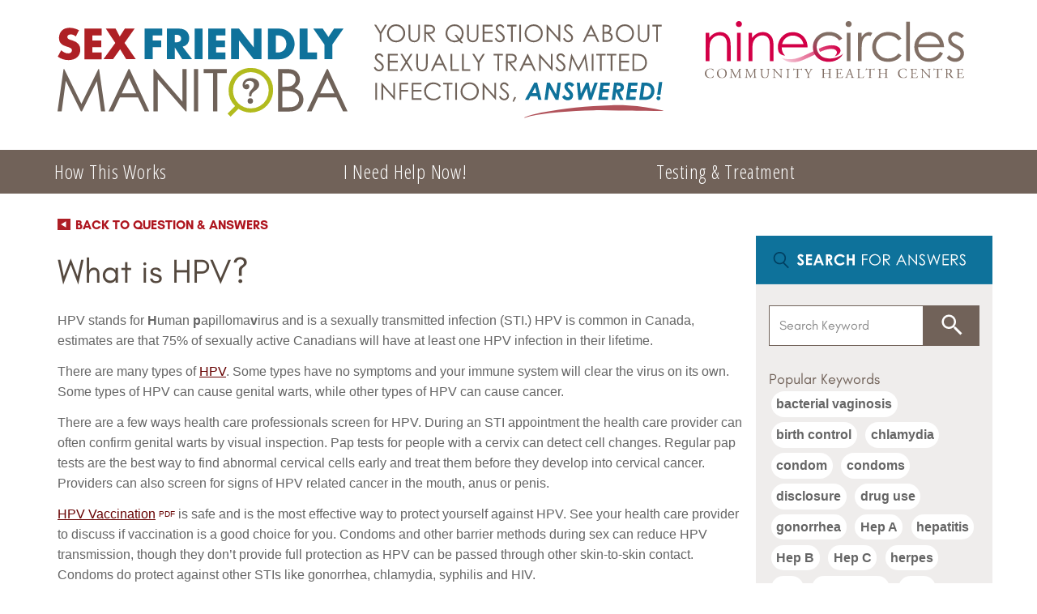

--- FILE ---
content_type: text/html; charset=UTF-8
request_url: https://sexfriendlymb.ninecircles.ca/what-is-hpv/
body_size: 9280
content:
<!DOCTYPE html>
<html lang="en-CA">
<head>
<meta charset="UTF-8">
<meta name="viewport" content="width=device-width, initial-scale=1">
<link rel="profile" href="http://gmpg.org/xfn/11">
<link rel="pingback" href="https://sexfriendlymb.ninecircles.ca/xmlrpc.php">

<link rel="apple-touch-icon" sizes="180x180" href="/apple-touch-icon.png">
<link rel="icon" type="image/png" sizes="32x32" href="/favicon-32x32.png">
<link rel="icon" type="image/png" sizes="16x16" href="/favicon-16x16.png">
<link rel="manifest" href="/site.webmanifest">
<link rel="mask-icon" href="/safari-pinned-tab.svg" color="#5bbad5">
<meta name="msapplication-TileColor" content="#00aba9">
<meta name="theme-color" content="#ffffff">

<meta name='robots' content='index, follow, max-image-preview:large, max-snippet:-1, max-video-preview:-1' />

	<!-- This site is optimized with the Yoast SEO plugin v26.6 - https://yoast.com/wordpress/plugins/seo/ -->
	<title>What is HPV? - Sex Friendly Manitoba</title>
	<link rel="canonical" href="https://sexfriendlymb.ninecircles.ca/what-is-hpv/" />
	<meta property="og:locale" content="en_US" />
	<meta property="og:type" content="article" />
	<meta property="og:title" content="What is HPV? - Sex Friendly Manitoba" />
	<meta property="og:description" content="HPV stands for Human papillomavirus and is a sexually transmitted infection (STI.) HPV is common in Canada, estimates are that 75% of sexually active Canadians will have at least one HPV infection in their lifetime. There are many types of HPV ... Read Full Answer" />
	<meta property="og:url" content="https://sexfriendlymb.ninecircles.ca/what-is-hpv/" />
	<meta property="og:site_name" content="Sex Friendly Manitoba" />
	<meta property="article:published_time" content="2022-12-08T19:00:54+00:00" />
	<meta name="author" content="NC1" />
	<meta name="twitter:card" content="summary_large_image" />
	<meta name="twitter:label1" content="Written by" />
	<meta name="twitter:data1" content="NC1" />
	<meta name="twitter:label2" content="Est. reading time" />
	<meta name="twitter:data2" content="1 minute" />
	<script type="application/ld+json" class="yoast-schema-graph">{"@context":"https://schema.org","@graph":[{"@type":"WebPage","@id":"https://sexfriendlymb.ninecircles.ca/what-is-hpv/","url":"https://sexfriendlymb.ninecircles.ca/what-is-hpv/","name":"What is HPV? - Sex Friendly Manitoba","isPartOf":{"@id":"https://sexfriendlymb.ninecircles.ca/#website"},"datePublished":"2022-12-08T19:00:54+00:00","author":{"@id":"https://sexfriendlymb.ninecircles.ca/#/schema/person/abd49f0f9c982951ed40fd1d005cac1b"},"breadcrumb":{"@id":"https://sexfriendlymb.ninecircles.ca/what-is-hpv/#breadcrumb"},"inLanguage":"en-CA","potentialAction":[{"@type":"ReadAction","target":["https://sexfriendlymb.ninecircles.ca/what-is-hpv/"]}]},{"@type":"BreadcrumbList","@id":"https://sexfriendlymb.ninecircles.ca/what-is-hpv/#breadcrumb","itemListElement":[{"@type":"ListItem","position":1,"name":"Home","item":"https://sexfriendlymb.ninecircles.ca/"},{"@type":"ListItem","position":2,"name":"What is HPV?"}]},{"@type":"WebSite","@id":"https://sexfriendlymb.ninecircles.ca/#website","url":"https://sexfriendlymb.ninecircles.ca/","name":"Sex Friendly Manitoba","description":"Your Questions about Sexually Transmitted Infections, Answered!","potentialAction":[{"@type":"SearchAction","target":{"@type":"EntryPoint","urlTemplate":"https://sexfriendlymb.ninecircles.ca/?s={search_term_string}"},"query-input":{"@type":"PropertyValueSpecification","valueRequired":true,"valueName":"search_term_string"}}],"inLanguage":"en-CA"},{"@type":"Person","@id":"https://sexfriendlymb.ninecircles.ca/#/schema/person/abd49f0f9c982951ed40fd1d005cac1b","name":"NC1","image":{"@type":"ImageObject","inLanguage":"en-CA","@id":"https://sexfriendlymb.ninecircles.ca/#/schema/person/image/","url":"https://secure.gravatar.com/avatar/030ed598bcaa965c6c506c7bacbe0dcb1c353a884cd399b8f043eddf4b60977b?s=96&d=mm&r=g","contentUrl":"https://secure.gravatar.com/avatar/030ed598bcaa965c6c506c7bacbe0dcb1c353a884cd399b8f043eddf4b60977b?s=96&d=mm&r=g","caption":"NC1"}}]}</script>
	<!-- / Yoast SEO plugin. -->


<link rel="alternate" type="application/rss+xml" title="Sex Friendly Manitoba &raquo; Feed" href="https://sexfriendlymb.ninecircles.ca/feed/" />
<link rel="alternate" type="application/rss+xml" title="Sex Friendly Manitoba &raquo; Comments Feed" href="https://sexfriendlymb.ninecircles.ca/comments/feed/" />
<link rel="alternate" type="application/rss+xml" title="Sex Friendly Manitoba &raquo; What is HPV? Comments Feed" href="https://sexfriendlymb.ninecircles.ca/what-is-hpv/feed/" />
<link rel="alternate" title="oEmbed (JSON)" type="application/json+oembed" href="https://sexfriendlymb.ninecircles.ca/wp-json/oembed/1.0/embed?url=https%3A%2F%2Fsexfriendlymb.ninecircles.ca%2Fwhat-is-hpv%2F" />
<link rel="alternate" title="oEmbed (XML)" type="text/xml+oembed" href="https://sexfriendlymb.ninecircles.ca/wp-json/oembed/1.0/embed?url=https%3A%2F%2Fsexfriendlymb.ninecircles.ca%2Fwhat-is-hpv%2F&#038;format=xml" />
<style id='wp-img-auto-sizes-contain-inline-css' type='text/css'>
img:is([sizes=auto i],[sizes^="auto," i]){contain-intrinsic-size:3000px 1500px}
/*# sourceURL=wp-img-auto-sizes-contain-inline-css */
</style>

<style id='wp-emoji-styles-inline-css' type='text/css'>

	img.wp-smiley, img.emoji {
		display: inline !important;
		border: none !important;
		box-shadow: none !important;
		height: 1em !important;
		width: 1em !important;
		margin: 0 0.07em !important;
		vertical-align: -0.1em !important;
		background: none !important;
		padding: 0 !important;
	}
/*# sourceURL=wp-emoji-styles-inline-css */
</style>
<link rel='stylesheet' id='wp-block-library-css' href='https://sexfriendlymb.ninecircles.ca/wp-includes/css/dist/block-library/style.min.css?ver=6.9' type='text/css' media='all' />
<style id='global-styles-inline-css' type='text/css'>
:root{--wp--preset--aspect-ratio--square: 1;--wp--preset--aspect-ratio--4-3: 4/3;--wp--preset--aspect-ratio--3-4: 3/4;--wp--preset--aspect-ratio--3-2: 3/2;--wp--preset--aspect-ratio--2-3: 2/3;--wp--preset--aspect-ratio--16-9: 16/9;--wp--preset--aspect-ratio--9-16: 9/16;--wp--preset--color--black: #000000;--wp--preset--color--cyan-bluish-gray: #abb8c3;--wp--preset--color--white: #ffffff;--wp--preset--color--pale-pink: #f78da7;--wp--preset--color--vivid-red: #cf2e2e;--wp--preset--color--luminous-vivid-orange: #ff6900;--wp--preset--color--luminous-vivid-amber: #fcb900;--wp--preset--color--light-green-cyan: #7bdcb5;--wp--preset--color--vivid-green-cyan: #00d084;--wp--preset--color--pale-cyan-blue: #8ed1fc;--wp--preset--color--vivid-cyan-blue: #0693e3;--wp--preset--color--vivid-purple: #9b51e0;--wp--preset--gradient--vivid-cyan-blue-to-vivid-purple: linear-gradient(135deg,rgb(6,147,227) 0%,rgb(155,81,224) 100%);--wp--preset--gradient--light-green-cyan-to-vivid-green-cyan: linear-gradient(135deg,rgb(122,220,180) 0%,rgb(0,208,130) 100%);--wp--preset--gradient--luminous-vivid-amber-to-luminous-vivid-orange: linear-gradient(135deg,rgb(252,185,0) 0%,rgb(255,105,0) 100%);--wp--preset--gradient--luminous-vivid-orange-to-vivid-red: linear-gradient(135deg,rgb(255,105,0) 0%,rgb(207,46,46) 100%);--wp--preset--gradient--very-light-gray-to-cyan-bluish-gray: linear-gradient(135deg,rgb(238,238,238) 0%,rgb(169,184,195) 100%);--wp--preset--gradient--cool-to-warm-spectrum: linear-gradient(135deg,rgb(74,234,220) 0%,rgb(151,120,209) 20%,rgb(207,42,186) 40%,rgb(238,44,130) 60%,rgb(251,105,98) 80%,rgb(254,248,76) 100%);--wp--preset--gradient--blush-light-purple: linear-gradient(135deg,rgb(255,206,236) 0%,rgb(152,150,240) 100%);--wp--preset--gradient--blush-bordeaux: linear-gradient(135deg,rgb(254,205,165) 0%,rgb(254,45,45) 50%,rgb(107,0,62) 100%);--wp--preset--gradient--luminous-dusk: linear-gradient(135deg,rgb(255,203,112) 0%,rgb(199,81,192) 50%,rgb(65,88,208) 100%);--wp--preset--gradient--pale-ocean: linear-gradient(135deg,rgb(255,245,203) 0%,rgb(182,227,212) 50%,rgb(51,167,181) 100%);--wp--preset--gradient--electric-grass: linear-gradient(135deg,rgb(202,248,128) 0%,rgb(113,206,126) 100%);--wp--preset--gradient--midnight: linear-gradient(135deg,rgb(2,3,129) 0%,rgb(40,116,252) 100%);--wp--preset--font-size--small: 13px;--wp--preset--font-size--medium: 20px;--wp--preset--font-size--large: 36px;--wp--preset--font-size--x-large: 42px;--wp--preset--spacing--20: 0.44rem;--wp--preset--spacing--30: 0.67rem;--wp--preset--spacing--40: 1rem;--wp--preset--spacing--50: 1.5rem;--wp--preset--spacing--60: 2.25rem;--wp--preset--spacing--70: 3.38rem;--wp--preset--spacing--80: 5.06rem;--wp--preset--shadow--natural: 6px 6px 9px rgba(0, 0, 0, 0.2);--wp--preset--shadow--deep: 12px 12px 50px rgba(0, 0, 0, 0.4);--wp--preset--shadow--sharp: 6px 6px 0px rgba(0, 0, 0, 0.2);--wp--preset--shadow--outlined: 6px 6px 0px -3px rgb(255, 255, 255), 6px 6px rgb(0, 0, 0);--wp--preset--shadow--crisp: 6px 6px 0px rgb(0, 0, 0);}:where(.is-layout-flex){gap: 0.5em;}:where(.is-layout-grid){gap: 0.5em;}body .is-layout-flex{display: flex;}.is-layout-flex{flex-wrap: wrap;align-items: center;}.is-layout-flex > :is(*, div){margin: 0;}body .is-layout-grid{display: grid;}.is-layout-grid > :is(*, div){margin: 0;}:where(.wp-block-columns.is-layout-flex){gap: 2em;}:where(.wp-block-columns.is-layout-grid){gap: 2em;}:where(.wp-block-post-template.is-layout-flex){gap: 1.25em;}:where(.wp-block-post-template.is-layout-grid){gap: 1.25em;}.has-black-color{color: var(--wp--preset--color--black) !important;}.has-cyan-bluish-gray-color{color: var(--wp--preset--color--cyan-bluish-gray) !important;}.has-white-color{color: var(--wp--preset--color--white) !important;}.has-pale-pink-color{color: var(--wp--preset--color--pale-pink) !important;}.has-vivid-red-color{color: var(--wp--preset--color--vivid-red) !important;}.has-luminous-vivid-orange-color{color: var(--wp--preset--color--luminous-vivid-orange) !important;}.has-luminous-vivid-amber-color{color: var(--wp--preset--color--luminous-vivid-amber) !important;}.has-light-green-cyan-color{color: var(--wp--preset--color--light-green-cyan) !important;}.has-vivid-green-cyan-color{color: var(--wp--preset--color--vivid-green-cyan) !important;}.has-pale-cyan-blue-color{color: var(--wp--preset--color--pale-cyan-blue) !important;}.has-vivid-cyan-blue-color{color: var(--wp--preset--color--vivid-cyan-blue) !important;}.has-vivid-purple-color{color: var(--wp--preset--color--vivid-purple) !important;}.has-black-background-color{background-color: var(--wp--preset--color--black) !important;}.has-cyan-bluish-gray-background-color{background-color: var(--wp--preset--color--cyan-bluish-gray) !important;}.has-white-background-color{background-color: var(--wp--preset--color--white) !important;}.has-pale-pink-background-color{background-color: var(--wp--preset--color--pale-pink) !important;}.has-vivid-red-background-color{background-color: var(--wp--preset--color--vivid-red) !important;}.has-luminous-vivid-orange-background-color{background-color: var(--wp--preset--color--luminous-vivid-orange) !important;}.has-luminous-vivid-amber-background-color{background-color: var(--wp--preset--color--luminous-vivid-amber) !important;}.has-light-green-cyan-background-color{background-color: var(--wp--preset--color--light-green-cyan) !important;}.has-vivid-green-cyan-background-color{background-color: var(--wp--preset--color--vivid-green-cyan) !important;}.has-pale-cyan-blue-background-color{background-color: var(--wp--preset--color--pale-cyan-blue) !important;}.has-vivid-cyan-blue-background-color{background-color: var(--wp--preset--color--vivid-cyan-blue) !important;}.has-vivid-purple-background-color{background-color: var(--wp--preset--color--vivid-purple) !important;}.has-black-border-color{border-color: var(--wp--preset--color--black) !important;}.has-cyan-bluish-gray-border-color{border-color: var(--wp--preset--color--cyan-bluish-gray) !important;}.has-white-border-color{border-color: var(--wp--preset--color--white) !important;}.has-pale-pink-border-color{border-color: var(--wp--preset--color--pale-pink) !important;}.has-vivid-red-border-color{border-color: var(--wp--preset--color--vivid-red) !important;}.has-luminous-vivid-orange-border-color{border-color: var(--wp--preset--color--luminous-vivid-orange) !important;}.has-luminous-vivid-amber-border-color{border-color: var(--wp--preset--color--luminous-vivid-amber) !important;}.has-light-green-cyan-border-color{border-color: var(--wp--preset--color--light-green-cyan) !important;}.has-vivid-green-cyan-border-color{border-color: var(--wp--preset--color--vivid-green-cyan) !important;}.has-pale-cyan-blue-border-color{border-color: var(--wp--preset--color--pale-cyan-blue) !important;}.has-vivid-cyan-blue-border-color{border-color: var(--wp--preset--color--vivid-cyan-blue) !important;}.has-vivid-purple-border-color{border-color: var(--wp--preset--color--vivid-purple) !important;}.has-vivid-cyan-blue-to-vivid-purple-gradient-background{background: var(--wp--preset--gradient--vivid-cyan-blue-to-vivid-purple) !important;}.has-light-green-cyan-to-vivid-green-cyan-gradient-background{background: var(--wp--preset--gradient--light-green-cyan-to-vivid-green-cyan) !important;}.has-luminous-vivid-amber-to-luminous-vivid-orange-gradient-background{background: var(--wp--preset--gradient--luminous-vivid-amber-to-luminous-vivid-orange) !important;}.has-luminous-vivid-orange-to-vivid-red-gradient-background{background: var(--wp--preset--gradient--luminous-vivid-orange-to-vivid-red) !important;}.has-very-light-gray-to-cyan-bluish-gray-gradient-background{background: var(--wp--preset--gradient--very-light-gray-to-cyan-bluish-gray) !important;}.has-cool-to-warm-spectrum-gradient-background{background: var(--wp--preset--gradient--cool-to-warm-spectrum) !important;}.has-blush-light-purple-gradient-background{background: var(--wp--preset--gradient--blush-light-purple) !important;}.has-blush-bordeaux-gradient-background{background: var(--wp--preset--gradient--blush-bordeaux) !important;}.has-luminous-dusk-gradient-background{background: var(--wp--preset--gradient--luminous-dusk) !important;}.has-pale-ocean-gradient-background{background: var(--wp--preset--gradient--pale-ocean) !important;}.has-electric-grass-gradient-background{background: var(--wp--preset--gradient--electric-grass) !important;}.has-midnight-gradient-background{background: var(--wp--preset--gradient--midnight) !important;}.has-small-font-size{font-size: var(--wp--preset--font-size--small) !important;}.has-medium-font-size{font-size: var(--wp--preset--font-size--medium) !important;}.has-large-font-size{font-size: var(--wp--preset--font-size--large) !important;}.has-x-large-font-size{font-size: var(--wp--preset--font-size--x-large) !important;}
/*# sourceURL=global-styles-inline-css */
</style>

<style id='classic-theme-styles-inline-css' type='text/css'>
/*! This file is auto-generated */
.wp-block-button__link{color:#fff;background-color:#32373c;border-radius:9999px;box-shadow:none;text-decoration:none;padding:calc(.667em + 2px) calc(1.333em + 2px);font-size:1.125em}.wp-block-file__button{background:#32373c;color:#fff;text-decoration:none}
/*# sourceURL=/wp-includes/css/classic-themes.min.css */
</style>
<link rel='stylesheet' id='ninecirclesqa-style-css' href='https://sexfriendlymb.ninecircles.ca/wp-content/themes/ninecirclesqa-theme/library/css/style.css?ver=6.9' type='text/css' media='all' />
<script type="text/javascript" src="https://sexfriendlymb.ninecircles.ca/wp-includes/js/jquery/jquery.min.js?ver=3.7.1" id="jquery-core-js"></script>
<script type="text/javascript" src="https://sexfriendlymb.ninecircles.ca/wp-includes/js/jquery/jquery-migrate.min.js?ver=3.4.1" id="jquery-migrate-js"></script>
<script type="text/javascript" src="https://sexfriendlymb.ninecircles.ca/wp-content/themes/ninecirclesqa-theme/library/js/production.min.js?ver=6.9" id="production-js-js"></script>
<link rel="https://api.w.org/" href="https://sexfriendlymb.ninecircles.ca/wp-json/" /><link rel="alternate" title="JSON" type="application/json" href="https://sexfriendlymb.ninecircles.ca/wp-json/wp/v2/posts/2997" /><link rel="EditURI" type="application/rsd+xml" title="RSD" href="https://sexfriendlymb.ninecircles.ca/xmlrpc.php?rsd" />
<link rel='shortlink' href='https://sexfriendlymb.ninecircles.ca/?p=2997' />

		<script>
		  (function(i,s,o,g,r,a,m){i['GoogleAnalyticsObject']=r;i[r]=i[r]||function(){
		  (i[r].q=i[r].q||[]).push(arguments)},i[r].l=1*new Date();a=s.createElement(o),
		  m=s.getElementsByTagName(o)[0];a.async=1;a.src=g;m.parentNode.insertBefore(a,m)
		  })(window,document,'script','//www.google-analytics.com/analytics.js','ga');

		  ga('create', 'UA-19973433-2', 'auto');
		  ga('send', 'pageview');

		</script>
	</head>

<body class="wp-singular post-template-default single single-post postid-2997 single-format-standard wp-theme-ninecirclesqa-theme group-blog">
<div id="page" class="hfeed site">
	<a class="skip-link screen-reader-text" href="#content">Skip to content</a>

	<header id="masthead" class="site-header" role="banner">
		<div class="container">
			<div class="row">
				<div class="site-branding col-md-12">
					<div class="row">
						<div class="col-sm-4">
							<a href="https://sexfriendlymb.ninecircles.ca/" rel="home">
																	<span class="site-title"><img class="logo" src="https://sexfriendlymb.ninecircles.ca/wp-content/themes/ninecirclesqa-theme/library/images/sfm-logo.svg" alt="Sex Friendly Manitoba"/></span>
															</a>
						</div>
						<div class="col-sm-4">
							<p class="site-description"><img class="tagline hide-xs" src="https://sexfriendlymb.ninecircles.ca/wp-content/themes/ninecirclesqa-theme/library/images/sfm-tagline.svg" alt="Your Questions About Sexually Transmitted Infections, Answered!" /></p>
							<p class="site-description"><img class="tagline show-xs" src="https://sexfriendlymb.ninecircles.ca/wp-content/themes/ninecirclesqa-theme/library/images/sfm-tagline-mobile.svg" alt="Your Questions About Sexually Transmitted Infections, Answered!" /></p>
						</div>
						<div class="col-sm-4 hide-xs">
							<a class="nine-circles-link" href="http://ninecircles.ca/" target="_blank"><img src="https://sexfriendlymb.ninecircles.ca/wp-content/themes/ninecirclesqa-theme/library/images/logo-nine-circles.svg" alt="Nine Circles Logo" /></a>
						</div>
					</div>
				</div><!-- .site-branding -->
	
				
									<nav role="navigation" itemscope itemtype="http://schema.org/SiteNavigationElement" class="nav-collapse">
						<div id="cssmenu" class="menu-main-nav-container"><ul id="menu-main-nav" class="menu"><li id="menu-item-176" class="menu-item menu-item-type-post_type menu-item-object-page"><a href="https://sexfriendlymb.ninecircles.ca/how-this-works/"><span>How This Works</span></a></li>
<li id="menu-item-177" class="menu-item menu-item-type-post_type menu-item-object-page"><a href="https://sexfriendlymb.ninecircles.ca/i-need-help-now/"><span>I Need Help Now!</span></a></li>
<li id="menu-item-232" class="menu-item menu-item-type-custom menu-item-object-custom"><a target="_blank" rel="noindex nofollow" href="http://ninecircles.ca/testing-treatment/"><span>Testing &#038; Treatment</span></a></li>
</ul></div> 
					</nav>
				
			</div>
		</div>
	</header><!-- #masthead -->

	<div id="content" class="site-content container">
		<div class="row">



	<div id="primary" class="content-area col-md-9">
		<main id="main" class="site-main" role="main">

			<a class="back-link" href="/">Back to Question &amp; Answers</a>
			
			
		
			
<article id="post-2997" class="post-2997 post type-post status-publish format-standard hentry category-uncategorized tag-hpv tag-pap-test tag-sexually-transmitted-infection tag-sti tag-sti-screening">
	<header class="entry-header">
				<h1 class="entry-title">What is HPV?</h1>	</header><!-- .entry-header -->

	<div class="entry-content">
		<p>HPV stands for <strong>H</strong>uman <strong>p</strong>apilloma<strong>v</strong>irus and is a sexually transmitted infection (STI.) HPV is common in Canada, estimates are that 75% of sexually active Canadians will have at least one HPV infection in their lifetime.</p>
<p>There are many types of <a href="https://www.hpvinfo.ca/what-is-hpv/" target="_blank" rel="noopener">HPV</a>. Some types have no symptoms and your immune system will clear the virus on its own. Some types of HPV can cause genital warts, while other types of HPV can cause cancer.</p>
<p>There are a few ways health care professionals screen for HPV. During an STI appointment the health care provider can often confirm genital warts by visual inspection. Pap tests for people with a cervix can detect cell changes. Regular pap tests are the best way to find abnormal cervical cells early and treat them before they develop into cervical cancer. Providers can also screen for signs of HPV related cancer in the mouth, anus or penis.</p>
<p><a href="https://www.gov.mb.ca/health/publichealth/factsheets/hpv.pdf" target="_blank" rel="noopener">HPV Vaccination</a> is safe and is the most effective way to protect yourself against HPV. See your health care provider to discuss if vaccination is a good choice for you. Condoms and other barrier methods during sex can reduce HPV transmission, though they don&#8217;t provide full protection as HPV can be passed through other skin-to-skin contact. Condoms do protect against other STIs like gonorrhea, chlamydia, syphilis and HIV.</p>
			</div><!-- .entry-content -->

	<footer class="entry-footer">
		<span class="tags-links">Tags: <a href="https://sexfriendlymb.ninecircles.ca/tag/hpv/" rel="tag">HPV</a> <a href="https://sexfriendlymb.ninecircles.ca/tag/pap-test/" rel="tag">pap test</a> <a href="https://sexfriendlymb.ninecircles.ca/tag/sexually-transmitted-infection/" rel="tag">Sexually Transmitted Infection</a> <a href="https://sexfriendlymb.ninecircles.ca/tag/sti/" rel="tag">STI</a> <a href="https://sexfriendlymb.ninecircles.ca/tag/sti-screening/" rel="tag">STI screening</a></span>	</footer><!-- .entry-footer -->
</article><!-- #post-## -->


			
		
		</main><!-- #main -->
	</div><!-- #primary -->


<div id="secondary" class="widget-area col-md-3" role="complementary">
	<img class="sidebar-button search-image" src="https://sexfriendlymb.ninecircles.ca/wp-content/themes/ninecirclesqa-theme/library/images/button-search-bar.svg" alt="Search Button">
	<aside id="search-2" class="widget widget_search"><form role="search" method="get" class="search-form" action="https://sexfriendlymb.ninecircles.ca/">
    <label>
        <span class="screen-reader-text">Search for:</span>
        <input type="search" class="search-field"
            placeholder="Search Keyword"
            value="" name="s"
            title="Search for:" />
    </label>
    <button class="search-button" type="submit" class="search-submit" value="Search" >
        <svg version="1.1" id="Layer_1" xmlns="http://www.w3.org/2000/svg" xmlns:xlink="http://www.w3.org/1999/xlink" x="0px" y="0px" viewBox="0 0 24 24" style="enable-background:new 0 0 24 24;" xml:space="preserve"><style type="text/css"> .st0{fill:#FFFFFF;}</style><g id="surface1"><path class="st0" d="M9,2C5.1,2,2,5.1,2,9c0,1.6,0.6,3.2,1.6,4.5c2.5,3,6.9,3.3,9.9,0.9l0.5,0.5v0.8l6.3,6.3l1.7-1.7L15.7,14h-0.9 l-0.5-0.5C15.4,12.3,16,10.7,16,9C16,5.1,12.9,2,9,2z M9,4c2.8,0,5,2.2,5,5s-2.2,5-5,5s-5-2.2-5-5S6.2,4,9,4z"/></g></svg>
      </button>
</form></aside><aside id="tag_cloud-2" class="widget widget_tag_cloud"><h3 class="widget-title">Popular Keywords</h3><div class="tagcloud"><a href="https://sexfriendlymb.ninecircles.ca/tag/bacterial-vaginosis/" class="tag-cloud-link tag-link-44 tag-link-position-1"  aria-label="bacterial vaginosis (2 items)">bacterial vaginosis</a>
<a href="https://sexfriendlymb.ninecircles.ca/tag/birth-control/" class="tag-cloud-link tag-link-39 tag-link-position-2"  aria-label="birth control (6 items)">birth control</a>
<a href="https://sexfriendlymb.ninecircles.ca/tag/chlamydia/" class="tag-cloud-link tag-link-14 tag-link-position-3"  aria-label="chlamydia (10 items)">chlamydia</a>
<a href="https://sexfriendlymb.ninecircles.ca/tag/condom/" class="tag-cloud-link tag-link-26 tag-link-position-4"  aria-label="condom (40 items)">condom</a>
<a href="https://sexfriendlymb.ninecircles.ca/tag/condoms/" class="tag-cloud-link tag-link-51 tag-link-position-5"  aria-label="condoms (1 item)">condoms</a>
<a href="https://sexfriendlymb.ninecircles.ca/tag/disclosure/" class="tag-cloud-link tag-link-27 tag-link-position-6"  aria-label="disclosure (15 items)">disclosure</a>
<a href="https://sexfriendlymb.ninecircles.ca/tag/drug-use/" class="tag-cloud-link tag-link-33 tag-link-position-7"  aria-label="drug use (9 items)">drug use</a>
<a href="https://sexfriendlymb.ninecircles.ca/tag/gonorrhea/" class="tag-cloud-link tag-link-13 tag-link-position-8"  aria-label="gonorrhea (11 items)">gonorrhea</a>
<a href="https://sexfriendlymb.ninecircles.ca/tag/hep-a/" class="tag-cloud-link tag-link-19 tag-link-position-9"  aria-label="Hep A (1 item)">Hep A</a>
<a href="https://sexfriendlymb.ninecircles.ca/tag/hepatitis/" class="tag-cloud-link tag-link-47 tag-link-position-10"  aria-label="hepatitis (18 items)">hepatitis</a>
<a href="https://sexfriendlymb.ninecircles.ca/tag/hep-b/" class="tag-cloud-link tag-link-20 tag-link-position-11"  aria-label="Hep B (7 items)">Hep B</a>
<a href="https://sexfriendlymb.ninecircles.ca/tag/hep-c/" class="tag-cloud-link tag-link-16 tag-link-position-12"  aria-label="Hep C (21 items)">Hep C</a>
<a href="https://sexfriendlymb.ninecircles.ca/tag/herpes/" class="tag-cloud-link tag-link-12 tag-link-position-13"  aria-label="herpes (25 items)">herpes</a>
<a href="https://sexfriendlymb.ninecircles.ca/tag/hiv/" class="tag-cloud-link tag-link-11 tag-link-position-14"  aria-label="HIV (66 items)">HIV</a>
<a href="https://sexfriendlymb.ninecircles.ca/tag/hiv-testing/" class="tag-cloud-link tag-link-46 tag-link-position-15"  aria-label="HIV testing (32 items)">HIV testing</a>
<a href="https://sexfriendlymb.ninecircles.ca/tag/hpv/" class="tag-cloud-link tag-link-17 tag-link-position-16"  aria-label="HPV (10 items)">HPV</a>
<a href="https://sexfriendlymb.ninecircles.ca/tag/human-papillomavirus/" class="tag-cloud-link tag-link-34 tag-link-position-17"  aria-label="human papillomavirus (8 items)">human papillomavirus</a>
<a href="https://sexfriendlymb.ninecircles.ca/tag/masturbation/" class="tag-cloud-link tag-link-40 tag-link-position-18"  aria-label="masturbation (2 items)">masturbation</a>
<a href="https://sexfriendlymb.ninecircles.ca/tag/molluscum-contagiosum/" class="tag-cloud-link tag-link-25 tag-link-position-19"  aria-label="Molluscum Contagiosum (1 item)">Molluscum Contagiosum</a>
<a href="https://sexfriendlymb.ninecircles.ca/tag/mycoplasma-genitalium/" class="tag-cloud-link tag-link-18 tag-link-position-20"  aria-label="Mycoplasma Genitalium (1 item)">Mycoplasma Genitalium</a>
<a href="https://sexfriendlymb.ninecircles.ca/tag/no-risk/" class="tag-cloud-link tag-link-41 tag-link-position-21"  aria-label="no risk (14 items)">no risk</a>
<a href="https://sexfriendlymb.ninecircles.ca/tag/oral-dam/" class="tag-cloud-link tag-link-50 tag-link-position-22"  aria-label="oral dam (1 item)">oral dam</a>
<a href="https://sexfriendlymb.ninecircles.ca/tag/oral-sex/" class="tag-cloud-link tag-link-30 tag-link-position-23"  aria-label="oral sex (9 items)">oral sex</a>
<a href="https://sexfriendlymb.ninecircles.ca/tag/pap-test/" class="tag-cloud-link tag-link-35 tag-link-position-24"  aria-label="pap test (6 items)">pap test</a>
<a href="https://sexfriendlymb.ninecircles.ca/tag/pep/" class="tag-cloud-link tag-link-24 tag-link-position-25"  aria-label="PEP (4 items)">PEP</a>
<a href="https://sexfriendlymb.ninecircles.ca/tag/prep/" class="tag-cloud-link tag-link-15 tag-link-position-26"  aria-label="PrEP (8 items)">PrEP</a>
<a href="https://sexfriendlymb.ninecircles.ca/tag/prevention/" class="tag-cloud-link tag-link-36 tag-link-position-27"  aria-label="prevention (53 items)">prevention</a>
<a href="https://sexfriendlymb.ninecircles.ca/tag/safer-sex/" class="tag-cloud-link tag-link-78 tag-link-position-28"  aria-label="safer sex (3 items)">safer sex</a>
<a href="https://sexfriendlymb.ninecircles.ca/tag/sex-dam/" class="tag-cloud-link tag-link-38 tag-link-position-29"  aria-label="sex dam (9 items)">sex dam</a>
<a href="https://sexfriendlymb.ninecircles.ca/tag/sexually-transmitted-infection/" class="tag-cloud-link tag-link-68 tag-link-position-30"  aria-label="Sexually Transmitted Infection (15 items)">Sexually Transmitted Infection</a>
<a href="https://sexfriendlymb.ninecircles.ca/tag/stbbi/" class="tag-cloud-link tag-link-23 tag-link-position-31"  aria-label="STBBI (93 items)">STBBI</a>
<a href="https://sexfriendlymb.ninecircles.ca/tag/std/" class="tag-cloud-link tag-link-22 tag-link-position-32"  aria-label="STD (48 items)">STD</a>
<a href="https://sexfriendlymb.ninecircles.ca/tag/sti/" class="tag-cloud-link tag-link-21 tag-link-position-33"  aria-label="STI (104 items)">STI</a>
<a href="https://sexfriendlymb.ninecircles.ca/tag/sti-screening/" class="tag-cloud-link tag-link-80 tag-link-position-34"  aria-label="STI screening (10 items)">STI screening</a>
<a href="https://sexfriendlymb.ninecircles.ca/tag/sti-testing/" class="tag-cloud-link tag-link-28 tag-link-position-35"  aria-label="STI testing (115 items)">STI testing</a>
<a href="https://sexfriendlymb.ninecircles.ca/tag/syphilis/" class="tag-cloud-link tag-link-32 tag-link-position-36"  aria-label="syphilis (24 items)">syphilis</a>
<a href="https://sexfriendlymb.ninecircles.ca/tag/testing/" class="tag-cloud-link tag-link-83 tag-link-position-37"  aria-label="testing (1 item)">testing</a>
<a href="https://sexfriendlymb.ninecircles.ca/tag/treatment/" class="tag-cloud-link tag-link-37 tag-link-position-38"  aria-label="treatment (30 items)">treatment</a>
<a href="https://sexfriendlymb.ninecircles.ca/tag/trich/" class="tag-cloud-link tag-link-49 tag-link-position-39"  aria-label="trich (4 items)">trich</a>
<a href="https://sexfriendlymb.ninecircles.ca/tag/trichomoniasis/" class="tag-cloud-link tag-link-43 tag-link-position-40"  aria-label="trichomoniasis (8 items)">trichomoniasis</a>
<a href="https://sexfriendlymb.ninecircles.ca/tag/uu/" class="tag-cloud-link tag-link-42 tag-link-position-41"  aria-label="U=U (9 items)">U=U</a>
<a href="https://sexfriendlymb.ninecircles.ca/tag/urinary-tract-infection/" class="tag-cloud-link tag-link-77 tag-link-position-42"  aria-label="urinary tract infection (UTI) (2 items)">urinary tract infection (UTI)</a>
<a href="https://sexfriendlymb.ninecircles.ca/tag/window-period/" class="tag-cloud-link tag-link-29 tag-link-position-43"  aria-label="window period (13 items)">window period</a>
<a href="https://sexfriendlymb.ninecircles.ca/tag/yeast-infection/" class="tag-cloud-link tag-link-45 tag-link-position-44"  aria-label="yeast infection (2 items)">yeast infection</a></div>
</aside>	<a href="/ask/"><img class="sidebar-button ask-image" src="https://sexfriendlymb.ninecircles.ca/wp-content/themes/ninecirclesqa-theme/library/images/button-ask-bar.svg" alt="Ask a Question"></a>
</div><!-- #secondary -->		</div> <!-- .row -->
	</div><!-- #content -->

	<footer id="colophon" class="site-footer" role="contentinfo">
		<section class="container">
			<div class="row">
									<div class="site-widget-container col-md-12">
						<div class="site-widget-row">
							<aside id="custom_html-4" class="widget_text widget widget_custom_html"><div class="textwidget custom-html-widget"><a href="http://ninecircles.ca" target="_blank">
	<img src="/wp-content/themes/ninecirclesqa-theme/library/images/logo-nine-circles-white.svg" alt="Nine Circles Logo" />
</a>
<h5 style="margin-top: 1.618em;">Location</h5>
<p>705 Broadway
Winnipeg, Manitoba R3G 0X2</p></div></aside><aside id="custom_html-5" class="widget_text widget widget_custom_html"><div class="textwidget custom-html-widget"><h5>Hours</h5>
<p>
Monday, Tuesday & Thursday: 8:45 AM to 5:00 PM
<br />
Wednesday: 8:45 AM to 7:30 PM
<br />
Friday: 8:45 AM to 5:00 PM
</p>
<h5>Contact Information</h5>
General Line: 204-940-6000<br />
Toll Free: 1-888-305-8647<br />
Clinic: 204-940-6001<br />
<p>
Email: <a $style href="mailto:&#110;&#105;neci&#114;&#99;le&#115;&#64;n&#105;ne&#99;i&#114;&#99;le&#115;.ca">n&#105;n&#101;ci&#114;c&#108;&#101;&#115;&#64;n&#105;&#110;&#101;c&#105;r&#99;l&#101;&#115;.ca</a>
</p></div></aside><aside id="custom_html-3" class="widget_text widget widget_custom_html"><div class="textwidget custom-html-widget"><ul class="s-media-block">
	<li><a class="social-icon e-news" href="http://eepurl.com/dltlE" target="_blank">Subscribe to E-News</a></li>
	<li><a class="social-icon facebook" href="https://www.facebook.com/NineCirclesCommunityHealthCentre/" target="_blank">Facebook</a></li>
	<li><a class="social-icon twitter" href="https://twitter.com/ninecircleschc" target="_blank">Twitter</a></li>
	<li><a class="social-icon instagram" href="https://www.instagram.com/ninecircleschc/" target="_blank">Instagram</a></li>
</ul></div></aside>						</div>
					</div>
				
			</div>
		</section>
	</footer><!-- #colophon -->
</div><!-- #page -->

<script type="speculationrules">
{"prefetch":[{"source":"document","where":{"and":[{"href_matches":"/*"},{"not":{"href_matches":["/wp-*.php","/wp-admin/*","/wp-content/uploads/*","/wp-content/*","/wp-content/plugins/*","/wp-content/themes/ninecirclesqa-theme/*","/*\\?(.+)"]}},{"not":{"selector_matches":"a[rel~=\"nofollow\"]"}},{"not":{"selector_matches":".no-prefetch, .no-prefetch a"}}]},"eagerness":"conservative"}]}
</script>
<script id="wp-emoji-settings" type="application/json">
{"baseUrl":"https://s.w.org/images/core/emoji/17.0.2/72x72/","ext":".png","svgUrl":"https://s.w.org/images/core/emoji/17.0.2/svg/","svgExt":".svg","source":{"concatemoji":"https://sexfriendlymb.ninecircles.ca/wp-includes/js/wp-emoji-release.min.js?ver=6.9"}}
</script>
<script type="module">
/* <![CDATA[ */
/*! This file is auto-generated */
const a=JSON.parse(document.getElementById("wp-emoji-settings").textContent),o=(window._wpemojiSettings=a,"wpEmojiSettingsSupports"),s=["flag","emoji"];function i(e){try{var t={supportTests:e,timestamp:(new Date).valueOf()};sessionStorage.setItem(o,JSON.stringify(t))}catch(e){}}function c(e,t,n){e.clearRect(0,0,e.canvas.width,e.canvas.height),e.fillText(t,0,0);t=new Uint32Array(e.getImageData(0,0,e.canvas.width,e.canvas.height).data);e.clearRect(0,0,e.canvas.width,e.canvas.height),e.fillText(n,0,0);const a=new Uint32Array(e.getImageData(0,0,e.canvas.width,e.canvas.height).data);return t.every((e,t)=>e===a[t])}function p(e,t){e.clearRect(0,0,e.canvas.width,e.canvas.height),e.fillText(t,0,0);var n=e.getImageData(16,16,1,1);for(let e=0;e<n.data.length;e++)if(0!==n.data[e])return!1;return!0}function u(e,t,n,a){switch(t){case"flag":return n(e,"\ud83c\udff3\ufe0f\u200d\u26a7\ufe0f","\ud83c\udff3\ufe0f\u200b\u26a7\ufe0f")?!1:!n(e,"\ud83c\udde8\ud83c\uddf6","\ud83c\udde8\u200b\ud83c\uddf6")&&!n(e,"\ud83c\udff4\udb40\udc67\udb40\udc62\udb40\udc65\udb40\udc6e\udb40\udc67\udb40\udc7f","\ud83c\udff4\u200b\udb40\udc67\u200b\udb40\udc62\u200b\udb40\udc65\u200b\udb40\udc6e\u200b\udb40\udc67\u200b\udb40\udc7f");case"emoji":return!a(e,"\ud83e\u1fac8")}return!1}function f(e,t,n,a){let r;const o=(r="undefined"!=typeof WorkerGlobalScope&&self instanceof WorkerGlobalScope?new OffscreenCanvas(300,150):document.createElement("canvas")).getContext("2d",{willReadFrequently:!0}),s=(o.textBaseline="top",o.font="600 32px Arial",{});return e.forEach(e=>{s[e]=t(o,e,n,a)}),s}function r(e){var t=document.createElement("script");t.src=e,t.defer=!0,document.head.appendChild(t)}a.supports={everything:!0,everythingExceptFlag:!0},new Promise(t=>{let n=function(){try{var e=JSON.parse(sessionStorage.getItem(o));if("object"==typeof e&&"number"==typeof e.timestamp&&(new Date).valueOf()<e.timestamp+604800&&"object"==typeof e.supportTests)return e.supportTests}catch(e){}return null}();if(!n){if("undefined"!=typeof Worker&&"undefined"!=typeof OffscreenCanvas&&"undefined"!=typeof URL&&URL.createObjectURL&&"undefined"!=typeof Blob)try{var e="postMessage("+f.toString()+"("+[JSON.stringify(s),u.toString(),c.toString(),p.toString()].join(",")+"));",a=new Blob([e],{type:"text/javascript"});const r=new Worker(URL.createObjectURL(a),{name:"wpTestEmojiSupports"});return void(r.onmessage=e=>{i(n=e.data),r.terminate(),t(n)})}catch(e){}i(n=f(s,u,c,p))}t(n)}).then(e=>{for(const n in e)a.supports[n]=e[n],a.supports.everything=a.supports.everything&&a.supports[n],"flag"!==n&&(a.supports.everythingExceptFlag=a.supports.everythingExceptFlag&&a.supports[n]);var t;a.supports.everythingExceptFlag=a.supports.everythingExceptFlag&&!a.supports.flag,a.supports.everything||((t=a.source||{}).concatemoji?r(t.concatemoji):t.wpemoji&&t.twemoji&&(r(t.twemoji),r(t.wpemoji)))});
//# sourceURL=https://sexfriendlymb.ninecircles.ca/wp-includes/js/wp-emoji-loader.min.js
/* ]]> */
</script>

</body>
</html>

<!-- Page cached by LiteSpeed Cache 7.7 on 2026-01-27 13:18:54 -->

--- FILE ---
content_type: text/css
request_url: https://sexfriendlymb.ninecircles.ca/wp-content/themes/ninecirclesqa-theme/library/css/style.css?ver=6.9
body_size: 10573
content:
@import'https://fonts.googleapis.com/css?family=Open+Sans+Condensed:300,700';html{font-family:sans-serif;-webkit-text-size-adjust:100%;-ms-text-size-adjust:100%}body{margin:0}article,aside,details,figcaption,figure,footer,header,main,menu,nav,section,summary{display:block}audio,canvas,progress,video{display:inline-block;vertical-align:baseline}audio:not([controls]){display:none;height:0}[hidden],template{display:none}a{background-color:transparent}a:active,a:hover{outline:0}abbr[title]{border-bottom:1px dotted}b,strong{font-weight:bold}dfn{font-style:italic}mark{background:#ff0;color:#000}small{font-size:80%}sub,sup{font-size:75%;line-height:0;position:relative;vertical-align:baseline}sup{top:-0.5em}sub{bottom:-0.25em}img{border:0}svg:not(:root){overflow:hidden}figure{margin:1em 40px}hr{box-sizing:content-box;height:0}pre{overflow:auto}code,kbd,pre,samp{font-family:monospace,monospace;font-size:1em}button,input,optgroup,select,textarea{color:inherit;font:inherit;margin:0}button{overflow:visible}button,select{text-transform:none}button,html input[type=button],input[type=reset],input[type=submit]{-webkit-appearance:button;cursor:pointer}button[disabled],html input[disabled]{cursor:default}button::-moz-focus-inner,input::-moz-focus-inner{border:0;padding:0}input{line-height:normal}input[type=checkbox],input[type=radio]{box-sizing:border-box;padding:0}input[type=number]::-webkit-inner-spin-button,input[type=number]::-webkit-outer-spin-button{height:auto}input[type=search]{-webkit-appearance:textfield;box-sizing:content-box}input[type=search]::-webkit-search-cancel-button,input[type=search]::-webkit-search-decoration{-webkit-appearance:none}fieldset{border:1px solid silver;margin:0 2px;padding:.35em .625em .75em}legend{border:0;padding:0}textarea{overflow:auto}optgroup{font-weight:bold}table{border-collapse:collapse;border-spacing:0}td,th{padding:0}@font-face{font-family:"Glacial Indifference";src:url("../fonts/GlacialIndifference-300.otf") format("opentype");font-weight:300;font-style:normal}@font-face{font-family:"Glacial Indifference";src:url("../fonts/GlacialIndifference-500.otf") format("opentype");font-weight:500;font-style:bold}/*!
 * Bootstrap v3.3.5 (http://getbootstrap.com)
 * Copyright 2011-2015 Twitter, Inc.
 * Licensed under MIT (https://github.com/twbs/bootstrap/blob/master/LICENSE)
 *//*!
 * Generated using the Bootstrap Customizer (http://getbootstrap.com/customize/?id=5114852170acb6951b9c)
 * Config saved to config.json and https://gist.github.com/5114852170acb6951b9c
 *//*!
 * Bootstrap v3.3.5 (http://getbootstrap.com)
 * Copyright 2011-2015 Twitter, Inc.
 * Licensed under MIT (https://github.com/twbs/bootstrap/blob/master/LICENSE)
 *//*! normalize.css v3.0.3 | MIT License | github.com/necolas/normalize.css */html{-ms-text-size-adjust:100%;-webkit-text-size-adjust:100%}body{margin:0}article,aside,details,figcaption,figure,footer,header,hgroup,main,menu,nav,section,summary{display:block}audio,canvas,progress,video{display:inline-block;vertical-align:baseline}audio:not([controls]){display:none;height:0}[hidden],template{display:none}a{background-color:transparent}a:active,a:hover{outline:0}abbr[title]{border-bottom:1px dotted}b,strong{font-weight:bold}dfn{font-style:italic}mark{background:#ff0;color:#000}small{font-size:80%}sub,sup{font-size:75%;line-height:0;position:relative;vertical-align:baseline}sup{top:-0.5em}sub{bottom:-0.25em}img{border:0}svg:not(:root){overflow:hidden}figure{margin:1em 40px}hr{-webkit-box-sizing:content-box;-moz-box-sizing:content-box;box-sizing:content-box;height:0}pre{overflow:auto}code,kbd,pre,samp{font-family:monospace,monospace;font-size:1em}button,input,optgroup,select,textarea{color:inherit;font:inherit;margin:0}button{overflow:visible}button,select{text-transform:none}button,html input[type=button],input[type=reset],input[type=submit]{-webkit-appearance:button;cursor:pointer}button[disabled],html input[disabled]{cursor:default}button::-moz-focus-inner,input::-moz-focus-inner{border:0;padding:0}input{line-height:normal}input[type=checkbox],input[type=radio]{-webkit-box-sizing:border-box;-moz-box-sizing:border-box;box-sizing:border-box;padding:0}input[type=number]::-webkit-inner-spin-button,input[type=number]::-webkit-outer-spin-button{height:auto}input[type=search]{-webkit-appearance:textfield;-webkit-box-sizing:content-box;-moz-box-sizing:content-box;box-sizing:content-box}input[type=search]::-webkit-search-cancel-button,input[type=search]::-webkit-search-decoration{-webkit-appearance:none}fieldset{border:1px solid silver;margin:0 2px;padding:.35em .625em .75em}legend{border:0;padding:0}textarea{overflow:auto}optgroup{font-weight:bold}table{border-collapse:collapse;border-spacing:0}td,th{padding:0}/*! Source: https://github.com/h5bp/html5-boilerplate/blob/master/src/css/main.css */@media print{*,*:before,*:after{background:transparent !important;color:#000 !important;-webkit-box-shadow:none !important;box-shadow:none !important;text-shadow:none !important}a,a:visited{text-decoration:underline}a[href]:after{content:" (" attr(href) ")"}abbr[title]:after{content:" (" attr(title) ")"}a[href^="#"]:after,a[href^="javascript:"]:after{content:""}pre,blockquote{border:1px solid #999;page-break-inside:avoid}thead{display:table-header-group}tr,img{page-break-inside:avoid}img{max-width:100% !important}p,h2,h3{orphans:3;widows:3}h2,h3{page-break-after:avoid}.navbar{display:none}.btn>.caret,.dropup>.btn>.caret{border-top-color:#000 !important}.label{border:1px solid #000}.table{border-collapse:collapse !important}.table td,.table th{background-color:#fff !important}.table-bordered th,.table-bordered td{border:1px solid #ddd !important}}*{-webkit-box-sizing:border-box;-moz-box-sizing:border-box;box-sizing:border-box}*:before,*:after{-webkit-box-sizing:border-box;-moz-box-sizing:border-box;box-sizing:border-box}input,button,select,textarea{font-family:inherit;font-size:inherit;line-height:inherit}figure{margin:0}img{vertical-align:middle}.img-responsive{display:block;max-width:100%;height:auto}.img-rounded{border-radius:6px}.img-thumbnail{padding:4px;line-height:1.42857143;background-color:#fff;border:1px solid #ddd;border-radius:4px;-webkit-transition:all .2s ease-in-out;-o-transition:all .2s ease-in-out;transition:all .2s ease-in-out;display:inline-block;max-width:100%;height:auto}.img-circle{border-radius:50%}.sr-only{position:absolute;width:1px;height:1px;margin:-1px;padding:0;overflow:hidden;clip:rect(0, 0, 0, 0);border:0}.sr-only-focusable:active,.sr-only-focusable:focus{position:static;width:auto;height:auto;margin:0;overflow:visible;clip:auto}[role=button]{cursor:pointer}.container{margin-right:auto;margin-left:auto;padding-left:16px;padding-right:16px}@media(min-width: 768px){.container{width:750px}}@media(min-width: 992px){.container{width:970px}}@media(min-width: 1200px){.container{width:1170px}}.container-fluid{margin-right:auto;margin-left:auto;padding-left:16px;padding-right:16px}.row{margin-left:-16px;margin-right:-16px}.col-xs-1,.col-sm-1,.col-md-1,.col-lg-1,.col-xs-2,.col-sm-2,.col-md-2,.col-lg-2,.col-xs-3,.col-sm-3,.col-md-3,.col-lg-3,.col-xs-4,.col-sm-4,.col-md-4,.col-lg-4,.col-xs-5,.col-sm-5,.col-md-5,.col-lg-5,.col-xs-6,.col-sm-6,.col-md-6,.col-lg-6,.col-xs-7,.col-sm-7,.col-md-7,.col-lg-7,.col-xs-8,.col-sm-8,.col-md-8,.col-lg-8,.col-xs-9,.col-sm-9,.col-md-9,.col-lg-9,.col-xs-10,.col-sm-10,.col-md-10,.col-lg-10,.col-xs-11,.col-sm-11,.col-md-11,.col-lg-11,.col-xs-12,.col-sm-12,.col-md-12,.col-lg-12{position:relative;min-height:1px;padding-left:16px;padding-right:16px}.col-xs-1,.col-xs-2,.col-xs-3,.col-xs-4,.col-xs-5,.col-xs-6,.col-xs-7,.col-xs-8,.col-xs-9,.col-xs-10,.col-xs-11,.col-xs-12{float:left}.col-xs-12{width:100%}.col-xs-11{width:91.66666667%}.col-xs-10{width:83.33333333%}.col-xs-9{width:75%}.col-xs-8{width:66.66666667%}.col-xs-7{width:58.33333333%}.col-xs-6{width:50%}.col-xs-5{width:41.66666667%}.col-xs-4{width:33.33333333%}.col-xs-3{width:25%}.col-xs-2{width:16.66666667%}.col-xs-1{width:8.33333333%}.col-xs-pull-12{right:100%}.col-xs-pull-11{right:91.66666667%}.col-xs-pull-10{right:83.33333333%}.col-xs-pull-9{right:75%}.col-xs-pull-8{right:66.66666667%}.col-xs-pull-7{right:58.33333333%}.col-xs-pull-6{right:50%}.col-xs-pull-5{right:41.66666667%}.col-xs-pull-4{right:33.33333333%}.col-xs-pull-3{right:25%}.col-xs-pull-2{right:16.66666667%}.col-xs-pull-1{right:8.33333333%}.col-xs-pull-0{right:auto}.col-xs-push-12{left:100%}.col-xs-push-11{left:91.66666667%}.col-xs-push-10{left:83.33333333%}.col-xs-push-9{left:75%}.col-xs-push-8{left:66.66666667%}.col-xs-push-7{left:58.33333333%}.col-xs-push-6{left:50%}.col-xs-push-5{left:41.66666667%}.col-xs-push-4{left:33.33333333%}.col-xs-push-3{left:25%}.col-xs-push-2{left:16.66666667%}.col-xs-push-1{left:8.33333333%}.col-xs-push-0{left:auto}.col-xs-offset-12{margin-left:100%}.col-xs-offset-11{margin-left:91.66666667%}.col-xs-offset-10{margin-left:83.33333333%}.col-xs-offset-9{margin-left:75%}.col-xs-offset-8{margin-left:66.66666667%}.col-xs-offset-7{margin-left:58.33333333%}.col-xs-offset-6{margin-left:50%}.col-xs-offset-5{margin-left:41.66666667%}.col-xs-offset-4{margin-left:33.33333333%}.col-xs-offset-3{margin-left:25%}.col-xs-offset-2{margin-left:16.66666667%}.col-xs-offset-1{margin-left:8.33333333%}.col-xs-offset-0{margin-left:0%}@media(min-width: 768px){.col-sm-1,.col-sm-2,.col-sm-3,.col-sm-4,.col-sm-5,.col-sm-6,.col-sm-7,.col-sm-8,.col-sm-9,.col-sm-10,.col-sm-11,.col-sm-12{float:left}.col-sm-12{width:100%}.col-sm-11{width:91.66666667%}.col-sm-10{width:83.33333333%}.col-sm-9{width:75%}.col-sm-8{width:66.66666667%}.col-sm-7{width:58.33333333%}.col-sm-6{width:50%}.col-sm-5{width:41.66666667%}.col-sm-4{width:33.33333333%}.col-sm-3{width:25%}.col-sm-2{width:16.66666667%}.col-sm-1{width:8.33333333%}.col-sm-pull-12{right:100%}.col-sm-pull-11{right:91.66666667%}.col-sm-pull-10{right:83.33333333%}.col-sm-pull-9{right:75%}.col-sm-pull-8{right:66.66666667%}.col-sm-pull-7{right:58.33333333%}.col-sm-pull-6{right:50%}.col-sm-pull-5{right:41.66666667%}.col-sm-pull-4{right:33.33333333%}.col-sm-pull-3{right:25%}.col-sm-pull-2{right:16.66666667%}.col-sm-pull-1{right:8.33333333%}.col-sm-pull-0{right:auto}.col-sm-push-12{left:100%}.col-sm-push-11{left:91.66666667%}.col-sm-push-10{left:83.33333333%}.col-sm-push-9{left:75%}.col-sm-push-8{left:66.66666667%}.col-sm-push-7{left:58.33333333%}.col-sm-push-6{left:50%}.col-sm-push-5{left:41.66666667%}.col-sm-push-4{left:33.33333333%}.col-sm-push-3{left:25%}.col-sm-push-2{left:16.66666667%}.col-sm-push-1{left:8.33333333%}.col-sm-push-0{left:auto}.col-sm-offset-12{margin-left:100%}.col-sm-offset-11{margin-left:91.66666667%}.col-sm-offset-10{margin-left:83.33333333%}.col-sm-offset-9{margin-left:75%}.col-sm-offset-8{margin-left:66.66666667%}.col-sm-offset-7{margin-left:58.33333333%}.col-sm-offset-6{margin-left:50%}.col-sm-offset-5{margin-left:41.66666667%}.col-sm-offset-4{margin-left:33.33333333%}.col-sm-offset-3{margin-left:25%}.col-sm-offset-2{margin-left:16.66666667%}.col-sm-offset-1{margin-left:8.33333333%}.col-sm-offset-0{margin-left:0%}}@media(min-width: 992px){.col-md-1,.col-md-2,.col-md-3,.col-md-4,.col-md-5,.col-md-6,.col-md-7,.col-md-8,.col-md-9,.col-md-10,.col-md-11,.col-md-12{float:left}.col-md-12{width:100%}.col-md-11{width:91.66666667%}.col-md-10{width:83.33333333%}.col-md-9{width:75%}.col-md-8{width:66.66666667%}.col-md-7{width:58.33333333%}.col-md-6{width:50%}.col-md-5{width:41.66666667%}.col-md-4{width:33.33333333%}.col-md-3{width:25%}.col-md-2{width:16.66666667%}.col-md-1{width:8.33333333%}.col-md-pull-12{right:100%}.col-md-pull-11{right:91.66666667%}.col-md-pull-10{right:83.33333333%}.col-md-pull-9{right:75%}.col-md-pull-8{right:66.66666667%}.col-md-pull-7{right:58.33333333%}.col-md-pull-6{right:50%}.col-md-pull-5{right:41.66666667%}.col-md-pull-4{right:33.33333333%}.col-md-pull-3{right:25%}.col-md-pull-2{right:16.66666667%}.col-md-pull-1{right:8.33333333%}.col-md-pull-0{right:auto}.col-md-push-12{left:100%}.col-md-push-11{left:91.66666667%}.col-md-push-10{left:83.33333333%}.col-md-push-9{left:75%}.col-md-push-8{left:66.66666667%}.col-md-push-7{left:58.33333333%}.col-md-push-6{left:50%}.col-md-push-5{left:41.66666667%}.col-md-push-4{left:33.33333333%}.col-md-push-3{left:25%}.col-md-push-2{left:16.66666667%}.col-md-push-1{left:8.33333333%}.col-md-push-0{left:auto}.col-md-offset-12{margin-left:100%}.col-md-offset-11{margin-left:91.66666667%}.col-md-offset-10{margin-left:83.33333333%}.col-md-offset-9{margin-left:75%}.col-md-offset-8{margin-left:66.66666667%}.col-md-offset-7{margin-left:58.33333333%}.col-md-offset-6{margin-left:50%}.col-md-offset-5{margin-left:41.66666667%}.col-md-offset-4{margin-left:33.33333333%}.col-md-offset-3{margin-left:25%}.col-md-offset-2{margin-left:16.66666667%}.col-md-offset-1{margin-left:8.33333333%}.col-md-offset-0{margin-left:0%}}@media(min-width: 1200px){.col-lg-1,.col-lg-2,.col-lg-3,.col-lg-4,.col-lg-5,.col-lg-6,.col-lg-7,.col-lg-8,.col-lg-9,.col-lg-10,.col-lg-11,.col-lg-12{float:left}.col-lg-12{width:100%}.col-lg-11{width:91.66666667%}.col-lg-10{width:83.33333333%}.col-lg-9{width:75%}.col-lg-8{width:66.66666667%}.col-lg-7{width:58.33333333%}.col-lg-6{width:50%}.col-lg-5{width:41.66666667%}.col-lg-4{width:33.33333333%}.col-lg-3{width:25%}.col-lg-2{width:16.66666667%}.col-lg-1{width:8.33333333%}.col-lg-pull-12{right:100%}.col-lg-pull-11{right:91.66666667%}.col-lg-pull-10{right:83.33333333%}.col-lg-pull-9{right:75%}.col-lg-pull-8{right:66.66666667%}.col-lg-pull-7{right:58.33333333%}.col-lg-pull-6{right:50%}.col-lg-pull-5{right:41.66666667%}.col-lg-pull-4{right:33.33333333%}.col-lg-pull-3{right:25%}.col-lg-pull-2{right:16.66666667%}.col-lg-pull-1{right:8.33333333%}.col-lg-pull-0{right:auto}.col-lg-push-12{left:100%}.col-lg-push-11{left:91.66666667%}.col-lg-push-10{left:83.33333333%}.col-lg-push-9{left:75%}.col-lg-push-8{left:66.66666667%}.col-lg-push-7{left:58.33333333%}.col-lg-push-6{left:50%}.col-lg-push-5{left:41.66666667%}.col-lg-push-4{left:33.33333333%}.col-lg-push-3{left:25%}.col-lg-push-2{left:16.66666667%}.col-lg-push-1{left:8.33333333%}.col-lg-push-0{left:auto}.col-lg-offset-12{margin-left:100%}.col-lg-offset-11{margin-left:91.66666667%}.col-lg-offset-10{margin-left:83.33333333%}.col-lg-offset-9{margin-left:75%}.col-lg-offset-8{margin-left:66.66666667%}.col-lg-offset-7{margin-left:58.33333333%}.col-lg-offset-6{margin-left:50%}.col-lg-offset-5{margin-left:41.66666667%}.col-lg-offset-4{margin-left:33.33333333%}.col-lg-offset-3{margin-left:25%}.col-lg-offset-2{margin-left:16.66666667%}.col-lg-offset-1{margin-left:8.33333333%}.col-lg-offset-0{margin-left:0%}}fieldset{padding:0;margin:0;border:0;min-width:0}legend{display:block;width:100%;padding:0;margin-bottom:20px;font-size:21px;line-height:inherit;color:#333;border:0;border-bottom:1px solid #e5e5e5}label{display:inline-block;max-width:100%;margin-bottom:5px;font-weight:bold}input[type=search]{-webkit-box-sizing:border-box;-moz-box-sizing:border-box;box-sizing:border-box}input[type=radio],input[type=checkbox]{margin:4px 0 0;margin-top:1px \9 ;line-height:normal}input[type=file]{display:block}input[type=range]{display:block;width:100%}select[multiple],select[size]{height:auto}input[type=file]:focus,input[type=radio]:focus,input[type=checkbox]:focus{outline:thin dotted;outline:5px auto -webkit-focus-ring-color;outline-offset:-2px}output{display:block;padding-top:7px;font-size:14px;line-height:1.42857143;color:#555}.form-control{display:block;width:100%;height:34px;padding:6px 12px;font-size:14px;line-height:1.42857143;color:#555;background-color:#fff;background-image:none;border:1px solid #ccc;border-radius:4px;-webkit-box-shadow:inset 0 1px 1px rgba(0,0,0,.075);box-shadow:inset 0 1px 1px rgba(0,0,0,.075);-webkit-transition:border-color ease-in-out .15s,-webkit-box-shadow ease-in-out .15s;-o-transition:border-color ease-in-out .15s,box-shadow ease-in-out .15s;transition:border-color ease-in-out .15s,box-shadow ease-in-out .15s}.form-control:focus{border-color:#66afe9;outline:0;-webkit-box-shadow:inset 0 1px 1px rgba(0,0,0,.075),0 0 8px rgba(102,175,233,.6);box-shadow:inset 0 1px 1px rgba(0,0,0,.075),0 0 8px rgba(102,175,233,.6)}.form-control::-moz-placeholder{color:#999;opacity:1}.form-control:-ms-input-placeholder{color:#999}.form-control::-webkit-input-placeholder{color:#999}.form-control[disabled],.form-control[readonly],fieldset[disabled] .form-control{background-color:#eee;opacity:1}.form-control[disabled],fieldset[disabled] .form-control{cursor:not-allowed}textarea.form-control{height:auto}input[type=search]{-webkit-appearance:none}@media screen and (-webkit-min-device-pixel-ratio: 0){input[type=date].form-control,input[type=time].form-control,input[type=datetime-local].form-control,input[type=month].form-control{line-height:34px}input[type=date].input-sm,input[type=time].input-sm,input[type=datetime-local].input-sm,input[type=month].input-sm,.input-group-sm input[type=date],.input-group-sm input[type=time],.input-group-sm input[type=datetime-local],.input-group-sm input[type=month]{line-height:30px}input[type=date].input-lg,input[type=time].input-lg,input[type=datetime-local].input-lg,input[type=month].input-lg,.input-group-lg input[type=date],.input-group-lg input[type=time],.input-group-lg input[type=datetime-local],.input-group-lg input[type=month]{line-height:46px}}.form-group{margin-bottom:16px}.radio,.checkbox{position:relative;display:block;margin-top:10px;margin-bottom:10px}.radio label,.checkbox label{min-height:20px;padding-left:20px;margin-bottom:0;font-weight:normal;cursor:pointer}.radio input[type=radio],.radio-inline input[type=radio],.checkbox input[type=checkbox],.checkbox-inline input[type=checkbox]{position:absolute;margin-left:-20px;margin-top:4px \9 }.radio+.radio,.checkbox+.checkbox{margin-top:-5px}.radio-inline,.checkbox-inline{position:relative;display:inline-block;padding-left:20px;margin-bottom:0;vertical-align:middle;font-weight:normal;cursor:pointer}.radio-inline+.radio-inline,.checkbox-inline+.checkbox-inline{margin-top:0;margin-left:10px}input[type=radio][disabled],input[type=checkbox][disabled],input[type=radio].disabled,input[type=checkbox].disabled,fieldset[disabled] input[type=radio],fieldset[disabled] input[type=checkbox]{cursor:not-allowed}.radio-inline.disabled,.checkbox-inline.disabled,fieldset[disabled] .radio-inline,fieldset[disabled] .checkbox-inline{cursor:not-allowed}.radio.disabled label,.checkbox.disabled label,fieldset[disabled] .radio label,fieldset[disabled] .checkbox label{cursor:not-allowed}.form-control-static{padding-top:7px;padding-bottom:7px;margin-bottom:0;min-height:34px}.form-control-static.input-lg,.form-control-static.input-sm{padding-left:0;padding-right:0}.input-sm{height:30px;padding:5px 10px;font-size:12px;line-height:1.5;border-radius:3px}select.input-sm{height:30px;line-height:30px}textarea.input-sm,select[multiple].input-sm{height:auto}.form-group-sm .form-control{height:30px;padding:5px 10px;font-size:12px;line-height:1.5;border-radius:3px}.form-group-sm select.form-control{height:30px;line-height:30px}.form-group-sm textarea.form-control,.form-group-sm select[multiple].form-control{height:auto}.form-group-sm .form-control-static{height:30px;min-height:32px;padding:6px 10px;font-size:12px;line-height:1.5}.input-lg{height:46px;padding:10px 16px;font-size:18px;line-height:1.3333333;border-radius:6px}select.input-lg{height:46px;line-height:46px}textarea.input-lg,select[multiple].input-lg{height:auto}.form-group-lg .form-control{height:46px;padding:10px 16px;font-size:18px;line-height:1.3333333;border-radius:6px}.form-group-lg select.form-control{height:46px;line-height:46px}.form-group-lg textarea.form-control,.form-group-lg select[multiple].form-control{height:auto}.form-group-lg .form-control-static{height:46px;min-height:38px;padding:11px 16px;font-size:18px;line-height:1.3333333}.has-feedback{position:relative}.has-feedback .form-control{padding-right:42.5px}.form-control-feedback{position:absolute;top:0;right:0;z-index:2;display:block;width:34px;height:34px;line-height:34px;text-align:center;pointer-events:none}.input-lg+.form-control-feedback,.input-group-lg+.form-control-feedback,.form-group-lg .form-control+.form-control-feedback{width:46px;height:46px;line-height:46px}.input-sm+.form-control-feedback,.input-group-sm+.form-control-feedback,.form-group-sm .form-control+.form-control-feedback{width:30px;height:30px;line-height:30px}.has-success .help-block,.has-success .control-label,.has-success .radio,.has-success .checkbox,.has-success .radio-inline,.has-success .checkbox-inline,.has-success.radio label,.has-success.checkbox label,.has-success.radio-inline label,.has-success.checkbox-inline label{color:#3c763d}.has-success .form-control{border-color:#3c763d;-webkit-box-shadow:inset 0 1px 1px rgba(0,0,0,.075);box-shadow:inset 0 1px 1px rgba(0,0,0,.075)}.has-success .form-control:focus{border-color:#2b542c;-webkit-box-shadow:inset 0 1px 1px rgba(0,0,0,.075),0 0 6px #67b168;box-shadow:inset 0 1px 1px rgba(0,0,0,.075),0 0 6px #67b168}.has-success .input-group-addon{color:#3c763d;border-color:#3c763d;background-color:#dff0d8}.has-success .form-control-feedback{color:#3c763d}.has-warning .help-block,.has-warning .control-label,.has-warning .radio,.has-warning .checkbox,.has-warning .radio-inline,.has-warning .checkbox-inline,.has-warning.radio label,.has-warning.checkbox label,.has-warning.radio-inline label,.has-warning.checkbox-inline label{color:#8a6d3b}.has-warning .form-control{border-color:#8a6d3b;-webkit-box-shadow:inset 0 1px 1px rgba(0,0,0,.075);box-shadow:inset 0 1px 1px rgba(0,0,0,.075)}.has-warning .form-control:focus{border-color:#66512c;-webkit-box-shadow:inset 0 1px 1px rgba(0,0,0,.075),0 0 6px #c0a16b;box-shadow:inset 0 1px 1px rgba(0,0,0,.075),0 0 6px #c0a16b}.has-warning .input-group-addon{color:#8a6d3b;border-color:#8a6d3b;background-color:#fcf8e3}.has-warning .form-control-feedback{color:#8a6d3b}.has-error .help-block,.has-error .control-label,.has-error .radio,.has-error .checkbox,.has-error .radio-inline,.has-error .checkbox-inline,.has-error.radio label,.has-error.checkbox label,.has-error.radio-inline label,.has-error.checkbox-inline label{color:#a94442}.has-error .form-control{border-color:#a94442;-webkit-box-shadow:inset 0 1px 1px rgba(0,0,0,.075);box-shadow:inset 0 1px 1px rgba(0,0,0,.075)}.has-error .form-control:focus{border-color:#843534;-webkit-box-shadow:inset 0 1px 1px rgba(0,0,0,.075),0 0 6px #ce8483;box-shadow:inset 0 1px 1px rgba(0,0,0,.075),0 0 6px #ce8483}.has-error .input-group-addon{color:#a94442;border-color:#a94442;background-color:#f2dede}.has-error .form-control-feedback{color:#a94442}.has-feedback label~.form-control-feedback{top:25px}.has-feedback label.sr-only~.form-control-feedback{top:0}.help-block{display:block;margin-top:5px;margin-bottom:10px;color:#737373}@media(min-width: 768px){.form-inline .form-group{display:inline-block;margin-bottom:0;vertical-align:middle}.form-inline .form-control{display:inline-block;width:auto;vertical-align:middle}.form-inline .form-control-static{display:inline-block}.form-inline .input-group{display:inline-table;vertical-align:middle}.form-inline .input-group .input-group-addon,.form-inline .input-group .input-group-btn,.form-inline .input-group .form-control{width:auto}.form-inline .input-group>.form-control{width:100%}.form-inline .control-label{margin-bottom:0;vertical-align:middle}.form-inline .radio,.form-inline .checkbox{display:inline-block;margin-top:0;margin-bottom:0;vertical-align:middle}.form-inline .radio label,.form-inline .checkbox label{padding-left:0}.form-inline .radio input[type=radio],.form-inline .checkbox input[type=checkbox]{position:relative;margin-left:0}.form-inline .has-feedback .form-control-feedback{top:0}}.form-horizontal .radio,.form-horizontal .checkbox,.form-horizontal .radio-inline,.form-horizontal .checkbox-inline{margin-top:0;margin-bottom:0;padding-top:7px}.form-horizontal .radio,.form-horizontal .checkbox{min-height:27px}.form-horizontal .form-group{margin-left:-16px;margin-right:-16px}@media(min-width: 768px){.form-horizontal .control-label{text-align:right;margin-bottom:0;padding-top:7px}}.form-horizontal .has-feedback .form-control-feedback{right:16px}@media(min-width: 768px){.form-horizontal .form-group-lg .control-label{padding-top:14.333333px;font-size:18px}}@media(min-width: 768px){.form-horizontal .form-group-sm .control-label{padding-top:6px;font-size:12px}}.input-group{position:relative;display:table;border-collapse:separate}.input-group[class*=col-]{float:none;padding-left:0;padding-right:0}.input-group .form-control{position:relative;z-index:2;float:left;width:100%;margin-bottom:0}.input-group-lg>.form-control,.input-group-lg>.input-group-addon,.input-group-lg>.input-group-btn>.btn{height:46px;padding:10px 16px;font-size:18px;line-height:1.3333333;border-radius:6px}select.input-group-lg>.form-control,select.input-group-lg>.input-group-addon,select.input-group-lg>.input-group-btn>.btn{height:46px;line-height:46px}textarea.input-group-lg>.form-control,textarea.input-group-lg>.input-group-addon,textarea.input-group-lg>.input-group-btn>.btn,select[multiple].input-group-lg>.form-control,select[multiple].input-group-lg>.input-group-addon,select[multiple].input-group-lg>.input-group-btn>.btn{height:auto}.input-group-sm>.form-control,.input-group-sm>.input-group-addon,.input-group-sm>.input-group-btn>.btn{height:30px;padding:5px 10px;font-size:12px;line-height:1.5;border-radius:3px}select.input-group-sm>.form-control,select.input-group-sm>.input-group-addon,select.input-group-sm>.input-group-btn>.btn{height:30px;line-height:30px}textarea.input-group-sm>.form-control,textarea.input-group-sm>.input-group-addon,textarea.input-group-sm>.input-group-btn>.btn,select[multiple].input-group-sm>.form-control,select[multiple].input-group-sm>.input-group-addon,select[multiple].input-group-sm>.input-group-btn>.btn{height:auto}.input-group-addon,.input-group-btn,.input-group .form-control{display:table-cell}.input-group-addon:not(:first-child):not(:last-child),.input-group-btn:not(:first-child):not(:last-child),.input-group .form-control:not(:first-child):not(:last-child){border-radius:0}.input-group-addon,.input-group-btn{width:1%;white-space:nowrap;vertical-align:middle}.input-group-addon{padding:6px 12px;font-size:14px;font-weight:normal;line-height:1;color:#555;text-align:center;background-color:#eee;border:1px solid #ccc;border-radius:4px}.input-group-addon.input-sm{padding:5px 10px;font-size:12px;border-radius:3px}.input-group-addon.input-lg{padding:10px 16px;font-size:18px;border-radius:6px}.input-group-addon input[type=radio],.input-group-addon input[type=checkbox]{margin-top:0}.input-group .form-control:first-child,.input-group-addon:first-child,.input-group-btn:first-child>.btn,.input-group-btn:first-child>.btn-group>.btn,.input-group-btn:first-child>.dropdown-toggle,.input-group-btn:last-child>.btn:not(:last-child):not(.dropdown-toggle),.input-group-btn:last-child>.btn-group:not(:last-child)>.btn{border-bottom-right-radius:0;border-top-right-radius:0}.input-group-addon:first-child{border-right:0}.input-group .form-control:last-child,.input-group-addon:last-child,.input-group-btn:last-child>.btn,.input-group-btn:last-child>.btn-group>.btn,.input-group-btn:last-child>.dropdown-toggle,.input-group-btn:first-child>.btn:not(:first-child),.input-group-btn:first-child>.btn-group:not(:first-child)>.btn{border-bottom-left-radius:0;border-top-left-radius:0}.input-group-addon:last-child{border-left:0}.input-group-btn{position:relative;font-size:0;white-space:nowrap}.input-group-btn>.btn{position:relative}.input-group-btn>.btn+.btn{margin-left:-1px}.input-group-btn>.btn:hover,.input-group-btn>.btn:focus,.input-group-btn>.btn:active{z-index:2}.input-group-btn:first-child>.btn,.input-group-btn:first-child>.btn-group{margin-right:-1px}.input-group-btn:last-child>.btn,.input-group-btn:last-child>.btn-group{z-index:2;margin-left:-1px}.clearfix:before,.clearfix:after,.container:before,.container:after,.container-fluid:before,.container-fluid:after,.row:before,.row:after,.form-horizontal .form-group:before,.form-horizontal .form-group:after{content:" ";display:table}.clearfix:after,.container:after,.container-fluid:after,.row:after,.form-horizontal .form-group:after{clear:both}.center-block{display:block;margin-left:auto;margin-right:auto}.pull-right{float:right !important}.pull-left{float:left !important}.hide{display:none !important}.show{display:block !important}.invisible{visibility:hidden}.text-hide{font:0/0 a;color:transparent;text-shadow:none;background-color:transparent;border:0}.hidden{display:none !important}.affix{position:fixed}.screen-reader-text{clip:rect(1px, 1px, 1px, 1px);position:absolute !important;height:1px;width:1px;overflow:hidden}.screen-reader-text:focus{background-color:#f1f1f1;border-radius:3px;box-shadow:0 0 2px 2px rgba(0,0,0,.6);clip:auto !important;color:#21759b;display:block;font-size:14px;font-size:.875rem;font-weight:bold;height:auto;left:5px;line-height:normal;padding:15px 23px 14px;text-decoration:none;top:5px;width:auto;z-index:100000}.gallery{margin-bottom:25.888px}.gallery-item{display:inline-block;text-align:center;vertical-align:top;width:100%}.gallery-columns-2 .gallery-item{max-width:50%}.gallery-columns-3 .gallery-item{max-width:33.33%}.gallery-columns-4 .gallery-item{max-width:25%}.gallery-columns-5 .gallery-item{max-width:20%}.gallery-columns-6 .gallery-item{max-width:16.66%}.gallery-columns-7 .gallery-item{max-width:14.28%}.gallery-columns-8 .gallery-item{max-width:12.5%}.gallery-columns-9 .gallery-item{max-width:11.11%}.gallery-caption{display:block}#cssmenu{margin:0;width:auto;padding:0;line-height:1;position:relative;-webkit-box-sizing:content-box;-moz-box-sizing:content-box;box-sizing:content-box;display:table}#cssmenu a{color:#fff;font-size:13px}#cssmenu ul{list-style:none;margin:0;padding:0;display:table-row}#cssmenu ul:after,#cssmenu:after{content:" ";font-size:0;height:0;clear:both;visibility:hidden}#cssmenu ul li{margin:0;padding:0;position:relative;display:table-cell}#cssmenu ul li a{text-decoration:none;display:block;margin:0;-webkit-transition:color .2s ease;-moz-transition:color .2s ease;-ms-transition:color .2s ease;-o-transition:color .2s ease;transition:color .2s ease;-webkit-box-sizing:border-box;-moz-box-sizing:border-box;box-sizing:border-box}#cssmenu ul li ul{position:absolute;left:-9999px;top:auto;z-index:1000;background:#656565;display:block}#cssmenu ul li ul li{max-height:0;position:absolute;-webkit-transition:max-height .4s ease-out;-moz-transition:max-height .4s ease-out;-ms-transition:max-height .4s ease-out;-o-transition:max-height .4s ease-out;transition:max-height .4s ease-out;border-left:none;display:block}#cssmenu ul li ul li ul{background:#656565}#cssmenu ul li ul li.has-sub:after{display:block;position:absolute;content:"";height:10px;width:10px;border-radius:5px;z-index:1;top:13px;right:15px}#cssmenu.align-right ul li ul li.has-sub:after{right:auto;left:15px}#cssmenu ul li ul li.has-sub:before{display:block;position:absolute;content:"";height:0;width:0;border:3px solid transparent;border-left-color:#600;z-index:2;top:15px;right:15px}#cssmenu.align-right ul li ul li.has-sub:before{right:auto;left:15px;border-left-color:transparent;border-right-color:#fff}#cssmenu ul li ul li a{font-size:14px;font-weight:500;text-transform:none;letter-spacing:0;display:block;width:170px;padding:11px 10px 11px 20px}#cssmenu ul li ul li:hover>a,#cssmenu ul li ul li.active>a{color:#600}#cssmenu ul li ul li:hover:after,#cssmenu ul li ul li.active:after{background:#fff}#cssmenu ul li ul li:hover>ul{left:100%;top:0}#cssmenu ul li ul li:hover>ul>li{max-height:72px;position:relative}#cssmenu.align-center>ul>li{float:none;display:inline-block}#cssmenu.align-center>ul{text-align:center}#cssmenu.align-center ul ul{text-align:left}#cssmenu.align-right>ul{float:right}#cssmenu.align-right>ul>li:hover>ul{left:auto;right:0}#cssmenu.align-right ul ul li:hover>ul{right:100%;left:auto}#cssmenu.align-right ul ul li a{text-align:right}#cssmenu>ul>li:after{content:"";display:block;position:absolute;width:100%;height:0;top:0;z-index:0;-webkit-transition:height .2s;-moz-transition:height .2s;-ms-transition:height .2s;-o-transition:height .2s;transition:height .2s}#cssmenu>ul>li.has-sub>a{padding-right:40px}#cssmenu>ul>li.has-sub>a:after{display:block;content:"";height:12px;width:12px;position:absolute;border-radius:13px;right:14px;top:16px}#cssmenu>ul>li>a{padding:10px 10px;z-index:2;position:relative}#cssmenu>ul>li:hover:after,#cssmenu>ul>li.active:after{height:100%}#cssmenu>ul>li:hover>a:before,#cssmenu>ul>li.active>a:before{border-top-color:#fff}#cssmenu>ul>li:hover>ul{left:0}#cssmenu>ul>li:hover>ul>li{max-height:72px;position:relative}#cssmenu #menu-button{display:none}#cssmenu>ul>li>a{display:block}#cssmenu>ul>li{width:auto}#cssmenu>ul>li>ul{width:170px;display:block}#cssmenu>ul>li>ul>li{width:170px;display:block}@media all and (max-width: 767px),only screen and (-webkit-min-device-pixel-ratio: 2)and (max-width: 767px),only screen and (min--moz-device-pixel-ratio: 2)and (max-width: 767px),only screen and (-o-min-device-pixel-ratio: 2/1)and (max-width: 767px),only screen and (min-device-pixel-ratio: 2)and (max-width: 767px),only screen and (min-resolution: 192dpi)and (max-width: 767px),only screen and (min-resolution: 2dppx)and (max-width: 767px){#cssmenu{margin-bottom:1em;display:block}#cssmenu>ul{max-height:0;overflow:hidden;-webkit-transition:max-height .35s ease-out;-moz-transition:max-height .35s ease-out;-ms-transition:max-height .35s ease-out;-o-transition:max-height .35s ease-out;transition:max-height .35s ease-out}#cssmenu>ul>li>ul{width:100%;display:none}#cssmenu>ul>li>ul.open{width:100%;display:block}#cssmenu>ul>li>ul>li>ul{width:100%;display:none}#cssmenu>ul>li>ul>li>ul.open{width:100%;display:block}#cssmenu.align-right ul li a{text-align:left}#cssmenu>ul>li>ul>li{width:100%;display:block}#cssmenu.align-right ul ul li a{text-align:left}#cssmenu>ul>li>ul>li>a{width:100%;display:block}#cssmenu ul li ul li a{width:100%}#cssmenu.align-center>ul{text-align:left}#cssmenu.align-center>ul>li{display:block}#cssmenu>ul.open{max-height:1000px;border-top:1px solid rgba(110,110,110,.25)}#cssmenu ul{width:100%;display:block}#cssmenu ul>li{float:none;width:100%;display:block}#cssmenu ul li a{-webkit-box-sizing:border-box;-moz-box-sizing:border-box;box-sizing:border-box;width:100%;padding:12px 20px;border-bottom:solid 1px #eaeaea}#cssmenu ul>li:after{display:none}#cssmenu ul li.has-sub>a:after,#cssmenu ul li.has-sub>a:before,#cssmenu ul li ul li.has-sub:after,#cssmenu ul li ul li.has-sub:before{display:none}#cssmenu ul li ul,#cssmenu ul li ul li ul,#cssmenu ul li ul li:hover>ul,#cssmenu.align-right ul li ul,#cssmenu.align-right ul li ul li ul,#cssmenu.align-right ul li ul li:hover>ul{left:0;position:relative;right:auto}#cssmenu ul li ul li,#cssmenu ul li:hover>ul>li{max-height:999px;position:relative;background:none}#cssmenu ul li ul li a{padding:15px 20px 15px 35px}#cssmenu ul li ul ul li a{padding:15px 20px 15px 50px}#cssmenu #menu-button{display:block;-webkit-box-sizing:border-box;-moz-box-sizing:border-box;box-sizing:border-box;width:100%;padding:15px 20px;text-transform:uppercase;font-weight:700;font-size:14px;letter-spacing:1px;cursor:pointer;background:none}#cssmenu #menu-button:after{display:block;content:"";position:absolute;height:3px;width:22px;right:20px;top:16px}#cssmenu #menu-button:before{display:block;content:"";position:absolute;height:3px;width:22px;right:20px;top:26px}#cssmenu .sub-button{position:absolute;display:block;height:0;width:0;border:solid 16px rgba(0,0,0,0);border-top:solid 16px #fff;right:5px;top:9.8887515451px;z-index:1000;cursor:pointer}}#cssmenu ul li.current-menu-item>a,#cssmenu ul li.current-menu-ancestor ul>li.current-menu-ancestor>a{color:#fff !important}@media only screen and (min-width: 768px){#cssmenu a{font-size:14px}#cssmenu ul>li>a{padding:10px 15px}}@media only screen and (min-width: 1200px){#cssmenu a{font-size:16px}#cssmenu ul>li>a{padding:15px 20px}}@media all and (min-width: 768px){.row-eq-height{display:flex;margin-top:25.888px;margin-bottom:25.888px;flex-wrap:wrap}.clearfix:before,.clearfix:after,.container:before,.container:after,.container-fluid:before,.container-fluid:after,.row:before,.row:after,.form-horizontal .form-group:before,.form-horizontal .form-group:after{width:0}}::selection{color:#fff;background:#900}html{box-sizing:border-box}*,*:before,*:after{box-sizing:inherit}a[href$=".pdf"]:after,a[href$=".xlsx"]:after,a[href$=".xlsm"]:after,a[href$=".xltx"]:after,a[href$=".xltm"]:after,a[href$=".ppsx"]:after,a[href$=".ppt"]:after,a[href$=".pptm"]:after,a[href$=".pptx"]:after,a[href$=".docx"]:after,a[href$=".docm"]:after{display:inline-block;margin-left:3.8832px;font-size:65%;vertical-align:top}a[href$=".pdf"]:after{content:"PDF"}a[href$=".xlsx"]:after,a[href$=".xlsm"]:after,a[href$=".xltx"]:after,a[href$=".xltm"]:after{content:"XLS"}a[href$=".ppsx"]:after,a[href$=".ppt"]:after,a[href$=".pptm"]:after,a[href$=".pptx"]:after{content:"PPT"}a[href$=".docx"]:after,a[href$=".docm"]:after{content:"DOC"}body{background:#fff}blockquote:before,blockquote:after,q:before,q:after{content:""}blockquote,q{quotes:"" ""}hr{background-color:#ccc;border:0;height:1px;margin-bottom:25.888px;width:100%}ul,ol{margin:0 0 25.888px 51.776px}ul{list-style:disc}ol{list-style:decimal}li>ul,li>ol{margin-bottom:0;margin-left:25.888px}dt{font-weight:bold}dd{margin:0 25.888px 25.888px}img{height:auto;max-width:100%}table{margin:0 0 25.888px;width:100%}.alignleft{display:inline;float:left;margin-right:25.888px}.alignright,.wp-caption.alignright,a img.alignright{display:inline;float:right;margin-left:25.888px}.aligncenter,a img.aligncenter{clear:both;display:block;margin-left:auto;margin-right:auto}.clear:before,.clear:after,.entry-content:before,.entry-content:after,.comment-content:before,.comment-content:after,.site-header:before,.site-header:after,.site-content:before,.site-content:after,.site-footer:before,.site-footer:after{content:"";display:table}.clear:after,.entry-content:after,.comment-content:after,.site-header:after,.site-content:after,.site-footer:after{clear:both}.widget{margin:0 0 25.888px}.widget select{max-width:100%}.sticky{display:block}.hentry{margin:0 0 25.888px}.byline,.updated:not(.published){display:none}.single .byline,.group-blog .byline{display:inline}.page-content,.entry-content,.entry-summary{margin:25.888px 0 0}.page-links{clear:both;margin:0 0 25.888px}.blog .format-aside .entry-title,.archive .format-aside .entry-title{display:none}.comment-content a{word-wrap:break-word}.bypostauthor{display:block}.infinite-scroll .posts-navigation,.infinite-scroll.neverending .site-footer{display:none}.infinity-end.neverending .site-footer{display:block}.page-content .wp-smiley,.entry-content .wp-smiley,.comment-content .wp-smiley{border:none;margin-bottom:0;margin-top:0;padding:0}embed,iframe,object{max-width:100%}.wp-caption{margin-bottom:25.888px;max-width:100%}.wp-caption img[class*=wp-image-]{display:block;margin:0 auto}.wp-caption-text{text-align:center}.wp-caption .wp-caption-text{margin:12.944px 0}@media all and (min-width: 768px){.site-widget-container{display:table;width:100%;table-layout:fixed}.site-widget-container .site-widget-row{display:table-row}.site-widget-container .site-widget-row .widget{display:table-cell;padding:0 12.944px;vertical-align:top}}.smallprint{margin-top:12.944px;font-size:90%}body{font-size:16px;line-height:1.6em}h1,h2,h3,h4,h5,h6{color:#54483e;margin:19.416px 0 4.3146666667px 0;line-height:1.2em;font-family:"Century Gothic",CenturyGothic,"Glacial Indifference",Helvetica,Arial,sans-serif;font-weight:300}h1{font-size:41.6px}h2{font-size:34px}h3{font-size:26px}h4{font-size:22.1px}h5{font-size:18.785px}h6{font-size:15.96725px}p{margin:4.3146666667px 0 12.944px 0}ul,ol{margin:0 0 19.416px 0;padding-left:31.0656px}.alignnone,.wp-caption.alignnone,.wp-caption.alignleft,a img.alignnone,a img.alignleft,.alignleft{margin:6.472px 25.888px 25.888px 0}.aligncenter,a img.aligncenter,div.aligncenter{display:block;margin:12.944px auto}.alignright,.wp-caption.alignright,a img.alignright{float:right;margin:6.472px 0 25.888px 25.888px}.alignleft{float:left}.wp-caption{background:#fff;border:1px solid #656565;max-width:96%;padding:6.472px 5.1776px 12.944px;text-align:center}.wp-caption img{border:0 none;height:auto;margin:0;max-width:98.5%;padding:0;width:auto}.wp-caption p.wp-caption-text{font-size:.8em;line-height:120%;margin:0;padding:0 5.1776px 6.472px}.screen-reader-text{clip:rect(1px, 1px, 1px, 1px);position:absolute !important;height:1px;width:1px;overflow:hidden}.screen-reader-text:focus{color:#21759b;background-color:#f1f1f1;border-radius:3px;box-shadow:0 0 2px 2px rgba(0,0,0,.6);clip:auto !important;display:block;font-size:14px;font-size:.875rem;font-weight:bold;height:auto;left:6.472px;line-height:normal;padding:19.416px 31.0656px 19.416px;text-decoration:none;top:6.472px;width:auto;z-index:100000}body{font-family:Arial,Helvetica,sans-serif}.site-header{font-family:Arial,Helvetica,sans-serif;background:#fff;color:#fff;min-height:0px;padding:25.888px 0 0}.site-header a{color:#600}.site-header a:hover{color:#600}.site-content{font-family:Arial,Helvetica,sans-serif;background:none;color:#656565;min-height:0px;padding-top:0;padding-bottom:0}.site-footer{font-family:Arial,Helvetica,sans-serif;background:#54483e;color:#fff;min-height:150px;padding:51.776px 0}.site-footer a{color:#fff}.site-footer .site-info{margin-top:25.888px;text-align:right}a{color:#600}a:hover{color:#92222c}.accordion-trigger{cursor:pointer;position:relative;display:block}.accordion-trigger:after{content:"";display:block;position:absolute;border:.55em solid rgba(0,0,0,0);border-top:.55em solid #600;transition:all .3s;right:12.944px;top:6.472px}.accordion-trigger.active:after{transform:rotate(90deg);top:2.9124px;right:25.888px}.show-xs,.show-sm,.show-md,.temp-hide{display:none !important}@media all and (max-width: 1199px){.show-md{display:block !important}.hide-md{display:none !important}}@media all and (max-width: 991px){.show-sm{display:block !important}.hide-sm{display:none !important}}@media all and (max-width: 767px){.show-xs{display:block !important}.hide-xs{display:none !important}}.blog .site-content .hentry,.archive .site-content .hentry,.search .site-content .hentry{-js-display:flex;display:-webkit-box;display:-moz-box;display:-ms-flexbox;display:-webkit-flex;display:flex}.blog .site-content .hentry h2,.archive .site-content .hentry h2,.search .site-content .hentry h2{margin-top:0;font-size:140%}.blog .site-content .hentry .post-thumb-link,.archive .site-content .hentry .post-thumb-link,.search .site-content .hentry .post-thumb-link{min-width:150px;margin-right:25.888px}.blog .site-content .hentry img,.archive .site-content .hentry img,.search .site-content .hentry img{width:150px;min-width:150px;margin-right:25.888px}.blog .site-content .hentry .byline,.archive .site-content .hentry .byline,.search .site-content .hentry .byline{display:inline;margin-left:4px}.blog .site-content .hentry .entry-content,.archive .site-content .hentry .entry-content,.search .site-content .hentry .entry-content{margin-top:0}.blog .site-content .hentry .archive-news-content,.archive .site-content .hentry .archive-news-content,.search .site-content .hentry .archive-news-content{width:100%}.blog .site-content .hentry footer span,.archive .site-content .hentry footer span,.search .site-content .hentry footer span{display:block;font-size:90%;line-height:125%;margin-bottom:5.1776px}.blog .site-content .hentry .content-post-thumb,.archive .site-content .hentry .content-post-thumb,.search .site-content .hentry .content-post-thumb{display:block;margin:0 auto 25.888px auto}.blog .site-content .hentry .entry-meta,.archive .site-content .hentry .entry-meta,.search .site-content .hentry .entry-meta{font-size:80%;line-height:125%}.blog .site-content .hentry .entry-footer,.archive .site-content .hentry .entry-footer,.search .site-content .hentry .entry-footer{margin-top:25.888px}.blog .site-content .nav-links,.archive .site-content .nav-links,.search .site-content .nav-links{padding-bottom:25.888px;margin-bottom:25.888px;overflow:hidden}.blog .site-content .nav-links .nav-previous,.archive .site-content .nav-links .nav-previous,.search .site-content .nav-links .nav-previous{float:left}.blog .site-content .nav-links .nav-next,.archive .site-content .nav-links .nav-next,.search .site-content .nav-links .nav-next{float:right}.blog .site-content .page-header,.archive .site-content .page-header,.search .site-content .page-header{margin-bottom:25.888px}.nav-links{-js-display:flex;display:-webkit-box;display:-moz-box;display:-ms-flexbox;display:-webkit-flex;display:flex;-webkit-justify-content:space-between;justify-content:space-between;flex-wrap:wrap;padding-top:25.888px}.nav-links>*{margin-bottom:12.944px}.nav-links .nav-previous a:before{content:"◀";display:inline-block;margin-right:5px;transform:translateY(5%)}.nav-links .nav-next a:after{content:"▶";display:inline-block;margin-left:5px;transform:translateY(5%)}.nav-links .nav-next:first-child{margin-left:auto}@media all and (max-width: 767px){.blog .post .post-thumb-link,.archive .post .post-thumb-link,.search .post .post-thumb-link{min-width:100px;width:100px;margin-right:25.888px}.blog .post .post-thumb-link img,.archive .post .post-thumb-link img,.search .post .post-thumb-link img{width:100px;min-width:100px}}.home h1{margin-top:0}@media all and (max-width: 767px){.home .content-area{padding-top:0}}.home .entry-title a:hover{opacity:1;color:#ae151e}.home .home-feed-title{margin-top:0;text-transform:uppercase;color:#716259}.home .home-feed-desc{font-family:"Century Gothic",CenturyGothic,"Glacial Indifference",Helvetica,Arial,sans-serif}@media all and (max-width: 767px){.home .home-feed-desc{margin-bottom:25.888px}}.home .home-sub-nav{margin-bottom:25.888px;position:sticky;top:0px;z-index:500;background:#fff;padding-top:10px;padding-bottom:10px}.home .home-buttons{display:flex;justify-content:center}.home .home-button{display:inline-block;width:200px;max-width:48%;max-height:100px}.home .home-button+.home-button{margin-left:12px}.home .home-button img{max-height:100%;width:auto}.home #search-drawer{background:#fdfbf5;box-shadow:0 5px 15px 2px rgba(113,98,89,.2);display:none;padding:25.888px 25.888px 0;margin-top:25.888px;border-bottom:8px solid #1b739b}.home #close-drawer{display:inline-block;color:#176385;text-transform:uppercase;width:100%;border-top:2px solid #efedec;margin-top:12.944px;padding:12.944px;text-align:center;font-size:120%}.home .tagcloud a{background:#efedec}a{text-decoration:none}a:hover{opacity:.8}p a{text-decoration:underline}.smallprint{display:inline-block;margin-top:25.888px;font-size:90%;line-height:130%}.button{padding:6.472px 77.664px 6.472px 25.888px;color:#fff;background:#54483e;font-weight:600;display:inline-block;margin-top:25.888px;margin-bottom:25.888px}.button:visited{color:#fff}.button:hover{color:#ae151e}.bg-title,.bg-light,.bg-purple,.bg-blue,.bg-green,.bg-yellow,.bg-orange,.bg-red,.bg-lt-brown,.bg-brown,.bg-dk-brown{text-align:center}.bg-title h4,.bg-light h4,.bg-purple h4,.bg-blue h4,.bg-green h4,.bg-yellow h4,.bg-orange h4,.bg-red h4,.bg-lt-brown h4,.bg-brown h4,.bg-dk-brown h4{color:#fff;text-transform:uppercase}.bg-dk-brown{background:#54483e;color:#fff}.bg-brown{background:#c59c70;color:#fff}.bg-lt-brown{background:#716259}.bg-red{background-color:#ba0030}.bg-orange{background-color:#cd9c4c}.bg-yellow{background-color:#e3cb7e}.bg-green{background-color:#bdca3e}.bg-blue{background-color:#2c677b}.bg-purple{background-color:#7871a7}.bg-light{background-color:#f8eed1}.highlight{padding:25.888px}.site-branding{padding-bottom:25.888px}nav.nav-collapse{font-weight:600}nav.nav-collapse #cssmenu{background:#716259;width:100%}nav.nav-collapse #cssmenu ul li a{font-size:24px;padding-left:12px;padding-right:12px;font-weight:300;letter-spacing:.03em;font-family:"Open Sans Condensed",sans-serif}nav.nav-collapse #cssmenu ul li a:hover{background:#54483e;color:#fff}.header-wrap{height:200px;-js-display:flex;display:-webkit-box;display:-moz-box;display:-ms-flexbox;display:-webkit-flex;display:flex;align-items:flex-end;width:100%;position:relative}.header-wrap .circles-wrap{position:absolute;left:-50%;width:100%;top:0;bottom:0}.header-wrap .circles-wrap .circles-content{position:absolute;z-index:10;right:-900px;top:-13px;min-width:1800px !important;width:1800px !important;pointer-events:none}.content-title{position:relative;z-index:20}.content-title:before{content:"";display:block;position:absolute;background:rgba(84,72,62,.8);top:0;bottom:0;width:200%;left:-50%;z-index:-1}.content-title h1.entry-title{margin:0;padding:13px 0 22px}.content-area{padding-top:25.888px}.content-area img.attachment-full{display:block;margin-right:auto;margin-left:auto;margin-bottom:25.888px}.entry-content{margin-top:0}#content{padding-top:0}#content .type-post h1.entry-title{margin-bottom:20px}#secondary{position:relative}#secondary:after{content:"";display:block;position:absolute;top:0;right:0;bottom:0;left:0;z-index:-1}#secondary .sidebar-circles{position:absolute;bottom:-34px;min-width:105%;margin-left:-9%}@media all and (min-width: 1200px){#secondary .sidebar-circles{height:328px}}@media all and (max-width: 1199px){#secondary .sidebar-circles{height:272px}}img.circle{float:left;margin-right:2rem;border-radius:50%;-webkit-shape-outside:circle();shape-outside:circle()}@media all and (min-width: 992px){img.circle{margin-left:-25.888px}}@media all and (max-width: 767px){img.circle{margin-left:auto;margin-right:auto;float:none;display:block}}img.circle.brd-red{border:12px solid #ae151e}img.circle.brd-dk-brown{border:12px solid #54483e}img.circle.brd-brown{border:12px solid #c59c70}img.circle.brd-lt-brown{border:12px solid #716259}img.circle.brd-orange{border:12px solid #cd9c4c}img.circle.brd-yellow{border:12px solid #e3cb7e}img.circle.brd-green{border:12px solid #bdca3e}img.circle.brd-blue{border:12px solid #2c677b}img.circle.brd-purple{border:12px solid #7871a7}img.circle.brd-light{border:12px solid #f8eed1}footer.site-footer h4{color:#fff;font-size:1.2em;font-weight:300;font-family:Arial,Helvetica,sans-serif}footer.site-footer h5:first-of-type{margin-top:0}footer.site-footer aside{vertical-align:top}footer.site-footer .s-media-block{list-style:none;padding:0}footer.site-footer .s-media-block li{padding:0}footer.site-footer .s-media-block li+li{margin-top:6.472px}footer.site-footer .s-media-block .social-icon{padding-left:51.776px;display:block;height:32px;white-space:nowrap;background-position:left !important;background-repeat:no-repeat !important;background-size:contain;line-height:32px}footer.site-footer .s-media-block .social-icon.e-news{background:url("/wp-content/themes/ninecirclesqa-theme/library/images/icon-mail.svg")}footer.site-footer .s-media-block .social-icon.facebook{background:url("/wp-content/themes/ninecirclesqa-theme/library/images/icon-facebook.svg")}footer.site-footer .s-media-block .social-icon.twitter{background:url("/wp-content/themes/ninecirclesqa-theme/library/images/icon-twitter.svg")}footer.site-footer .s-media-block .social-icon.instagram{background:url("/wp-content/themes/ninecirclesqa-theme/library/images/icon-instagram.svg")}@media all and (max-width: 1199px){.upcoming-title-wrap{padding-top:50px}.upcoming-title-wrap .nav-below-circles{right:-10%}.upcoming-title-wrap h2.upcoming{font-family:Arial,Helvetica,sans-serif;color:#c59c70;font-size:36px}}@media all and (min-width: 768px){.row.sc{-js-display:flex;display:-webkit-box;display:-moz-box;display:-ms-flexbox;display:-webkit-flex;display:flex;flex-wrap:wrap}.row.sc .highlight{align-content:center}.row.sc .sc.highlight:first-of-type{margin-right:-12.944px}}@media all and (max-width: 991px){.home-top-nav-container{position:relative;margin-left:-51.776px}.home-top-nav-container .nav-circles{z-index:10;height:108%;top:-10px;left:-85px}.home-top-nav-container .home-top-nav{padding-left:25.888px}.home-top-nav-container .home-top-nav a.know-the-risks{padding-left:48px}.home-top-nav-container .home-top-nav a.getting-tested{padding-left:35px}.home-top-nav-container .home-top-nav a.living-well{padding-left:78px}.nav-below-circles{display:none !important}#secondary{padding-bottom:25.888px;position:relative}#secondary .sidebar-circles{display:none}.row.sc{-js-display:flex;display:-webkit-box;display:-moz-box;display:-ms-flexbox;display:-webkit-flex;display:flex;flex-wrap:wrap}.row.sc .col-sm-12{width:100%}.row.sc .col-sm-11{width:100%}.row.sc .col-sm-10{width:100%}.row.sc .col-sm-9{width:100%}.row.sc .col-sm-8{width:100%}.row.sc .col-sm-7{width:100%}.row.sc .col-sm-6{width:100%}.row.sc .col-sm-5{width:100%}.row.sc .col-sm-4{width:100%}.row.sc .col-sm-3{width:100%}.row.sc .col-sm-2{width:100%}.row.sc .col-sm-1{width:100%}}.events-legend{display:none}.archive .events-legend{display:table !important}.archive .tribe_events a{color:#fff}#tribe-events .tribe-events-category-announcements{background:#ccd260}#tribe-events .tribe-events-category-client-events{background:#e6c97c}#tribe-events .tribe-events-category-community-public-events{background:#d7d1ce}#tribe-events .tribe-events-category-people-living-with-hiv-only{background:rgba(0,135,169,.5)}#tribe-events .events-legend td{padding-right:25.888px}#tribe-events .events-legend .legend:before{content:"";width:16px;height:16px;display:inline-block;margin-right:12.944px;margin-bottom:-2px}#tribe-events .events-legend .legend.legend-blue:before{background:rgba(0,135,169,.5)}#tribe-events .events-legend .legend.legend-purple:before{background:#e6c97c}#tribe-events .events-legend .legend.legend-red:before{background:#d7d1ce}#tribe-events .events-legend .legend.legend-grey:before{background:#ccd260}@media all and (max-width: 767px){#tribe-events .events-legend td{display:block}}body.events-list .type-tribe_events{padding:12.944px}.type-tribe_events{border-radius:10px}.events-gridview .type-tribe_events{margin-bottom:3.236px !important}.events-gridview .type-tribe_events a{color:#000 !important}.events-list .tribe-event-url{text-decoration:underline !important}.events-list .type-tribe_events{margin-bottom:1.618em !important}.events-list .event-is-recurring a{text-decoration:underline !important}@media all and (min-width: 992px){#content .row .sc.col-sm-6{width:49.9%}#content .row .sc.col-sm-4{width:33.2%}}@media all and (max-width: 991px){#cssmenu ul ul li{margin-left:25.888px;width:calc(100% - 25.888px) !important;box-sizing:border-box}#cssmenu .sub-button{width:0;height:0;border:12px solid rgba(0,0,0,0);border-top:12px solid rgba(255,255,255,.65);background:none;top:10px}}@media all and (max-width: 767px){.header-wrap{height:auto}.header-wrap .circles-wrap{display:none}.header-wrap .container{width:100%}}a[href^=dud],a[href^="/dud"],a[href^="http://dud"],a[href$="#"],.temp{border:2px dashed red}#wpadminbar:after{display:block;background:rgba(0,0,0,.5);height:38.832px;width:51.776px;text-align:center;position:absolute;bottom:-38.832px;line-height:38.832px;left:0;opacity:.25}@media all and (max-width: 767px){#wpadminbar:after{content:"XS"}}@media all and (min-width: 768px){#wpadminbar:after{content:"SM"}}@media all and (min-width: 992px){#wpadminbar:after{content:"MD"}}@media all and (min-width: 1200px){#wpadminbar:after{content:"LG"}}html,body{overflow-x:hidden}.grid{overflow:hidden}.grid .grid-item{float:left;border-radius:14px;padding:25.888px;margin:6.472px .5%}@media all and (min-width: 768px){.grid .grid-item{width:49%}}@media all and (min-width: 992px){.grid .grid-item{width:32%;margin-left:.666666%;margin-right:.666666%}}.grid .grid-item h2 a{color:#656565}.grid article[id$="0"],.grid article[id$="5"]{background:#dddfa8}.grid article[id$="1"],.grid article[id$="6"]{background:#d0cfe3}.grid article[id$="2"],.grid article[id$="7"]{background:#e3ebf3}.grid article[id$="3"],.grid article[id$="8"]{background:#c6d9d2}.grid article[id$="4"],.grid article[id$="9"]{background:#f6e1af}.grid article .entry-footer{margin-top:0 !important}@media all and (min-width: 992px){.archive.tag .grid .grid-item{width:48%}}.logo,.tagline,.nine-circles-link{max-width:400px;display:block;margin-left:auto;margin-right:auto}#cssmenu{position:relative;z-index:5}#cssmenu:before{content:"";display:block;position:absolute;top:0;bottom:0;width:100vw;left:50%;transform:translateX(-50%);background:inherit;z-index:-1}.site-title{font-size:28px;color:#ae151e;margin:8px 0 0;font-family:"Century Gothic",CenturyGothic,"Glacial Indifference",Helvetica,Arial,sans-serif;display:block;line-height:90%}.site-description{color:#716259;text-transform:uppercase;font-family:"Century Gothic",CenturyGothic,"Glacial Indifference",Helvetica,Arial,sans-serif;font-size:38px;line-height:90%}.nine-circles-link{display:block;max-width:260px}@media all and (max-width: 767px){.nine-circles-link{margin-top:25.888px}}@media all and (min-width: 768px){.nine-circles-link{max-width:320px;margin-left:auto}}.back-link{color:#ae151e;font-weight:600;text-transform:uppercase;font-family:"Century Gothic",CenturyGothic,"Glacial Indifference",Helvetica,Arial,sans-serif}.back-link:before{content:"";display:inline-block;background:url("/wp-content/themes/ninecirclesqa-theme/library/images/icon-back.svg") no-repeat center;width:16px;height:20px;margin-right:6px;margin-bottom:-4px}@media all and (max-width: 767px){.single .entry-title{font-size:24px}}.single .entry-footer{margin-top:25.888px;border-top:1px solid #716259;padding-top:12.944px}.tags-links a,.tagcloud a{font-weight:600;color:#656565;display:inline-block;background:#fff;border-radius:99999999px;padding:3.236px 6.472px;margin:0 3.236px 6.472px}.moretag{display:block;text-transform:uppercase;font-weight:600;text-decoration:none;margin-top:25.888px;color:#ae151e}#secondary{background:#efedec;margin-top:51.776px;margin-bottom:25.888px;max-width:300px;margin-left:auto;margin-right:auto}#secondary .sidebar-button{margin-left:-16px;margin-right:-16px;width:calc(100% + (16px*2));max-width:none}#secondary h3{color:#716259;font-size:18px}.search-form{margin-top:25.888px;display:flex}.search-form label{width:calc(100% - 60px)}.search-form .search-field{border:.5px solid #716259;margin-right:0;height:50px;width:100%;padding-left:12.944px}.search-form .search-field::placeholder{color:#8b8b8b;font-family:"Century Gothic",CenturyGothic,"Glacial Indifference",Helvetica,Arial,sans-serif;font-weight:300;transition:all .3s}.search-form .search-field:focus::placeholder{opacity:0}.search-form .search-button{border:0;background:#716259;padding:9.0608px 19.416px;width:70px;height:50px}.site-footer{margin-top:25.888px}.site-footer h5{color:#fff}/*# sourceMappingURL=style.css.map */


--- FILE ---
content_type: image/svg+xml
request_url: https://sexfriendlymb.ninecircles.ca/wp-content/themes/ninecirclesqa-theme/library/images/button-search-bar.svg
body_size: 1519
content:
<svg id="Layer_1" data-name="Layer 1" xmlns="http://www.w3.org/2000/svg" viewBox="0 0 365 75"><defs><style>.cls-1{fill:#0e729b;}.cls-2{fill:#fff;}.cls-3{fill:#004062;}</style></defs><title>button-search-bar</title><rect class="cls-1" width="365" height="75"/><path class="cls-2" d="M73.62,31.1l-2.35,2.08a3.34,3.34,0,0,0-2.53-1.72,1.53,1.53,0,0,0-1,.33,1,1,0,0,0-.4.76,1.27,1.27,0,0,0,.28.79,23,23,0,0,0,2.33,2.15c1.22,1,1.95,1.65,2.21,1.92a6.58,6.58,0,0,1,1.37,1.86,4.7,4.7,0,0,1,.41,1.95,4.51,4.51,0,0,1-1.42,3.4A5.22,5.22,0,0,1,68.79,46a5.53,5.53,0,0,1-3.11-.88,6.92,6.92,0,0,1-2.27-2.75l2.68-1.61c.8,1.48,1.72,2.22,2.77,2.22a2.05,2.05,0,0,0,1.38-.48,1.42,1.42,0,0,0,.55-1.1,1.92,1.92,0,0,0-.42-1.14,12.21,12.21,0,0,0-1.85-1.74A18.52,18.52,0,0,1,65,35.05a4.37,4.37,0,0,1-.79-2.41,4,4,0,0,1,1.32-3,4.59,4.59,0,0,1,3.27-1.25,5.23,5.23,0,0,1,2.38.58A8.83,8.83,0,0,1,73.62,31.1Z"/><path class="cls-2" d="M77.4,28.83h9.12v3.11h-6v3h6V38h-6v4.39h6v3.13H77.4Z"/><path class="cls-2" d="M95,28.83h3.22l6.43,16.71h-3.31l-1.31-3.45H93.24l-1.36,3.45h-3.3Zm1.63,4.43L94.41,39h4.47Z"/><path class="cls-2" d="M107.8,28.83h3.37a11,11,0,0,1,3.94.5A4,4,0,0,1,117,31a5,5,0,0,1,.72,2.71,4.63,4.63,0,0,1-.79,2.75,4.81,4.81,0,0,1-2.38,1.68l4,7.43H115l-3.76-7.08H111v7.08H107.8ZM111,35.36h1a3.85,3.85,0,0,0,2.09-.4,1.48,1.48,0,0,0,.57-1.32,1.69,1.69,0,0,0-.28-1,1.57,1.57,0,0,0-.76-.58,5.69,5.69,0,0,0-1.75-.18H111Z"/><path class="cls-2" d="M136.87,31.77l-2.22,2.12a6.91,6.91,0,0,0-5.11-2.4,5.6,5.6,0,0,0-5.67,5.67,6,6,0,0,0,.72,3,5.22,5.22,0,0,0,2.06,2,5.88,5.88,0,0,0,2.95.74,6,6,0,0,0,2.53-.52,9.08,9.08,0,0,0,2.52-1.88l2.15,2.25a11.76,11.76,0,0,1-3.5,2.51,9.61,9.61,0,0,1-3.75.7,8.68,8.68,0,0,1-6.38-2.47,8.58,8.58,0,0,1-2.48-6.33,8.67,8.67,0,0,1,1.13-4.44,8.35,8.35,0,0,1,3.24-3.13,9.17,9.17,0,0,1,4.53-1.18,9.35,9.35,0,0,1,4,.88A9.46,9.46,0,0,1,136.87,31.77Z"/><path class="cls-2" d="M140.1,28.83h3.23v6.3h5.57v-6.3h3.22V45.54H148.9V38.21h-5.57v7.33H140.1Z"/><path class="cls-2" d="M163.57,28.83h8.37v1.64h-6.7V35.7h6.7v1.64h-6.7v8.2h-1.67Z"/><path class="cls-2" d="M183.26,28.41A8.69,8.69,0,0,1,189.62,31a8.87,8.87,0,0,1,0,12.45,8.91,8.91,0,0,1-12.49,0,8.32,8.32,0,0,1-2.56-6.15,8.84,8.84,0,0,1,1.17-4.46,8.38,8.38,0,0,1,3.17-3.22A8.5,8.5,0,0,1,183.26,28.41Zm.08,1.63a7.08,7.08,0,0,0-6.11,3.57,7.22,7.22,0,0,0-.93,3.64,7,7,0,0,0,7,7.08,7.17,7.17,0,0,0,3.6-.94,6.8,6.8,0,0,0,2.58-2.58,7.22,7.22,0,0,0,.93-3.64,7,7,0,0,0-.93-3.59A7,7,0,0,0,186.91,31,7.08,7.08,0,0,0,183.34,30Z"/><path class="cls-2" d="M196.05,28.83h3.33a20.28,20.28,0,0,1,3.77.23,4.36,4.36,0,0,1,2.42,1.46,4.19,4.19,0,0,1,.93,2.76,4.44,4.44,0,0,1-.64,2.4A4,4,0,0,1,204,37.24a8.49,8.49,0,0,1-3.29.54l6,7.76h-2.07l-6-7.76h-.95v7.76h-1.67Zm1.67,1.64v5.68l2.88,0a7.17,7.17,0,0,0,2.47-.32,2.52,2.52,0,0,0,1.25-1,2.79,2.79,0,0,0,.45-1.56,2.69,2.69,0,0,0-.45-1.52,2.57,2.57,0,0,0-1.2-1,7.43,7.43,0,0,0-2.45-.29Z"/><path class="cls-2" d="M224.27,28.83l7.79,16.71h-1.81L227.63,40h-7.2l-2.6,5.5H216l7.89-16.71Zm-.21,3.55-2.87,6h5.71Z"/><path class="cls-2" d="M235.12,45.54V28.83h.36L246.6,41.64V28.83h1.65V45.54h-.38l-11-12.65V45.54Z"/><path class="cls-2" d="M251.05,42.42l1.42-.85q1.5,2.76,3.46,2.76a3.33,3.33,0,0,0,1.58-.39A2.77,2.77,0,0,0,259,41.49a2.79,2.79,0,0,0-.57-1.64,13.34,13.34,0,0,0-2.86-2.68,14.53,14.53,0,0,1-2.6-2.29,4.13,4.13,0,0,1-.88-2.55,3.86,3.86,0,0,1,.52-2,3.77,3.77,0,0,1,1.47-1.41,4.29,4.29,0,0,1,2.06-.52,4.41,4.41,0,0,1,2.21.59,7.63,7.63,0,0,1,2.17,2.15l-1.36,1a6.36,6.36,0,0,0-1.61-1.64,2.71,2.71,0,0,0-1.45-.4,2.29,2.29,0,0,0-1.65.61,2,2,0,0,0-.64,1.51,2.59,2.59,0,0,0,.23,1.06,3.88,3.88,0,0,0,.83,1.11c.22.21.94.77,2.15,1.67A12.25,12.25,0,0,1,260,39a4.57,4.57,0,0,1,.81,2.51,4.28,4.28,0,0,1-1.38,3.16A4.66,4.66,0,0,1,256.09,46a5,5,0,0,1-2.76-.82A7.43,7.43,0,0,1,251.05,42.42Z"/><path class="cls-2" d="M263.86,28.83h1.71l3.41,12,4.79-12h.35l4.73,12,3.47-12H284l-4.8,16.71h-.31L274,32.9,268.9,45.54h-.31Z"/><path class="cls-2" d="M287.6,28.83h9.57v1.64h-7.9V35.7h7.83v1.64h-7.83V43.9h7.83v1.64h-9.5Z"/><path class="cls-2" d="M300.58,28.83h3.33a20.28,20.28,0,0,1,3.77.23,4.36,4.36,0,0,1,2.42,1.46,4.19,4.19,0,0,1,.93,2.76,4.44,4.44,0,0,1-.64,2.4,4,4,0,0,1-1.84,1.56,8.49,8.49,0,0,1-3.29.54l6,7.76H309.2l-6-7.76h-.95v7.76h-1.67Zm1.67,1.64v5.68l2.88,0a7.17,7.17,0,0,0,2.47-.32,2.52,2.52,0,0,0,1.25-1,2.79,2.79,0,0,0,.45-1.56,2.69,2.69,0,0,0-.45-1.52,2.52,2.52,0,0,0-1.2-1,7.43,7.43,0,0,0-2.45-.29Z"/><path class="cls-2" d="M313.35,42.42l1.41-.85q1.5,2.76,3.47,2.76a3.36,3.36,0,0,0,1.58-.39,2.77,2.77,0,0,0,1.12-1,2.69,2.69,0,0,0,.39-1.4,2.79,2.79,0,0,0-.57-1.64,13.59,13.59,0,0,0-2.86-2.68,14.15,14.15,0,0,1-2.6-2.29,4.14,4.14,0,0,1-.89-2.55,4,4,0,0,1,.52-2,3.77,3.77,0,0,1,1.47-1.41,4.32,4.32,0,0,1,2.06-.52,4.38,4.38,0,0,1,2.21.59,7.64,7.64,0,0,1,2.18,2.15l-1.37,1a6.36,6.36,0,0,0-1.6-1.64,2.76,2.76,0,0,0-1.45-.4,2.29,2.29,0,0,0-1.65.61,2,2,0,0,0-.64,1.51,2.58,2.58,0,0,0,.22,1.06,3.88,3.88,0,0,0,.83,1.11c.22.21.94.77,2.16,1.67a12,12,0,0,1,3,2.85,4.57,4.57,0,0,1,.81,2.51,4.28,4.28,0,0,1-1.38,3.16A4.65,4.65,0,0,1,318.39,46a4.92,4.92,0,0,1-2.76-.82A7.24,7.24,0,0,1,313.35,42.42Z"/><path class="cls-3" d="M51,48.85l-7.45-7.44a9.67,9.67,0,1,0-1.65,1.34l7.6,7.6ZM29.11,34.62a7.55,7.55,0,1,1,7.55,7.56,7.56,7.56,0,0,1-7.55-7.56"/></svg>

--- FILE ---
content_type: image/svg+xml
request_url: https://sexfriendlymb.ninecircles.ca/wp-content/themes/ninecirclesqa-theme/library/images/icon-facebook.svg
body_size: -4
content:
<svg id="Layer_1" data-name="Layer 1" xmlns="http://www.w3.org/2000/svg" viewBox="0 0 72 72" preserveAspectRatio="xMinYMid"><defs><style>.cls-1{fill:#486ea5;}.cls-2{fill:#fff;}</style></defs><rect class="cls-1" width="72" height="72"/><path class="cls-2" d="M62.79,43.1l1.42-11H53.3V25c0-3.19.89-5.37,5.46-5.37H64.6V9.82a77.8,77.8,0,0,0-8.5-.43c-8.41,0-14.17,5.14-14.17,14.57v8.13H32.4v11h9.52V71.38H53.3V43.1Z"/></svg>

--- FILE ---
content_type: image/svg+xml
request_url: https://sexfriendlymb.ninecircles.ca/wp-content/themes/ninecirclesqa-theme/library/images/sfm-tagline-mobile.svg
body_size: 3928
content:
<svg id="Layer_1" data-name="Layer 1" xmlns="http://www.w3.org/2000/svg" viewBox="0 0 432 64"><defs><style>.cls-1{fill:#6f6259;}.cls-2{fill:#0f729b;}.cls-3{fill:#b1525a;}</style></defs><title>sfm-tagline-mobile</title><path class="cls-1" d="M15.78.61h1.9l4.24,6.83L26.09.61H28L22.76,9.25v7.92H21.13V9.25Z"/><path class="cls-1" d="M35.84.19a8.61,8.61,0,0,1,6.3,2.51,8.37,8.37,0,0,1,2.53,6.18,8.38,8.38,0,0,1-2.53,6.17A8.36,8.36,0,0,1,36,17.58a8.48,8.48,0,0,1-6.22-2.52A8.27,8.27,0,0,1,27.23,9a8.81,8.81,0,0,1,1.15-4.42A8.56,8.56,0,0,1,35.84.19Zm.08,1.61a6.82,6.82,0,0,0-3.49,1,7,7,0,0,0-2.57,2.58A7.24,7.24,0,0,0,28.94,9a6.78,6.78,0,0,0,2,5,6.78,6.78,0,0,0,4.94,2A7.09,7.09,0,0,0,39.48,15,6.7,6.7,0,0,0,42,12.48,7.09,7.09,0,0,0,43,8.88a6.87,6.87,0,0,0-3.5-6.12A7,7,0,0,0,35.92,1.8Z"/><path class="cls-1" d="M47.59.61h1.65v10a19.08,19.08,0,0,0,.07,2.22,3.67,3.67,0,0,0,.57,1.64,3.36,3.36,0,0,0,1.39,1.1,4.29,4.29,0,0,0,1.88.45,3.71,3.71,0,0,0,1.57-.35,3.49,3.49,0,0,0,1.26-1,3.92,3.92,0,0,0,.75-1.5,12.53,12.53,0,0,0,.17-2.59V.61h1.65v10a12.17,12.17,0,0,1-.43,3.59,4.9,4.9,0,0,1-1.74,2.38,5,5,0,0,1-3.14,1,6,6,0,0,1-3.44-1,4.57,4.57,0,0,1-1.91-2.53,13.57,13.57,0,0,1-.3-3.49Z"/><path class="cls-1" d="M62.25.61h3.3a21.2,21.2,0,0,1,3.74.22,4.27,4.27,0,0,1,2.39,1.45A4.12,4.12,0,0,1,72.61,5,4.42,4.42,0,0,1,72,7.39a3.91,3.91,0,0,1-1.82,1.55,8.32,8.32,0,0,1-3.26.54l6,7.69h-2l-6-7.69h-.93v7.69H62.25Zm1.66,1.62V7.86l2.85,0a7.12,7.12,0,0,0,2.45-.31,2.58,2.58,0,0,0,1.24-1A2.78,2.78,0,0,0,70.9,5a2.68,2.68,0,0,0-.45-1.51,2.57,2.57,0,0,0-1.19-1,7.33,7.33,0,0,0-2.43-.29Z"/><path class="cls-1" d="M97.33,15.37l2.46,3.1h-2l-1.69-2.14a8.54,8.54,0,0,1-4.57,1.25,8.43,8.43,0,0,1-6.2-2.52A8.27,8.27,0,0,1,82.76,9a8.75,8.75,0,0,1,1.16-4.43,8.39,8.39,0,0,1,3.15-3.19A8.68,8.68,0,0,1,91.45.19a8.43,8.43,0,0,1,6.2,2.52,8.37,8.37,0,0,1,2.53,6.18,8.64,8.64,0,0,1-.69,3.5A9.16,9.16,0,0,1,97.33,15.37Zm-1-1.3a7,7,0,0,0,2.16-5.19,7.06,7.06,0,0,0-.92-3.57A7.17,7.17,0,0,0,91.46,1.8a7.09,7.09,0,0,0-6.07,3.53A7.31,7.31,0,0,0,84.47,9a6.78,6.78,0,0,0,2,5,6.7,6.7,0,0,0,4.91,2A7,7,0,0,0,95,15l-3.69-4.68h2Z"/><path class="cls-1" d="M103.13.61h1.65v10a21.86,21.86,0,0,0,.07,2.22,3.56,3.56,0,0,0,.58,1.64,3.32,3.32,0,0,0,1.38,1.1,4.29,4.29,0,0,0,1.88.45,3.71,3.71,0,0,0,1.57-.35,3.49,3.49,0,0,0,1.26-1,3.92,3.92,0,0,0,.75-1.5,12.53,12.53,0,0,0,.17-2.59V.61h1.65v10a12.17,12.17,0,0,1-.43,3.59,4.9,4.9,0,0,1-1.74,2.38,5,5,0,0,1-3.14,1,6,6,0,0,1-3.43-1,4.59,4.59,0,0,1-1.92-2.53,13.57,13.57,0,0,1-.3-3.49Z"/><path class="cls-1" d="M117.71.61h9.49V2.23h-7.83V7.42h7.77V9h-7.77v6.5h7.77v1.63h-9.43Z"/><path class="cls-1" d="M128.81,14.08l1.41-.84Q131.71,16,133.65,16a3.29,3.29,0,0,0,1.57-.39,2.72,2.72,0,0,0,1.49-2.42,2.82,2.82,0,0,0-.56-1.63,13.4,13.4,0,0,0-2.84-2.66,14.2,14.2,0,0,1-2.57-2.26,4.12,4.12,0,0,1-.88-2.53,3.79,3.79,0,0,1,.52-2A3.71,3.71,0,0,1,131.83.7a4.24,4.24,0,0,1,2-.51,4.36,4.36,0,0,1,2.18.58,7.56,7.56,0,0,1,2.16,2.14l-1.35,1a6.28,6.28,0,0,0-1.59-1.63,2.79,2.79,0,0,0-1.44-.4,2.31,2.31,0,0,0-1.64.61,2,2,0,0,0-.63,1.5,2.57,2.57,0,0,0,.22,1,4,4,0,0,0,.83,1.1c.21.21.93.76,2.13,1.65a11.83,11.83,0,0,1,2.95,2.83,4.47,4.47,0,0,1,.8,2.48,4.17,4.17,0,0,1-1.37,3.13,4.57,4.57,0,0,1-3.32,1.33,4.94,4.94,0,0,1-2.74-.8A7.49,7.49,0,0,1,128.81,14.08Z"/><path class="cls-1" d="M140.82,2.23V.61h9.07V2.23H146.2V17.17h-1.69V2.23Z"/><path class="cls-1" d="M152.5.61h1.66V17.17H152.5Z"/><path class="cls-1" d="M166.29.19a8.61,8.61,0,0,1,6.3,2.51,8.37,8.37,0,0,1,2.53,6.18,8.38,8.38,0,0,1-2.53,6.17,8.36,8.36,0,0,1-6.16,2.53,8.48,8.48,0,0,1-6.22-2.52A8.27,8.27,0,0,1,157.68,9a8.81,8.81,0,0,1,1.15-4.42A8.56,8.56,0,0,1,166.29.19Zm.08,1.61a6.82,6.82,0,0,0-3.49,1,7,7,0,0,0-2.57,2.58A7.24,7.24,0,0,0,159.39,9a6.78,6.78,0,0,0,2,5,6.78,6.78,0,0,0,4.94,2,7.09,7.09,0,0,0,3.56-.93,6.7,6.7,0,0,0,2.56-2.56,7.09,7.09,0,0,0,.92-3.6,6.87,6.87,0,0,0-3.5-6.12A7,7,0,0,0,166.37,1.8Z"/><path class="cls-1" d="M178.91,17.17V.61h.36l11,12.69V.61h1.63V17.17h-.37L180.63,4.63V17.17Z"/><path class="cls-1" d="M194.7,14.08l1.41-.84c1,1.82,2.14,2.73,3.43,2.73a3.29,3.29,0,0,0,1.57-.39,2.76,2.76,0,0,0,1.5-2.42,2.76,2.76,0,0,0-.57-1.63,13.55,13.55,0,0,0-2.83-2.66,14.78,14.78,0,0,1-2.58-2.26,4.12,4.12,0,0,1-.88-2.53,3.79,3.79,0,0,1,.52-2A3.67,3.67,0,0,1,197.73.7a4.17,4.17,0,0,1,2-.51A4.43,4.43,0,0,1,202,.77a7.42,7.42,0,0,1,2.15,2.14l-1.35,1a6.28,6.28,0,0,0-1.59-1.63,2.78,2.78,0,0,0-1.43-.4,2.29,2.29,0,0,0-1.64.61,2,2,0,0,0-.64,1.5,2.58,2.58,0,0,0,.23,1,3.94,3.94,0,0,0,.82,1.1c.22.21.93.76,2.14,1.65a12.2,12.2,0,0,1,2.95,2.83,4.53,4.53,0,0,1,.79,2.48A4.2,4.2,0,0,1,203,16.25a4.58,4.58,0,0,1-3.33,1.33,4.9,4.9,0,0,1-2.73-.8A7.4,7.4,0,0,1,194.7,14.08Z"/><path class="cls-1" d="M222,.61l7.72,16.56H227.9l-2.61-5.45h-7.13l-2.58,5.45h-1.84L221.56.61Zm-.21,3.52-2.83,6h5.66Z"/><path class="cls-1" d="M232.29.61h3.27a7.72,7.72,0,0,1,3,.47,3.72,3.72,0,0,1,1.68,1.43,3.93,3.93,0,0,1,.61,2.15,3.83,3.83,0,0,1-.54,2,4,4,0,0,1-1.58,1.47,6.23,6.23,0,0,1,2,1,4.13,4.13,0,0,1,1.08,1.43,4.25,4.25,0,0,1,.39,1.82,4.48,4.48,0,0,1-1.46,3.37,5.44,5.44,0,0,1-3.91,1.38h-4.55Zm1.62,1.62v5.3h1a7.51,7.51,0,0,0,2.54-.32,2.68,2.68,0,0,0,1.28-1,2.65,2.65,0,0,0,.48-1.54,2.17,2.17,0,0,0-.8-1.78,4,4,0,0,0-2.53-.65Zm0,7v6.34H236a7.32,7.32,0,0,0,2.66-.35A3.14,3.14,0,0,0,240,14.08a2.86,2.86,0,0,0,.51-1.63,2.79,2.79,0,0,0-.72-1.92,3.67,3.67,0,0,0-2-1.13,14.1,14.1,0,0,0-2.94-.2Z"/><path class="cls-1" d="M253.37.19a8.59,8.59,0,0,1,6.29,2.51,8.38,8.38,0,0,1,2.54,6.18,8.42,8.42,0,0,1-2.53,6.17,8.38,8.38,0,0,1-6.17,2.53,8.47,8.47,0,0,1-6.21-2.52A8.28,8.28,0,0,1,244.75,9a8.82,8.82,0,0,1,1.16-4.42A8.53,8.53,0,0,1,253.37.19Zm.07,1.61a6.79,6.79,0,0,0-3.48,1,6.84,6.84,0,0,0-2.57,2.58A7.15,7.15,0,0,0,246.46,9a6.78,6.78,0,0,0,2,5,6.76,6.76,0,0,0,4.93,2A7.1,7.1,0,0,0,257,15a6.77,6.77,0,0,0,2.56-2.56,7.2,7.2,0,0,0,.92-3.6,7,7,0,0,0-.92-3.57A6.89,6.89,0,0,0,257,2.76,7,7,0,0,0,253.44,1.8Z"/><path class="cls-1" d="M265.57.61h1.66v10a19.08,19.08,0,0,0,.07,2.22,3.67,3.67,0,0,0,.57,1.64,3.32,3.32,0,0,0,1.38,1.1,4.32,4.32,0,0,0,1.88.45,3.75,3.75,0,0,0,1.58-.35,3.67,3.67,0,0,0,1.26-1,3.91,3.91,0,0,0,.74-1.5,12.53,12.53,0,0,0,.17-2.59V.61h1.66v10a12.13,12.13,0,0,1-.44,3.59,4.94,4.94,0,0,1-1.73,2.38,5,5,0,0,1-3.15,1,6,6,0,0,1-3.43-1,4.57,4.57,0,0,1-1.91-2.53,13,13,0,0,1-.31-3.49Z"/><path class="cls-1" d="M279.43,2.23V.61h9.07V2.23h-3.69V17.17h-1.69V2.23Z"/><path class="cls-1" d="M296.48,14.08l1.4-.84Q299.37,16,301.32,16a3.28,3.28,0,0,0,1.56-.39,2.76,2.76,0,0,0,1.5-2.42,2.76,2.76,0,0,0-.57-1.63A13.3,13.3,0,0,0,301,8.87a14.78,14.78,0,0,1-2.58-2.26,4.18,4.18,0,0,1-.88-2.53,3.89,3.89,0,0,1,.52-2A3.74,3.74,0,0,1,299.5.7a4.23,4.23,0,0,1,2-.51,4.43,4.43,0,0,1,2.19.58,7.56,7.56,0,0,1,2.16,2.14l-1.35,1a6.44,6.44,0,0,0-1.6-1.63,2.75,2.75,0,0,0-1.43-.4,2.29,2.29,0,0,0-1.64.61,2,2,0,0,0-.64,1.5,2.58,2.58,0,0,0,.23,1,3.94,3.94,0,0,0,.82,1.1c.22.21.93.76,2.14,1.65a12,12,0,0,1,2.95,2.83,4.55,4.55,0,0,1,.8,2.48,4.21,4.21,0,0,1-1.37,3.13,4.58,4.58,0,0,1-3.33,1.33,4.93,4.93,0,0,1-2.73-.8A7.39,7.39,0,0,1,296.48,14.08Z"/><path class="cls-1" d="M309.68.61h9.49V2.23h-7.84V7.42h7.77V9h-7.77v6.5h7.77v1.63h-9.42Z"/><path class="cls-1" d="M321.61.61h1.94l4,6.44,4-6.44h1.91l-4.94,8,5.26,8.56H331.8l-4.3-7-4.31,7h-1.94l5.29-8.55Z"/><path class="cls-1" d="M337,.61h1.65v10a19.08,19.08,0,0,0,.07,2.22,3.67,3.67,0,0,0,.57,1.64,3.29,3.29,0,0,0,1.39,1.1,4.29,4.29,0,0,0,1.88.45,3.74,3.74,0,0,0,1.57-.35,3.58,3.58,0,0,0,1.26-1,3.92,3.92,0,0,0,.75-1.5,12.78,12.78,0,0,0,.16-2.59V.61H348v10a12.51,12.51,0,0,1-.43,3.59,4.9,4.9,0,0,1-1.74,2.38,5,5,0,0,1-3.14,1,6,6,0,0,1-3.44-1,4.57,4.57,0,0,1-1.91-2.53,13.57,13.57,0,0,1-.3-3.49Z"/><path class="cls-1" d="M359.3.61,367,17.17h-1.79l-2.6-5.45H355.5l-2.58,5.45h-1.85L358.89.61Zm-.21,3.52-2.84,6h5.66Z"/><path class="cls-1" d="M370.05.61h1.65v15h6.37v1.6h-8Z"/><path class="cls-1" d="M381.15.61h1.66v15h6.37v1.6h-8Z"/><path class="cls-1" d="M389.57.61h1.91l4.23,6.83L399.88.61h1.91l-5.24,8.64v7.92h-1.63V9.25Z"/><path class="cls-1" d="M0,32.44V30.82H9.07v1.62H5.38V47.38H3.69V32.44Z"/><path class="cls-1" d="M12,30.82h3.3a19.83,19.83,0,0,1,3.73.23,4.31,4.31,0,0,1,2.4,1.44,4.18,4.18,0,0,1,.92,2.74,4.48,4.48,0,0,1-.63,2.38,4,4,0,0,1-1.82,1.55,8.63,8.63,0,0,1-3.27.53l6,7.69H20.55l-6-7.69h-.94v7.69H12Zm1.65,1.62v5.63l2.85,0A7.15,7.15,0,0,0,19,37.78a2.58,2.58,0,0,0,1.24-1,2.86,2.86,0,0,0,.44-1.55,2.68,2.68,0,0,0-.45-1.51,2.42,2.42,0,0,0-1.18-1,7,7,0,0,0-2.44-.3Z"/><path class="cls-1" d="M32.67,30.82l7.72,16.56H38.61L36,41.93H28.87l-2.58,5.45H24.44l7.83-16.56Zm-.21,3.52-2.83,6h5.66Z"/><path class="cls-1" d="M42.51,47.38V30.82h.36l11,12.69V30.82h1.63V47.38h-.37L44.22,34.84V47.38Z"/><path class="cls-1" d="M57.38,44.29l1.4-.84q1.48,2.73,3.44,2.73a3.39,3.39,0,0,0,1.56-.38,2.69,2.69,0,0,0,1.11-1,2.62,2.62,0,0,0,.39-1.38,2.78,2.78,0,0,0-.57-1.63,13.3,13.3,0,0,0-2.83-2.66,14.36,14.36,0,0,1-2.58-2.26,4.16,4.16,0,0,1-.88-2.53,3.89,3.89,0,0,1,.52-2,3.71,3.71,0,0,1,1.46-1.4,4.21,4.21,0,0,1,2-.52,4.33,4.33,0,0,1,2.19.59,7.24,7.24,0,0,1,2.15,2.13l-1.35,1a6.45,6.45,0,0,0-1.59-1.63,2.77,2.77,0,0,0-1.43-.39,2.29,2.29,0,0,0-1.64.6,2,2,0,0,0-.64,1.5,2.58,2.58,0,0,0,.23,1.05,3.8,3.8,0,0,0,.82,1.1c.22.21.93.76,2.14,1.65a12.2,12.2,0,0,1,2.95,2.83,4.58,4.58,0,0,1,.8,2.49,4.24,4.24,0,0,1-1.37,3.13,4.61,4.61,0,0,1-3.33,1.32,4.85,4.85,0,0,1-2.73-.8A7.39,7.39,0,0,1,57.38,44.29Z"/><path class="cls-1" d="M69.35,47.38l2.37-16.56H72l6.73,13.59,6.67-13.59h.26L88,47.38H86.41L84.78,35.54,78.92,47.38H78.5L72.58,35.45,71,47.38Z"/><path class="cls-1" d="M91.51,30.82h1.66V47.38H91.51Z"/><path class="cls-1" d="M94.85,32.44V30.82h9.08v1.62h-3.7V47.38H98.55V32.44Z"/><path class="cls-1" d="M105.13,32.44V30.82h9.07v1.62h-3.69V47.38h-1.69V32.44Z"/><path class="cls-1" d="M116.14,30.82h9.48v1.62h-7.83v5.19h7.77v1.62h-7.77v6.51h7.77v1.62h-9.42Z"/><path class="cls-1" d="M128,47.38V30.82h3.43a17.49,17.49,0,0,1,5.4.6,7.22,7.22,0,0,1,3.76,2.92,9,9,0,0,1,1.36,5,8.7,8.7,0,0,1-1.08,4.38,6.93,6.93,0,0,1-2.79,2.79,10.51,10.51,0,0,1-4.81.9Zm1.59-1.57h1.91a18.09,18.09,0,0,0,4.76-.42,5.52,5.52,0,0,0,2.94-2.19,6.75,6.75,0,0,0,1.07-3.87,7.11,7.11,0,0,0-1.16-4.09,5.84,5.84,0,0,0-3.23-2.33,19.78,19.78,0,0,0-5.12-.47h-1.17Z"/><path class="cls-1" d="M150.86,30.82h1.65V47.38h-1.65Z"/><path class="cls-1" d="M156.32,47.38V30.82h.36l11,12.69V30.82h1.64V47.38H169L158,34.84V47.38Z"/><path class="cls-1" d="M173.36,30.82h8.29v1.62H175v5.19h6.64v1.62H175v8.13h-1.65Z"/><path class="cls-1" d="M184.08,30.82h9.49v1.62h-7.83v5.19h7.76v1.62h-7.76v6.51h7.76v1.62h-9.42Z"/><path class="cls-1" d="M211.39,33.89l-1.31,1a7.26,7.26,0,0,0-2.59-2.14,7.66,7.66,0,0,0-3.33-.72,7.3,7.3,0,0,0-3.67,1,6.83,6.83,0,0,0-2.62,2.55,7.15,7.15,0,0,0-.92,3.61A6.77,6.77,0,0,0,199,44.2a7.21,7.21,0,0,0,5.24,2,7.38,7.38,0,0,0,5.82-2.72l1.31,1a8.36,8.36,0,0,1-3.09,2.43,9.65,9.65,0,0,1-4.14.86,8.58,8.58,0,0,1-6.85-2.89A8.7,8.7,0,0,1,195.2,39a8.18,8.18,0,0,1,2.55-6.11,8.78,8.78,0,0,1,6.39-2.49,9.37,9.37,0,0,1,4.18.92A8.16,8.16,0,0,1,211.39,33.89Z"/><path class="cls-1" d="M213.52,32.44V30.82h9.07v1.62H218.9V47.38h-1.69V32.44Z"/><path class="cls-1" d="M225.21,30.82h1.65V47.38h-1.65Z"/><path class="cls-1" d="M239,30.4a8.6,8.6,0,0,1,6.29,2.51,8.79,8.79,0,0,1,0,12.35,8.85,8.85,0,0,1-12.38,0,8.28,8.28,0,0,1-2.54-6.1,8.82,8.82,0,0,1,1.16-4.42,8.37,8.37,0,0,1,3.14-3.19A8.48,8.48,0,0,1,239,30.4Zm.07,1.61a7.08,7.08,0,0,0-6,3.54,7.15,7.15,0,0,0-.93,3.62,7,7,0,0,0,7,7,7.15,7.15,0,0,0,3.57-.93,6.77,6.77,0,0,0,2.56-2.56,7.2,7.2,0,0,0,.92-3.6,7.06,7.06,0,0,0-.92-3.57A7.2,7.2,0,0,0,239.07,32Z"/><path class="cls-1" d="M251.16,47.38V30.82h.36l11,12.69V30.82h1.63V47.38h-.37L252.87,34.84V47.38Z"/><path class="cls-1" d="M267,44.29l1.4-.84q1.48,2.73,3.44,2.73a3.39,3.39,0,0,0,1.56-.38,2.69,2.69,0,0,0,1.11-1,2.62,2.62,0,0,0,.39-1.38,2.84,2.84,0,0,0-.56-1.63,13.66,13.66,0,0,0-2.84-2.66,14.36,14.36,0,0,1-2.58-2.26,4.16,4.16,0,0,1-.88-2.53,3.89,3.89,0,0,1,.52-2,3.71,3.71,0,0,1,1.46-1.4,4.24,4.24,0,0,1,2-.52,4.33,4.33,0,0,1,2.19.59,7.37,7.37,0,0,1,2.16,2.13l-1.35,1a6.62,6.62,0,0,0-1.6-1.63,2.74,2.74,0,0,0-1.43-.39,2.29,2.29,0,0,0-1.64.6,2,2,0,0,0-.64,1.5,2.58,2.58,0,0,0,.23,1.05,3.8,3.8,0,0,0,.82,1.1c.22.21.93.76,2.14,1.65a12,12,0,0,1,2.95,2.83,4.58,4.58,0,0,1,.8,2.49,4.24,4.24,0,0,1-1.37,3.13,4.61,4.61,0,0,1-3.33,1.32,4.85,4.85,0,0,1-2.73-.8A7.39,7.39,0,0,1,267,44.29Z"/><path class="cls-1" d="M281,44.34l1.52.72-2.28,4.25-1.12-.47Z"/><path class="cls-2" d="M298.59,30h2.74l4.32,17.34h-3.16l-.92-3.69h-6.88l-2,3.69h-3.5Zm2.18,10.58-1.38-5.71-3.06,5.71Z"/><path class="cls-2" d="M309.58,30h2.84l6.25,11.78L320.28,30h3.18L321.1,47.38h-2.78L312,35.46l-1.63,11.92h-3.13Z"/><path class="cls-2" d="M335.76,32.45l-2.37,2.1c-1-1.26-1.88-1.89-2.72-1.89a1.5,1.5,0,0,0-1,.38,1.15,1.15,0,0,0-.41.89A2,2,0,0,0,329.6,35a25.83,25.83,0,0,0,2.28,2.6c.68.72,1.12,1.23,1.34,1.52a8.52,8.52,0,0,1,1.1,1.94,5.38,5.38,0,0,1,.33,1.84,4.63,4.63,0,0,1-1.48,3.5,5.31,5.31,0,0,1-3.81,1.41,6.67,6.67,0,0,1-5.76-3.36l2.5-2c1,1.53,2.09,2.3,3.26,2.3a1.94,1.94,0,0,0,1.41-.55,1.72,1.72,0,0,0,.57-1.3,2.43,2.43,0,0,0-.35-1.23,16,16,0,0,0-2-2.36,17.5,17.5,0,0,1-2.28-2.76,5,5,0,0,1-.73-2.47,4.47,4.47,0,0,1,4.61-4.47A6.18,6.18,0,0,1,335.76,32.45Z"/><path class="cls-2" d="M337.4,30h3l1,11.23L346.68,30h2.45L351.2,41,355.06,30h3.15l-6.14,17.34h-2.66L347.23,35.9l-5.42,11.48H339Z"/><path class="cls-2" d="M360.07,30h9.33l-.4,3.07H363l-.5,3.59h6.08l-.4,3H362l-.63,4.6h6.15l-.4,3H357.7Z"/><path class="cls-2" d="M372.53,30h3a11.22,11.22,0,0,1,3.93.48,4.75,4.75,0,0,1,2.14,1.67,4.39,4.39,0,0,1,.72,2.52,4.71,4.71,0,0,1-1.07,3.1A5.71,5.71,0,0,1,378,39.6l3.78,7.78h-3.37l-3.7-7.57h-.27l-1,7.57h-3.26ZM374.85,37a7.14,7.14,0,0,0,3.44-.55,1.81,1.81,0,0,0,.8-1.61,1.66,1.66,0,0,0-.32-1,1.72,1.72,0,0,0-.93-.57,11.31,11.31,0,0,0-2.45-.17Z"/><path class="cls-2" d="M385.67,30H395l-.4,3.07h-6L388,36.7h6.09l-.4,3h-6.11l-.64,4.6h6.15l-.39,3H383.3Z"/><path class="cls-2" d="M398.43,30h2.75a13.79,13.79,0,0,1,5.75.91A7.21,7.21,0,0,1,410,33.82a8.54,8.54,0,0,1,1.19,4.52,9.5,9.5,0,0,1-1.26,4.82,7.9,7.9,0,0,1-3.17,3.21,11.51,11.51,0,0,1-5.3,1h-5.39Zm2.86,3.05-1.53,11.26h1.07a10.94,10.94,0,0,0,3.58-.42,5.08,5.08,0,0,0,2.5-2,6.26,6.26,0,0,0,.94-3.53,5.79,5.79,0,0,0-.66-2.88,4.55,4.55,0,0,0-1.87-1.79,7,7,0,0,0-3.21-.63Z"/><path class="cls-2" d="M415.15,43.75a2,2,0,0,1,1.4,3.37,1.92,1.92,0,0,1-1.4.59,2,2,0,0,1-2-2,2,2,0,0,1,2-2Zm.54-14.15h3.24l-1.78,12.66h-3.24Z"/><path class="cls-3" d="M285.07,63.37a25.69,25.69,0,0,1,4.41-1.55c1.49-.41,3-.78,4.49-1.12,3-.68,6-1.25,9.08-1.8,6.08-1.07,12.17-2,18.29-2.78,12.23-1.53,24.52-2.65,36.83-3.44,6.16-.4,12.32-.72,18.49-1s12.36-.22,18.53,0A233.7,233.7,0,0,1,432,55.93l-.05.49c-6.18.14-12.33.12-18.46.12l-18.39.08c-12.24.14-24.49-.32-36.76,0s-24.52.92-36.74,2c-6.12.49-12.23,1.09-18.32,1.84-3,.39-6.08.8-9.1,1.32-1.52.25-3,.53-4.52.84a25.5,25.5,0,0,0-4.37,1.25Z"/></svg>

--- FILE ---
content_type: image/svg+xml
request_url: https://sexfriendlymb.ninecircles.ca/wp-content/themes/ninecirclesqa-theme/library/images/logo-nine-circles-white.svg
body_size: 3087
content:
<svg id="Layer_1" data-name="Layer 1" xmlns="http://www.w3.org/2000/svg" viewBox="0 0 300 67"><defs><style>.cls-1{fill:#fff;}</style></defs><title>logo-nine-circles-white</title><path class="cls-1" d="M128.1,38.9c-4.7,2.3-10.9,5.2-13.2,6.2a32.31,32.31,0,0,1-13,3.2c-5,0-9.9-1.9-12.9-5,6.6,2.5,15.1.9,15.1.9h0a45.59,45.59,0,0,0,8.3-2.6c1.2-.5,8.2-3.8,14.2-6.6C126.4,36.3,127.3,37.8,128.1,38.9Zm28.2-6.7c-4-5.6-14-4.2-21-1.3-.5.2-1.8.8-3.4,1.5a12.18,12.18,0,0,0,1.4,3.8c7.4-3.6,15.9-5.2,18.9-1.4,1,1.3,1.1,3.4-1.9,6.6C155.7,40,158.4,35.2,156.3,32.2Z"/><path class="cls-1" d="M166.4,0a3.32,3.32,0,0,1,2.5,1,3.32,3.32,0,0,1,1,2.5,3.32,3.32,0,0,1-1,2.5,3.32,3.32,0,0,1-2.5,1,3.74,3.74,0,0,1-2.5-1,3.32,3.32,0,0,1-1-2.5,3.74,3.74,0,0,1,1-2.5A3.47,3.47,0,0,1,166.4,0Zm-2.1,13.7h4.3V47.1h-4.3Z"/><path class="cls-1" d="M.8,13.7H5.1v6a17,17,0,0,1,5.7-5.1,14.28,14.28,0,0,1,6.8-1.7,11.37,11.37,0,0,1,6.6,1.9,12.55,12.55,0,0,1,4.3,5.1c.9,2.1,1.4,5.5,1.4,10V47H25.6V31.2a43.56,43.56,0,0,0-.4-7.7,8.49,8.49,0,0,0-2.8-5,8.6,8.6,0,0,0-5.5-1.7A10.39,10.39,0,0,0,10,19.4a11.72,11.72,0,0,0-4,6.4,45.87,45.87,0,0,0-.6,9.1V47.1H.8Z"/><path class="cls-1" d="M39.4,0a3.32,3.32,0,0,1,2.5,1,3.32,3.32,0,0,1,1,2.5,3.32,3.32,0,0,1-1,2.5,3.32,3.32,0,0,1-2.5,1,3.74,3.74,0,0,1-2.5-1,3.32,3.32,0,0,1-1-2.5,3.32,3.32,0,0,1,1-2.5A3.32,3.32,0,0,1,39.4,0ZM37.2,13.7h4.3V47.1H37.2Z"/><path class="cls-1" d="M50.4,13.7h4.3v6a17,17,0,0,1,5.7-5.1,14.28,14.28,0,0,1,6.8-1.7,11.37,11.37,0,0,1,6.6,1.9,12.55,12.55,0,0,1,4.3,5.1c.9,2.1,1.4,5.5,1.4,10V47H75.2V31.2a43.56,43.56,0,0,0-.4-7.7,8.49,8.49,0,0,0-2.8-5,8.6,8.6,0,0,0-5.5-1.7,10.39,10.39,0,0,0-6.9,2.6,11.72,11.72,0,0,0-4,6.4,45.87,45.87,0,0,0-.6,9.1V47.1H50.7V13.7Z"/><path class="cls-1" d="M159,20.6l-3.5,2.1a14.17,14.17,0,0,0-12-5.9,13.88,13.88,0,0,0-10.1,3.9,12.7,12.7,0,0,0-4,9.5,13.31,13.31,0,0,0,1.9,6.9,12.91,12.91,0,0,0,5.1,5,20.25,20.25,0,0,0,8.5,1.8,25.06,25.06,0,0,0,7.8-1.4c2.8-1.1,5.2-2.2,7.1-4.3-.7,2.8-5.6,9.1-15.5,9.6-5.3.2-10.5-1.4-14-4.8A16.85,16.85,0,0,1,125,30.5a17.85,17.85,0,0,1,2.4-9,17.44,17.44,0,0,1,6.7-6.5,21.1,21.1,0,0,1,16-1.3,17,17,0,0,1,5.2,2.7A20.29,20.29,0,0,1,159,20.6Z"/><path class="cls-1" d="M177.2,13.7h4.3v4.9a17,17,0,0,1,4.1-4.3,8.76,8.76,0,0,1,4.5-1.4,8.19,8.19,0,0,1,3.8,1.1l-2.2,3.6a6,6,0,0,0-2.3-.6,6.48,6.48,0,0,0-4.2,1.8,11.49,11.49,0,0,0-3,5.5c-.5,1.9-.8,5.7-.8,11.5V47.1h-4.3V13.7Z"/><path class="cls-1" d="M227.5,20.6l-3.4,2.1a14.29,14.29,0,0,0-12-5.9A13.88,13.88,0,0,0,202,20.7a12.7,12.7,0,0,0-4,9.5,13.31,13.31,0,0,0,1.9,6.9,12.91,12.91,0,0,0,5.1,5A15.2,15.2,0,0,0,224.2,38l3.4,2.2a15.82,15.82,0,0,1-6.4,5.6,21.07,21.07,0,0,1-9.2,2,18.12,18.12,0,0,1-13.1-5,16.11,16.11,0,0,1-5.2-12.2,17.85,17.85,0,0,1,2.4-9,17.44,17.44,0,0,1,6.7-6.5,21.1,21.1,0,0,1,16-1.3,16.87,16.87,0,0,1,5.2,2.6A20.56,20.56,0,0,1,227.5,20.6Z"/><path class="cls-1" d="M233,.8h4.3V47.1H233Z"/><path class="cls-1" d="M272,36l3.6,1.9a20.83,20.83,0,0,1-4.1,5.6,16.63,16.63,0,0,1-5.2,3.2,19,19,0,0,1-6.6,1.1c-5.4,0-9.7-1.8-12.7-5.3a18.26,18.26,0,0,1-.7-23.4,15.94,15.94,0,0,1,13.2-6.3,16.65,16.65,0,0,1,13.6,6.4c2.4,3,3.6,6.8,3.7,11.4h-30a13.55,13.55,0,0,0,3.7,9.5,11.7,11.7,0,0,0,8.9,3.7,13.72,13.72,0,0,0,4.9-.9,14.62,14.62,0,0,0,4.1-2.3A15.86,15.86,0,0,0,272,36Zm0-8.9a14.77,14.77,0,0,0-2.5-5.5,11,11,0,0,0-4.3-3.3,14,14,0,0,0-5.7-1.3,12,12,0,0,0-8.4,3.2,14.27,14.27,0,0,0-3.9,6.9Z"/><path class="cls-1" d="M300,17.3l-2.8,2.8c-2.3-2.2-4.6-3.4-6.8-3.4a5.24,5.24,0,0,0-3.6,1.4,4.22,4.22,0,0,0-1.5,3.2,4.85,4.85,0,0,0,1.2,3.1,15.59,15.59,0,0,0,5.2,3.5c3.2,1.7,5.4,3.2,6.5,4.8a9,9,0,0,1,1.7,5.2,9.67,9.67,0,0,1-2.9,7,9.8,9.8,0,0,1-7.2,2.9,11.72,11.72,0,0,1-5.5-1.3,11.23,11.23,0,0,1-4.3-3.4l2.7-3.1c2.2,2.5,4.5,3.7,7,3.7a6.37,6.37,0,0,0,4.4-1.7,5.13,5.13,0,0,0,.6-7.2,21.91,21.91,0,0,0-5.4-3.6c-3-1.5-5.1-3.1-6.1-4.6a8.45,8.45,0,0,1-1.6-5.2,8.6,8.6,0,0,1,2.6-6.3,8.9,8.9,0,0,1,6.6-2.5C293.8,12.9,296.9,14.4,300,17.3Z"/><path class="cls-1" d="M93,40.6a1.38,1.38,0,0,0-.4-.3,13.73,13.73,0,0,1-3.7-9.5h30a18.12,18.12,0,0,0-3.7-11.4A16.37,16.37,0,0,0,101.6,13a15.94,15.94,0,0,0-13.2,6.3,17.83,17.83,0,0,0-3.9,11.3,18.35,18.35,0,0,0,.6,4.7C86.3,38.9,89.9,40.2,93,40.6Zm.3-20.4a12.82,12.82,0,0,1,14.1-1.9,11,11,0,0,1,4.3,3.3,14.77,14.77,0,0,1,2.5,5.5H89.4A12.85,12.85,0,0,1,93.3,20.2Z"/><path class="cls-1" d="M2,57.1a7.22,7.22,0,0,1,4.4-1.4,13.52,13.52,0,0,1,2.9.4c.2,0,.3.1.5.1,0,.4.1,1.4.2,2.4a.3.3,0,0,1-.4,0c-.2-1.1-1-2.4-3.3-2.4-2.5,0-4.6,1.6-4.6,4.9s2.2,5.3,4.8,5.3a3.55,3.55,0,0,0,3.4-2.3c.1-.1.4,0,.4.1a5.08,5.08,0,0,1-.8,2.2,1.42,1.42,0,0,0-.6.2,9.84,9.84,0,0,1-2.5.4,6.7,6.7,0,0,1-4-1.1A5.14,5.14,0,0,1,0,61.4,5.52,5.52,0,0,1,2,57.1Z"/><path class="cls-1" d="M14,61.5a5.6,5.6,0,0,1,5.8-5.7,5.29,5.29,0,0,1,5.6,5.6,5.55,5.55,0,0,1-5.6,5.7A5.63,5.63,0,0,1,14,61.5Zm9.8.3c0-2.7-1.2-5.6-4.3-5.6-1.7,0-3.9,1.2-3.9,4.7,0,2.4,1.2,5.5,4.4,5.5C22,66.5,23.8,65,23.8,61.8Z"/><path class="cls-1" d="M34.5,62.4c.4.8.7,1.5,1.1,2.2h0c.4-.8.8-1.6,1.3-2.4l1.5-3.1A9.68,9.68,0,0,0,39.6,56h2.6a.3.3,0,0,1,0,.4h-.3c-1,.1-1.2.4-1.1,1.5,0,1.7,0,4.7.2,7.1,0,.8,0,1.3.8,1.3h.5a.3.3,0,0,1,0,.4H38.4a.3.3,0,0,1,0-.4h.5c.8-.1.8-.3.8-1.4V58.1h0a22.82,22.82,0,0,1-1.1,2.1L37.2,63c-.7,1.4-1.5,3-1.8,3.7a.35.35,0,0,1-.2.1.1.1,0,0,1-.1-.1c-.3-.9-1.1-2.5-1.4-3.2l-1.5-3.1-1-2.3h0c-.1,1-.1,1.9-.2,2.9s-.1,2.4-.1,3.8c0,1.2.1,1.5.7,1.5h.6c.1.1.1.4,0,.4H28.7a.3.3,0,0,1,0-.4h.4c.7-.1.9-.2,1-1.3s.2-2,.3-3.6c.1-1.3.1-2.7.2-3.6s-.1-1.3-1.1-1.4h-.3a.25.25,0,0,1,.1-.4h2.6a6,6,0,0,0,.8,2.7Z"/><path class="cls-1" d="M52,62.4c.4.8.7,1.5,1.1,2.2h0c.4-.8.8-1.6,1.3-2.4l1.5-3.1A9.68,9.68,0,0,0,57.1,56h2.6a.3.3,0,0,1,0,.4h-.3c-1,.1-1.2.4-1.1,1.5,0,1.7,0,4.7.2,7.1,0,.8,0,1.3.8,1.3h.5a.3.3,0,0,1,0,.4H55.9a.3.3,0,0,1,0-.4h.5c.8-.1.8-.3.8-1.4V58.1h0a22.82,22.82,0,0,1-1.1,2.1L54.7,63c-.7,1.4-1.5,3-1.8,3.7a.35.35,0,0,1-.2.1.1.1,0,0,1-.1-.1c-.3-.9-1.1-2.5-1.4-3.2l-1.5-3.1c-.3-.7-.7-1.6-1-2.3h0c-.1,1-.1,1.9-.2,2.9s-.1,2.4-.1,3.8c0,1.2.1,1.5.7,1.5h.6c.1.1.1.4,0,.4H46.2a.3.3,0,0,1,0-.4h.4c.7-.1.9-.2,1-1.3s.2-2,.3-3.6c.1-1.3.1-2.7.2-3.6S48,56.5,47,56.4h-.3a.25.25,0,0,1,.1-.4h2.6a6,6,0,0,0,.8,2.7Z"/><path class="cls-1" d="M73,60.1a11.27,11.27,0,0,0-.3-3.4c-.1-.2-.4-.3-.8-.3h-.4a.3.3,0,0,1,0-.4h3.6a.3.3,0,0,1,0,.4h-.4a.89.89,0,0,0-.8.4,16.19,16.19,0,0,0-.2,3.3v1.8a5.79,5.79,0,0,1-1.1,3.9A4.14,4.14,0,0,1,69.5,67a4.46,4.46,0,0,1-3-.9c-.9-.7-1.3-1.9-1.3-3.8V58.5c0-1.7,0-2-1-2h-.4a.3.3,0,0,1,0-.4h4c.1,0,.1.3,0,.4h-.4c-.9.1-1,.4-1,2V62c0,2.6.8,4.3,3.3,4.3s3.2-1.9,3.2-4.3V60.1Z"/><path class="cls-1" d="M88.8,64v2.8c0,.1-.1.2-.3.2-.2-.3-.7-.8-2.1-2.5l-3.8-4.3c-.4-.5-1.5-1.8-1.9-2.2h0a3.11,3.11,0,0,0-.1,1.1v3.5a12,12,0,0,0,.3,3.4c.1.2.4.3.8.3h.5a.3.3,0,0,1,0,.4H78.6a.3.3,0,0,1,0-.4H79c.4,0,.6-.1.7-.3a17.74,17.74,0,0,0,.2-3.3V58a1.37,1.37,0,0,0-.4-1.2,2.32,2.32,0,0,0-1-.4h-.3a.3.3,0,0,1,0-.4h2.5a19.35,19.35,0,0,0,2.8,3.6l1.6,1.8a27.27,27.27,0,0,0,2.7,2.9h0c.1-.1.1-.3.1-.7V60.1a12,12,0,0,0-.3-3.4,2.26,2.26,0,0,0-1-.3h-.3c-.1-.1-.1-.4,0-.4h3.6a.3.3,0,0,1,0,.4h-.2a2.19,2.19,0,0,0-.9.3,12,12,0,0,0-.2,3.3v4Z"/><path class="cls-1" d="M95.5,58.5c0-1.7,0-2-1-2.1h-.4c-.1-.1-.1-.4,0-.4h4c.1,0,.1.3,0,.4h-.4c-1,.1-1,.4-1,2.1v5.8c0,1.7,0,1.9,1,2.1h.4c.1.1.1.4,0,.4h-4c-.1,0-.1-.3,0-.4h.4c1-.1,1-.3,1-2.1Z"/><path class="cls-1" d="M107.9,64.3c0,1.7,0,1.9,1,2h.5c.1.1.1.4,0,.4H105c-.1,0-.1-.3,0-.4h.6c.9-.1,1-.3,1-2V57c0-.5,0-.5-.5-.5h-.9a3.14,3.14,0,0,0-2,.4,2.27,2.27,0,0,0-.7,1.1c-.1.1-.4,0-.4-.1a12,12,0,0,0,.6-2.4h.3c.1.5.6.5,1.4.5H111c.9,0,1,0,1.3-.5h.3a7.43,7.43,0,0,0-.2,2.5.3.3,0,0,1-.4,0,2.14,2.14,0,0,0-.4-1.2,3.16,3.16,0,0,0-1.9-.4h-1.2c-.5,0-.5,0-.5.6v7.3Z"/><path class="cls-1" d="M120.4,64.3c0,1.7.1,2,1,2.1h.6c.1.1.1.4,0,.4h-4.3c-.1,0-.1-.3,0-.4h.5c.9-.1,1-.3,1-2.1v-.8a3,3,0,0,0-.5-2l-1.9-3.7c-.6-1.1-.8-1.2-1.3-1.2l-.5-.1a.3.3,0,0,1,0-.4h3.6c.1,0,.1.3,0,.4h-.2c-.6.1-.7.2-.7.3a6.94,6.94,0,0,0,.5,1.3c.6,1.2,1.2,2.5,1.8,3.6l1.5-2.7a10.76,10.76,0,0,0,1.1-2.1c0-.1-.3-.2-.7-.3h-.3a.3.3,0,0,1,0-.4h3.1a.3.3,0,0,1,0,.4l-.5.1c-.8.1-1.3,1.2-2.1,2.6l-1,1.8a3.8,3.8,0,0,0-.8,2.6v.6Z"/><path class="cls-1" d="M138.6,61.5c-.8,0-.8,0-.8.5v2.3c0,1.7.1,1.9,1,2h.5c.1.1.1.4,0,.4h-4c-.1,0-.1-.3,0-.4h.3c.9-.2.9-.3.9-2V58.5c0-1.7-.1-2-1-2h-.4c-.1-.1-.1-.4,0-.4H139c.1,0,.1.3,0,.4h-.3c-.9.1-1,.3-1,2v1.9c0,.5,0,.5.8.5h4.6c.8,0,.8,0,.8-.5V58.5c0-1.7,0-1.9-1-2h-.3c-.1-.1-.1-.4,0-.4h3.9c.1,0,.1.3,0,.4h-.3c-.9.1-1,.3-1,2v5.8c0,1.7,0,1.9,1,2h.4c.1.1.1.4,0,.4h-4c-.1,0-.1-.3,0-.4h.3c1-.2,1-.3,1-2V62c0-.5,0-.5-.8-.5Z"/><path class="cls-1" d="M152.6,58.4c0-1.7,0-1.9-1-2h-.3c-.1-.1-.1-.4,0-.4h7.2c.1.3.2,1.4.3,2.2a.3.3,0,0,1-.4,0c-.2-.8-.4-1.3-1.2-1.5a6.66,6.66,0,0,0-1.6-.1h-1.2c-.5,0-.5,0-.5.6v3.3c0,.5,0,.5.5.5h.9a4.55,4.55,0,0,0,1.4-.1c.2-.1.3-.2.4-.6l.1-.7c.1-.1.4-.1.4,0,0,.4-.1,1-.1,1.6s.1,1.2.1,1.6a.3.3,0,0,1-.4,0l-.1-.6c-.1-.3-.2-.5-.5-.6a3.81,3.81,0,0,0-1.3-.1h-.9c-.5,0-.5,0-.5.4v2.3c0,.9,0,1.4.3,1.7s.5.4,2,.4a7.27,7.27,0,0,0,2.1-.2,4.85,4.85,0,0,0,1.2-1.6c.1-.1.3,0,.4.1a15.46,15.46,0,0,1-.7,2.3h-8.1c-.1,0-.1-.3,0-.4h.5c.9-.1,1-.3,1-2Z"/><path class="cls-1" d="M169.3,63c-.1-.4-.2-.4-.7-.4h-2.5c-.4,0-.5,0-.6.4l-.6,1.7c-.2.7-.4,1.2-.4,1.3s.1.3.5.3h.5a.3.3,0,0,1,0,.4h-3.3a.3.3,0,0,1,0-.4h.5c.4,0,.7-.2,1-.8s.7-1.8,1.4-3.6l1.7-4.4a4.05,4.05,0,0,0,.3-1.2,1.31,1.31,0,0,0,.8-.6c.1,0,.2,0,.2.1.2.7.5,1.5.7,2.2l2.2,6.5c.5,1.4.7,1.6,1.4,1.7h.4a.3.3,0,0,1,0,.4h-3.9a.3.3,0,0,1,0-.4h.5c.3,0,.6-.1.6-.3a5.07,5.07,0,0,0-.2-.9ZM166,61.5c-.1.4-.1.4.3.4h2c.5,0,.5-.1.4-.5l-.9-2.6a5.13,5.13,0,0,0-.4-1h0a9.42,9.42,0,0,1-.4,1Z"/><path class="cls-1" d="M177.5,58.4c0-1.7,0-2-1.1-2H176c-.1-.1-.1-.4,0-.4h4.1c.1,0,.1.3,0,.4h-.4c-1,.1-1,.3-1,2v5.7c0,1,0,1.4.3,1.8.2.2.5.4,1.8.4a5.44,5.44,0,0,0,2-.2,4.71,4.71,0,0,0,1.1-1.6c.1-.1.4,0,.4.1a18.33,18.33,0,0,1-.7,2.3H176c-.1,0-.1-.3,0-.4h.5c.9-.1,1-.3,1-2V58.4Z"/><path class="cls-1" d="M191.8,64.3c0,1.7,0,1.9,1,2h.5c.1.1.1.4,0,.4h-4.4c-.1,0-.1-.3,0-.4h.6c.9-.1,1-.3,1-2V57c0-.5,0-.5-.5-.5h-.9a3.14,3.14,0,0,0-2,.4,2.27,2.27,0,0,0-.7,1.1c-.1.1-.4,0-.4-.1a12,12,0,0,0,.6-2.4h.3c.1.5.6.5,1.4.5h6.6c.9,0,1,0,1.3-.5h.3a7.43,7.43,0,0,0-.2,2.5.3.3,0,0,1-.4,0,2.14,2.14,0,0,0-.4-1.2,3.16,3.16,0,0,0-1.9-.4h-1.2c-.5,0-.5,0-.5.6v7.3Z"/><path class="cls-1" d="M203.8,61.5c-.8,0-.8,0-.8.5v2.3c0,1.7.1,1.9,1,2h.5c.1.1.1.4,0,.4h-4c-.1,0-.1-.3,0-.4h.3c.9-.2.9-.3.9-2V58.5c0-1.7-.1-2-1-2h-.4c-.1-.1-.1-.4,0-.4h3.9c.1,0,.1.3,0,.4h-.3c-.9.1-1,.3-1,2v1.9c0,.5,0,.5.8.5h4.6c.8,0,.8,0,.8-.5V58.5c0-1.7,0-1.9-1-2h-.3c-.1-.1-.1-.4,0-.4h3.9c.1,0,.1.3,0,.4h-.3c-.9.1-1,.3-1,2v5.8c0,1.7,0,1.9,1,2h.4c.1.1.1.4,0,.4h-4c-.1,0-.1-.3,0-.4h.3c1-.2,1-.3,1-2V62c0-.5,0-.5-.8-.5Z"/><path class="cls-1" d="M225.5,57.1a7.22,7.22,0,0,1,4.4-1.4,13.52,13.52,0,0,1,2.9.4c.2,0,.3.1.5.1,0,.4.1,1.4.2,2.4a.3.3,0,0,1-.4,0c-.2-1.1-1-2.4-3.3-2.4-2.5,0-4.6,1.6-4.6,4.9s2.2,5.3,4.8,5.3a3.55,3.55,0,0,0,3.4-2.3c.1-.1.4,0,.4.1a5.08,5.08,0,0,1-.8,2.2,1.42,1.42,0,0,0-.6.2,10.86,10.86,0,0,1-2.6.4,6.7,6.7,0,0,1-4-1.1,5.29,5.29,0,0,1-2.3-4.5A5,5,0,0,1,225.5,57.1Z"/><path class="cls-1" d="M239.1,58.4c0-1.7,0-1.9-1-2h-.3c-.1-.1-.1-.4,0-.4H245c.1.3.2,1.4.3,2.2a.3.3,0,0,1-.4,0c-.2-.8-.4-1.3-1.2-1.5a6.66,6.66,0,0,0-1.6-.1h-1.2c-.5,0-.5,0-.5.6v3.3c0,.5,0,.5.5.5h.9a4.55,4.55,0,0,0,1.4-.1c.2-.1.3-.2.4-.6l.1-.7c.1-.1.4-.1.4,0,0,.4-.1,1-.1,1.6s.1,1.2.1,1.6a.3.3,0,0,1-.4,0l-.1-.6c-.1-.3-.2-.5-.5-.6a3.81,3.81,0,0,0-1.3-.1H241c-.5,0-.5,0-.5.4v2.3c0,.9,0,1.4.3,1.7s.5.4,2,.4a7.27,7.27,0,0,0,2.1-.2,4.85,4.85,0,0,0,1.2-1.6c.1-.1.3,0,.4.1a15.46,15.46,0,0,1-.7,2.3h-8.1c-.1,0-.1-.3,0-.4h.5c.9-.1,1-.3,1-2V58.4Z"/><path class="cls-1" d="M260.3,64v2.8c0,.1-.1.2-.3.2-.2-.3-.7-.8-2.1-2.5l-3.8-4.3c-.4-.5-1.5-1.8-1.9-2.2h0a3.11,3.11,0,0,0-.1,1.1v3.5a12,12,0,0,0,.3,3.4c.1.2.4.3.8.3h.5a.3.3,0,0,1,0,.4h-3.6a.3.3,0,0,1,0-.4h.4c.4,0,.6-.1.7-.3a17.74,17.74,0,0,0,.2-3.3V58a1.37,1.37,0,0,0-.4-1.2,2.32,2.32,0,0,0-1-.4h-.3a.3.3,0,0,1,0-.4h2.5a19.35,19.35,0,0,0,2.8,3.6l1.6,1.8a27.27,27.27,0,0,0,2.7,2.9h0c.1-.1.1-.3.1-.7V60.1a12,12,0,0,0-.3-3.4,2.26,2.26,0,0,0-1-.3h-.3c-.1-.1-.1-.4,0-.4h3.6a.3.3,0,0,1,0,.4h-.2a2.19,2.19,0,0,0-.9.3,12,12,0,0,0-.2,3.3v4Z"/><path class="cls-1" d="M270.2,64.3c0,1.7,0,1.9,1,2h.5c.1.1.1.4,0,.4h-4.4c-.1,0-.1-.3,0-.4h.6c.9-.1,1-.3,1-2V57c0-.5,0-.5-.5-.5h-.9a3.14,3.14,0,0,0-2,.4,2.27,2.27,0,0,0-.7,1.1c-.1.1-.4,0-.4-.1a12,12,0,0,0,.6-2.4h.3c.1.5.6.5,1.4.5h6.6c.9,0,1,0,1.3-.5h.3a7.43,7.43,0,0,0-.2,2.5.3.3,0,0,1-.4,0,2.14,2.14,0,0,0-.4-1.2,3.16,3.16,0,0,0-1.9-.4h-1.2c-.5,0-.5,0-.5.6v7.3Z"/><path class="cls-1" d="M279.4,58.5c0-1.5,0-1.8-.7-1.9l-.5-.1a.3.3,0,0,1,0-.4,35.47,35.47,0,0,1,3.6-.1,5.67,5.67,0,0,1,2.7.5,2.33,2.33,0,0,1,1.3,2.3,3,3,0,0,1-2,2.7c-.1.1,0,.3.1.4a16.86,16.86,0,0,0,3.3,4.3,3.7,3.7,0,0,0,1.1.5c.1,0,.1.2,0,.2a5.64,5.64,0,0,1-.7.1c-1.4,0-2.2-.4-3.4-2-.4-.6-1.1-1.7-1.6-2.5-.2-.4-.5-.5-1.2-.5s-.8,0-.8.4v2c0,1.7,0,1.9,1,2h.3c.1.1.1.4,0,.4H278c-.1,0-.1-.3,0-.4h.4c.9-.1,1-.3,1-2V58.5Zm1.3,2.3v.5a4,4,0,0,0,1.1.1,3.29,3.29,0,0,0,1.7-.4,2.35,2.35,0,0,0,.8-2,2.39,2.39,0,0,0-2.6-2.5c-1,0-1.1.1-1.1.5v3.8Z"/><path class="cls-1" d="M292.6,58.4c0-1.7,0-1.9-1-2h-.3c-.1-.1-.1-.4,0-.4h7.2c.1.3.2,1.4.3,2.2a.3.3,0,0,1-.4,0c-.2-.8-.4-1.3-1.2-1.5a6.66,6.66,0,0,0-1.6-.1h-1.2c-.5,0-.5,0-.5.6v3.3c0,.5,0,.5.5.5h.9a4.55,4.55,0,0,0,1.4-.1c.2-.1.3-.2.4-.6l.1-.7c.1-.1.4-.1.4,0,0,.4-.1,1-.1,1.6s.1,1.2.1,1.6a.3.3,0,0,1-.4,0l-.1-.6c-.1-.3-.2-.5-.5-.6a3.81,3.81,0,0,0-1.3-.1h-.9c-.5,0-.5,0-.5.4v2.3c0,.9,0,1.4.3,1.7s.5.4,2,.4a7.83,7.83,0,0,0,2.1-.2,4.85,4.85,0,0,0,1.2-1.6c.1-.1.3,0,.4.1a15.46,15.46,0,0,1-.7,2.3h-8.1c-.1,0-.1-.3,0-.4h.5c.9-.1,1-.3,1-2V58.4Z"/></svg>

--- FILE ---
content_type: image/svg+xml
request_url: https://sexfriendlymb.ninecircles.ca/wp-content/themes/ninecirclesqa-theme/library/images/button-ask-bar.svg
body_size: 1228
content:
<svg id="Layer_1" data-name="Layer 1" xmlns="http://www.w3.org/2000/svg" viewBox="0 0 365 75"><defs><style>.cls-1{fill:#b1ba1e;}.cls-2{fill:#fff;}.cls-3{fill:none;stroke:#fff;stroke-miterlimit:10;stroke-width:2.17px;}</style></defs><title>button-ask-bar</title><rect class="cls-1" width="365" height="75"/><path class="cls-2" d="M110.59,28H114l6.75,17.55h-3.47l-1.37-3.61h-7.16l-1.43,3.61h-3.47Zm1.71,4.66-2.35,6h4.69Z"/><path class="cls-2" d="M133,30.39l-2.47,2.18c-.87-1.2-1.75-1.81-2.65-1.81a1.65,1.65,0,0,0-1.08.35,1,1,0,0,0-.42.8,1.35,1.35,0,0,0,.3.83A23.43,23.43,0,0,0,129.13,35c1.28,1.06,2.05,1.73,2.32,2a7,7,0,0,1,1.44,2,5,5,0,0,1,.42,2.05,4.68,4.68,0,0,1-1.49,3.57A5.42,5.42,0,0,1,127.93,46a5.83,5.83,0,0,1-3.27-.92,7.31,7.31,0,0,1-2.38-2.89l2.81-1.69c.84,1.55,1.81,2.32,2.91,2.32a2.16,2.16,0,0,0,1.45-.5,1.48,1.48,0,0,0,.58-1.16,2,2,0,0,0-.44-1.19,12.16,12.16,0,0,0-2-1.83,19.7,19.7,0,0,1-3.7-3.6A4.6,4.6,0,0,1,123.1,32a4.16,4.16,0,0,1,1.39-3.13,4.85,4.85,0,0,1,3.44-1.31,5.49,5.49,0,0,1,2.5.61A9.23,9.23,0,0,1,133,30.39Z"/><path class="cls-2" d="M137,28h3.37v6l4.77-6h4L143,35.84l6.73,9.71h-4l-5.41-7.79v7.79H137Z"/><path class="cls-2" d="M167.19,28l8.18,17.55h-1.9l-2.76-5.77h-7.56l-2.73,5.77h-2L166.76,28ZM167,31.73l-3,6.36h6Z"/><path class="cls-2" d="M200.54,43.65l2.6,3.29H201l-1.78-2.27A9.11,9.11,0,0,1,194.35,46a9,9,0,0,1-6.58-2.68,8.8,8.8,0,0,1-2.68-6.46,9.37,9.37,0,0,1,1.23-4.7,8.89,8.89,0,0,1,3.34-3.38,9.17,9.17,0,0,1,4.65-1.22,9.14,9.14,0,0,1,9.25,9.23,9.37,9.37,0,0,1-.73,3.71A9.82,9.82,0,0,1,200.54,43.65Zm-1.09-1.37A7.76,7.76,0,0,0,200.77,33,7.32,7.32,0,0,0,198,30.28a7.44,7.44,0,0,0-3.73-1A7.47,7.47,0,0,0,187.88,33a7.67,7.67,0,0,0-1,3.84,7.38,7.38,0,0,0,7.38,7.44,7.41,7.41,0,0,0,3.82-1l-3.91-5h2.13Z"/><path class="cls-2" d="M207.64,28h1.75V38.6c0,1.26,0,2,.07,2.35a3.87,3.87,0,0,0,.61,1.73,3.54,3.54,0,0,0,1.47,1.17,4.51,4.51,0,0,0,2,.48A4,4,0,0,0,215.2,44a3.79,3.79,0,0,0,1.34-1,4.08,4.08,0,0,0,.78-1.59,13,13,0,0,0,.18-2.74V28h1.76V38.6a13.11,13.11,0,0,1-.46,3.8A5.18,5.18,0,0,1,217,44.92,5.24,5.24,0,0,1,213.63,46,6.36,6.36,0,0,1,210,45a4.89,4.89,0,0,1-2-2.68,14.52,14.52,0,0,1-.32-3.7Z"/><path class="cls-2" d="M224.08,28h10v1.72h-8.3v5.5h8.23v1.72h-8.23v6.9h8.23v1.71h-10Z"/><path class="cls-2" d="M235.81,42.29l1.5-.9q1.58,2.89,3.63,2.9a3.55,3.55,0,0,0,1.66-.41,2.93,2.93,0,0,0,1.59-2.57,3,3,0,0,0-.6-1.73,14.45,14.45,0,0,0-3-2.82,14.84,14.84,0,0,1-2.74-2.4,4.36,4.36,0,0,1-.93-2.68,4.15,4.15,0,0,1,.55-2.09A3.88,3.88,0,0,1,239,28.11a4.34,4.34,0,0,1,2.16-.55,4.61,4.61,0,0,1,2.32.62,8,8,0,0,1,2.29,2.26l-1.43,1.08a7.08,7.08,0,0,0-1.69-1.73,3,3,0,0,0-1.52-.41,2.41,2.41,0,0,0-1.74.64,2.11,2.11,0,0,0-.67,1.59,2.71,2.71,0,0,0,.24,1.11,3.86,3.86,0,0,0,.87,1.17c.23.22,1,.8,2.26,1.75a12.94,12.94,0,0,1,3.13,3,4.9,4.9,0,0,1,.85,2.64,4.51,4.51,0,0,1-1.45,3.32A4.87,4.87,0,0,1,241.11,46a5.17,5.17,0,0,1-2.9-.86A8,8,0,0,1,235.81,42.29Z"/><path class="cls-2" d="M248.52,29.72V28h9.61v1.72h-3.91V45.55h-1.79V29.72Z"/><path class="cls-2" d="M260.9,28h1.76V45.55H260.9Z"/><path class="cls-2" d="M275.5,27.56a9.11,9.11,0,0,1,6.67,2.66,9.32,9.32,0,0,1,0,13.09A8.9,8.9,0,0,1,275.64,46a9,9,0,0,1-6.59-2.68,8.77,8.77,0,0,1-2.68-6.46,9.3,9.3,0,0,1,1.22-4.69,8.86,8.86,0,0,1,3.33-3.38A9,9,0,0,1,275.5,27.56Zm.08,1.71A7.45,7.45,0,0,0,269.16,33a7.51,7.51,0,0,0-1,3.83,7.39,7.39,0,0,0,7.4,7.44,7.51,7.51,0,0,0,3.78-1,7.13,7.13,0,0,0,2.71-2.71,7.62,7.62,0,0,0,1-3.82,7.39,7.39,0,0,0-1-3.78,7.28,7.28,0,0,0-2.74-2.71A7.48,7.48,0,0,0,275.58,29.27Z"/><path class="cls-2" d="M288.85,45.55V28h.38l11.68,13.46V28h1.73V45.55h-.39L290.67,32.27V45.55Z"/><path class="cls-3" d="M89,30.47c0,7.11-6.45,12.88-14.41,12.88C73.4,45.3,65.8,51,64.22,50.5c1-3.36,4.07-8.46,1-10.23a12.37,12.37,0,0,1-5-9.8c0-7.12,6.45-12.88,14.41-12.88S89,23.35,89,30.47Z"/></svg>

--- FILE ---
content_type: image/svg+xml
request_url: https://sexfriendlymb.ninecircles.ca/wp-content/themes/ninecirclesqa-theme/library/images/sfm-tagline.svg
body_size: 4368
content:
<svg id="Layer_1" data-name="Layer 1" xmlns="http://www.w3.org/2000/svg" viewBox="0 0 394 128"><defs><style>.cls-1{fill:#6f6259;}.cls-2{fill:#0f729b;}.cls-3{fill:#b1525a;}</style></defs><title>sfm-tagline</title><path class="cls-1" d="M1,.66H3.65l6,9.62L15.49.66h2.69L10.79,12.83V24H8.5V12.83Z"/><path class="cls-1" d="M30.52.08a12.09,12.09,0,0,1,8.87,3.53A11.78,11.78,0,0,1,43,12.31,11.83,11.83,0,0,1,39.39,21a11.81,11.81,0,0,1-8.68,3.56A11.91,11.91,0,0,1,22,21a11.66,11.66,0,0,1-3.57-8.59A12.48,12.48,0,0,1,20,6.19,12,12,0,0,1,30.52.08Zm.1,2.26a9.58,9.58,0,0,0-4.9,1.35A9.7,9.7,0,0,0,22.1,7.32a10.09,10.09,0,0,0-1.3,5.09,9.52,9.52,0,0,0,2.88,7,9.48,9.48,0,0,0,6.94,2.87,10,10,0,0,0,5-1.32,9.43,9.43,0,0,0,3.6-3.6,10.13,10.13,0,0,0,1.3-5.08,9.91,9.91,0,0,0-1.3-5,9.65,9.65,0,0,0-3.64-3.59A9.87,9.87,0,0,0,30.62,2.34Z"/><path class="cls-1" d="M47.71.66H50V14.74a26.78,26.78,0,0,0,.1,3.12,5.15,5.15,0,0,0,.8,2.31,5,5,0,0,0,2,1.55,6.08,6.08,0,0,0,2.65.62,5.2,5.2,0,0,0,2.22-.49,4.78,4.78,0,0,0,1.77-1.36,5.44,5.44,0,0,0,1-2.11,17.2,17.2,0,0,0,.24-3.64V.66h2.33V14.74a17.3,17.3,0,0,1-.61,5,6.87,6.87,0,0,1-2.44,3.36,7,7,0,0,1-4.43,1.42,8.57,8.57,0,0,1-4.84-1.34,6.48,6.48,0,0,1-2.69-3.57,18.67,18.67,0,0,1-.43-4.91Z"/><path class="cls-1" d="M69,.66h4.65A28.25,28.25,0,0,1,78.92,1a6,6,0,0,1,3.37,2,5.79,5.79,0,0,1,1.3,3.85,6.3,6.3,0,0,1-.89,3.35,5.6,5.6,0,0,1-2.56,2.18,11.8,11.8,0,0,1-4.6.75L83.93,24H81L72.66,13.15H71.34V24H69Zm2.33,2.28v7.93l4,0a10.17,10.17,0,0,0,3.45-.44A3.62,3.62,0,0,0,80.56,9a3.93,3.93,0,0,0,.62-2.18,3.8,3.8,0,0,0-.63-2.13,3.49,3.49,0,0,0-1.67-1.37,10,10,0,0,0-3.43-.42Z"/><path class="cls-1" d="M118.41,21.44l3.46,4.38H119l-2.37-3A12.59,12.59,0,0,1,101.45,21a11.69,11.69,0,0,1-3.56-8.59,12.36,12.36,0,0,1,1.63-6.23A11.85,11.85,0,0,1,104,1.69,12.14,12.14,0,0,1,110.13.08a12.11,12.11,0,0,1,12.29,12.25,12.22,12.22,0,0,1-1,4.93A12.79,12.79,0,0,1,118.41,21.44ZM117,19.62a9.8,9.8,0,0,0,3-7.31,9.94,9.94,0,0,0-1.29-5,9.88,9.88,0,0,0-17.12,0,10.13,10.13,0,0,0-1.3,5.1,9.51,9.51,0,0,0,2.87,7,9.44,9.44,0,0,0,6.92,2.87A9.88,9.88,0,0,0,115.17,21L110,14.36h2.83Z"/><path class="cls-1" d="M127.23.66h2.33V14.74a30.66,30.66,0,0,0,.09,3.12,5.28,5.28,0,0,0,.81,2.31,4.81,4.81,0,0,0,1.95,1.55,6.08,6.08,0,0,0,2.65.62,5.13,5.13,0,0,0,2.21-.49,4.9,4.9,0,0,0,1.78-1.36,5.73,5.73,0,0,0,1-2.11,18.19,18.19,0,0,0,.23-3.64V.66h2.33V14.74a17,17,0,0,1-.61,5,6.81,6.81,0,0,1-2.44,3.36,7,7,0,0,1-4.43,1.42,8.53,8.53,0,0,1-4.83-1.34,6.55,6.55,0,0,1-2.7-3.57,19.25,19.25,0,0,1-.42-4.91Z"/><path class="cls-1" d="M148.42.66h13.36V2.94h-11v7.31h10.93v2.28H150.75v9.16h10.93V24H148.42Z"/><path class="cls-1" d="M164.69,19.63l2-1.18c1.4,2.56,3,3.85,4.84,3.85a4.69,4.69,0,0,0,2.2-.55,3.85,3.85,0,0,0,1.57-1.47,3.77,3.77,0,0,0,.54-2A4,4,0,0,0,175,16a18.59,18.59,0,0,0-4-3.74,21,21,0,0,1-3.63-3.19,5.85,5.85,0,0,1-1.23-3.57,5.36,5.36,0,0,1,.73-2.77,5.19,5.19,0,0,1,2-2,5.91,5.91,0,0,1,2.87-.72,6.2,6.2,0,0,1,3.09.81,10.64,10.64,0,0,1,3,3L176,5.34A9.2,9.2,0,0,0,173.8,3a3.87,3.87,0,0,0-2-.56,3.22,3.22,0,0,0-2.31.86,2.78,2.78,0,0,0-.89,2.11,3.56,3.56,0,0,0,.31,1.47,5.39,5.39,0,0,0,1.16,1.56c.31.29,1.31,1.07,3,2.33a16.93,16.93,0,0,1,4.15,4,6.44,6.44,0,0,1,1.13,3.51,5.9,5.9,0,0,1-1.93,4.4,6.44,6.44,0,0,1-4.68,1.87,6.81,6.81,0,0,1-3.85-1.13A10.39,10.39,0,0,1,164.69,19.63Z"/><path class="cls-1" d="M181.6,2.94V.66h12.78V2.94h-5.2V24H186.8v-21Z"/><path class="cls-1" d="M198.05.66h2.33V24h-2.33Z"/><path class="cls-1" d="M217.48.08a12.07,12.07,0,0,1,8.86,3.53,11.78,11.78,0,0,1,3.57,8.7A11.86,11.86,0,0,1,226.35,21a12.47,12.47,0,0,1-17.44,0,11.66,11.66,0,0,1-3.57-8.59A12.49,12.49,0,0,1,207,6.19,11.79,11.79,0,0,1,211.4,1.7,12,12,0,0,1,217.48.08Zm.1,2.26a9.58,9.58,0,0,0-4.9,1.35,9.63,9.63,0,0,0-3.62,3.63,10.1,10.1,0,0,0-1.31,5.09,9.49,9.49,0,0,0,2.89,7,9.48,9.48,0,0,0,6.94,2.87,9.94,9.94,0,0,0,5-1.32,9.46,9.46,0,0,0,3.61-3.6,10.13,10.13,0,0,0,1.29-5.08,9.9,9.9,0,0,0-1.29-5,9.73,9.73,0,0,0-3.64-3.59A9.87,9.87,0,0,0,217.58,2.34Z"/><path class="cls-1" d="M235.25,24V.66h.51l15.52,17.87V.66h2.29V24h-.52L237.66,6.32V24Z"/><path class="cls-1" d="M257.49,19.63l2-1.18c1.39,2.56,3,3.85,4.83,3.85a4.7,4.7,0,0,0,2.21-.55,3.92,3.92,0,0,0,1.57-1.47,3.86,3.86,0,0,0,.53-2,3.92,3.92,0,0,0-.79-2.29,18.74,18.74,0,0,0-4-3.74,20.22,20.22,0,0,1-3.63-3.19A5.8,5.8,0,0,1,259,5.54a5.36,5.36,0,0,1,.73-2.77,5.25,5.25,0,0,1,2.05-2,6,6,0,0,1,2.88-.72,6.14,6.14,0,0,1,3.08.81,10.66,10.66,0,0,1,3,3l-1.9,1.44A9.2,9.2,0,0,0,266.59,3a3.84,3.84,0,0,0-2-.56,3.18,3.18,0,0,0-2.3.86,2.79,2.79,0,0,0-.9,2.11,3.57,3.57,0,0,0,.32,1.47,5.21,5.21,0,0,0,1.16,1.56c.3.29,1.31,1.07,3,2.33a17.12,17.12,0,0,1,4.15,4,6.43,6.43,0,0,1,1.12,3.51,5.93,5.93,0,0,1-1.92,4.4,6.48,6.48,0,0,1-4.68,1.87,6.87,6.87,0,0,1-3.86-1.13A10.37,10.37,0,0,1,257.49,19.63Z"/><path class="cls-1" d="M295.87.66,306.75,24h-2.52l-3.67-7.67h-10L286.89,24h-2.6L295.3.66Zm-.29,5-4,8.43h8Z"/><path class="cls-1" d="M311.07.66h4.6a10.84,10.84,0,0,1,4.26.66,5.22,5.22,0,0,1,2.36,2,5.6,5.6,0,0,1,.86,3,5.41,5.41,0,0,1-.76,2.83,5.57,5.57,0,0,1-2.22,2.07,8.57,8.57,0,0,1,2.8,1.45,5.7,5.7,0,0,1,1.52,2,6.1,6.1,0,0,1,.55,2.56A6.3,6.3,0,0,1,323,22a7.68,7.68,0,0,1-5.5,1.94h-6.41Zm2.29,2.28v7.47h1.33a10.42,10.42,0,0,0,3.57-.45,3.79,3.79,0,0,0,1.81-1.43,3.71,3.71,0,0,0,.67-2.16,3,3,0,0,0-1.12-2.51,5.58,5.58,0,0,0-3.56-.92Zm0,9.81v8.94h2.89A10.43,10.43,0,0,0,320,21.2a4.34,4.34,0,0,0,1.92-1.57,4.08,4.08,0,0,0-.3-5A5.27,5.27,0,0,0,318.82,13a20.35,20.35,0,0,0-4.15-.29Z"/><path class="cls-1" d="M341.4.08a12.09,12.09,0,0,1,8.87,3.53,11.81,11.81,0,0,1,3.56,8.7A11.82,11.82,0,0,1,350.27,21a12.46,12.46,0,0,1-17.43,0,11.66,11.66,0,0,1-3.57-8.59,12.48,12.48,0,0,1,1.62-6.23A12,12,0,0,1,341.4.08Zm.1,2.26a9.58,9.58,0,0,0-4.9,1.35A9.7,9.7,0,0,0,333,7.32a10.09,10.09,0,0,0-1.3,5.09,9.52,9.52,0,0,0,2.88,7,9.48,9.48,0,0,0,6.94,2.87,10,10,0,0,0,5-1.32,9.43,9.43,0,0,0,3.6-3.6,10.13,10.13,0,0,0,1.3-5.08,9.91,9.91,0,0,0-1.3-5,9.73,9.73,0,0,0-3.64-3.59A9.87,9.87,0,0,0,341.5,2.34Z"/><path class="cls-1" d="M359.24.66h2.33V14.74a30.66,30.66,0,0,0,.09,3.12,5.28,5.28,0,0,0,.81,2.31,4.81,4.81,0,0,0,1.95,1.55,6.08,6.08,0,0,0,2.65.62,5.2,5.2,0,0,0,2.22-.49,4.86,4.86,0,0,0,1.77-1.36,5.44,5.44,0,0,0,1.05-2.11,17.2,17.2,0,0,0,.24-3.64V.66h2.33V14.74a17.3,17.3,0,0,1-.61,5,6.83,6.83,0,0,1-2.45,3.36,7,7,0,0,1-4.42,1.42,8.54,8.54,0,0,1-4.84-1.34,6.48,6.48,0,0,1-2.69-3.57,18.67,18.67,0,0,1-.43-4.91Z"/><path class="cls-1" d="M378.75,2.94V.66h12.77V2.94h-5.2V24H384v-21Z"/><path class="cls-1" d="M.4,59.26l2-1.19q2.09,3.85,4.83,3.85a4.61,4.61,0,0,0,2.21-.55A3.87,3.87,0,0,0,11,59.91,3.83,3.83,0,0,0,11.52,58a4,4,0,0,0-.79-2.3,19,19,0,0,0-4-3.74,19.82,19.82,0,0,1-3.63-3.19,5.77,5.77,0,0,1-1.24-3.56,5.4,5.4,0,0,1,.73-2.78,5.25,5.25,0,0,1,2.05-2,5.92,5.92,0,0,1,2.88-.72,6.14,6.14,0,0,1,3.08.81,10.66,10.66,0,0,1,3,3L11.75,45a9.2,9.2,0,0,0-2.25-2.3,3.86,3.86,0,0,0-2-.55,3.17,3.17,0,0,0-2.3.85,2.81,2.81,0,0,0-.9,2.11,3.65,3.65,0,0,0,.32,1.48A5.44,5.44,0,0,0,5.75,48.1c.31.29,1.31,1.07,3,2.33a17.13,17.13,0,0,1,4.15,4A6.4,6.4,0,0,1,14,57.91a6,6,0,0,1-1.92,4.41,6.52,6.52,0,0,1-4.69,1.87,6.85,6.85,0,0,1-3.85-1.14A10.33,10.33,0,0,1,.4,59.26Z"/><path class="cls-1" d="M19.64,40.29H33v2.28H22v7.3H32.9v2.29H22v9.16H32.9V63.6H19.64Z"/><path class="cls-1" d="M36.45,40.29h2.72l5.58,9.07,5.62-9.07h2.69l-7,11.26L53.52,63.6H50.79l-6-9.84L38.66,63.6H35.94l7.45-12Z"/><path class="cls-1" d="M58.17,40.29H60.5V54.36a30.66,30.66,0,0,0,.09,3.12,5.28,5.28,0,0,0,.81,2.31,4.73,4.73,0,0,0,2,1.55A6.09,6.09,0,0,0,66,62a5.28,5.28,0,0,0,2.21-.49A5,5,0,0,0,70,60.11,5.58,5.58,0,0,0,71,58a18.19,18.19,0,0,0,.23-3.64V40.29H73.6V54.36a17.08,17.08,0,0,1-.61,5,6.83,6.83,0,0,1-2.44,3.35,7,7,0,0,1-4.43,1.43,8.46,8.46,0,0,1-4.83-1.35,6.55,6.55,0,0,1-2.7-3.57,19.2,19.2,0,0,1-.42-4.91Z"/><path class="cls-1" d="M89.52,40.29,100.39,63.6H97.87l-3.66-7.67h-10L80.53,63.6h-2.6L89,40.29Zm-.3,5-4,8.44h8Z"/><path class="cls-1" d="M104.65,40.29H107V61.35h9V63.6h-11.3Z"/><path class="cls-1" d="M120.29,40.29h2.33V61.35h9V63.6h-11.3Z"/><path class="cls-1" d="M134.1,40.29h2.68l6,9.61,5.87-9.61h2.69l-7.38,12.17V63.6h-2.3V52.46Z"/><path class="cls-1" d="M163.12,42.57V40.29h12.77v2.28h-5.2v21h-2.37v-21Z"/><path class="cls-1" d="M180,40.29h4.64a28.38,28.38,0,0,1,5.26.31,6,6,0,0,1,3.38,2,5.81,5.81,0,0,1,1.3,3.85,6.2,6.2,0,0,1-.9,3.35A5.55,5.55,0,0,1,191.15,52a11.74,11.74,0,0,1-4.59.75l8.38,10.83h-2.88l-8.38-10.83h-1.32V63.6H180Zm2.33,2.28v7.92l4,0a10,10,0,0,0,3.46-.44,3.59,3.59,0,0,0,1.74-1.42,3.92,3.92,0,0,0,.63-2.18,3.8,3.8,0,0,0-.63-2.13A3.53,3.53,0,0,0,189.9,43a10.27,10.27,0,0,0-3.43-.41Z"/><path class="cls-1" d="M209.78,40.29,220.65,63.6h-2.52l-3.66-7.67H204.42l-3.63,7.67h-2.6l11-23.31Zm-.3,5-4,8.44h8Z"/><path class="cls-1" d="M224.93,63.6V40.29h.51L241,58.16V40.29h2.3V63.6h-.52L227.34,46V63.6Z"/><path class="cls-1" d="M247.17,59.26l2-1.19q2.08,3.85,4.83,3.85a4.55,4.55,0,0,0,2.2-.55A3.83,3.83,0,0,0,258.29,58a4,4,0,0,0-.79-2.3,18.85,18.85,0,0,0-4-3.74,20,20,0,0,1-3.62-3.19,5.77,5.77,0,0,1-1.24-3.56,5.4,5.4,0,0,1,.73-2.78,5.19,5.19,0,0,1,2-2,5.92,5.92,0,0,1,2.88-.72,6.17,6.17,0,0,1,3.08.81,10.66,10.66,0,0,1,3,3L258.51,45a9,9,0,0,0-2.24-2.3,3.86,3.86,0,0,0-2-.55,3.21,3.21,0,0,0-2.31.85,2.83,2.83,0,0,0-.89,2.11,3.64,3.64,0,0,0,.31,1.48,5.7,5.7,0,0,0,1.16,1.55c.31.29,1.31,1.07,3,2.33a17,17,0,0,1,4.16,4,6.4,6.4,0,0,1,1.12,3.5,6,6,0,0,1-1.92,4.41,6.52,6.52,0,0,1-4.69,1.87,6.85,6.85,0,0,1-3.85-1.14A10.33,10.33,0,0,1,247.17,59.26Z"/><path class="cls-1" d="M265.33,63.6l3.34-23.31H269l9.48,19.13,9.39-19.13h.37l3.36,23.31h-2.29l-2.3-16.67L278.81,63.6h-.6l-8.34-16.8-2.29,16.8Z"/><path class="cls-1" d="M296.53,40.29h2.33V63.6h-2.33Z"/><path class="cls-1" d="M302.54,42.57V40.29h12.78v2.28h-5.2v21h-2.38v-21Z"/><path class="cls-1" d="M317,42.57V40.29h12.78v2.28h-5.2v21h-2.38v-21Z"/><path class="cls-1" d="M333.81,40.29h13.36v2.28h-11v7.3h10.94v2.29H336.14v9.16h10.94V63.6H333.81Z"/><path class="cls-1" d="M351.85,63.6V40.29h4.83a25,25,0,0,1,7.59.83,10.16,10.16,0,0,1,5.3,4.13,12.45,12.45,0,0,1,1.91,7A12.23,12.23,0,0,1,370,58.4,9.65,9.65,0,0,1,366,62.33a14.74,14.74,0,0,1-6.78,1.27Zm2.23-2.2h2.7a24.64,24.64,0,0,0,6.7-.61,7.74,7.74,0,0,0,4.14-3.08,9.47,9.47,0,0,0,1.5-5.43,10,10,0,0,0-1.63-5.77,8.23,8.23,0,0,0-4.55-3.28,27.7,27.7,0,0,0-7.21-.66h-1.65Z"/><path class="cls-1" d="M2.47,79.91H4.8v23.31H2.47Z"/><path class="cls-1" d="M10.81,103.22V79.91h.51L26.83,97.78V79.91h2.3v23.31h-.52L13.22,85.57v17.65Z"/><path class="cls-1" d="M35.45,79.91H47.14v2.28H37.78V89.5h9.36v2.28H37.78v11.44H35.45Z"/><path class="cls-1" d="M51.86,79.91H65.22v2.28h-11V89.5H65.12v2.28H54.19v9.16H65.12v2.28H51.86Z"/><path class="cls-1" d="M91.61,84.24l-1.84,1.41a10,10,0,0,0-3.65-3,10.74,10.74,0,0,0-4.69-1A10.34,10.34,0,0,0,76.27,83a9.53,9.53,0,0,0-3.69,3.6,10,10,0,0,0-1.31,5.08,9.53,9.53,0,0,0,2.93,7.11,10.11,10.11,0,0,0,7.38,2.86,10.37,10.37,0,0,0,8.19-3.84l1.84,1.4a11.72,11.72,0,0,1-4.35,3.43,13.64,13.64,0,0,1-5.83,1.21,12.13,12.13,0,0,1-9.65-4.07,12.28,12.28,0,0,1-3-8.31,11.52,11.52,0,0,1,3.59-8.61,12.37,12.37,0,0,1,9-3.5,13.24,13.24,0,0,1,5.9,1.29A11.51,11.51,0,0,1,91.61,84.24Z"/><path class="cls-1" d="M94.62,82.19V79.91h12.77v2.28H102.2v21H99.82v-21Z"/><path class="cls-1" d="M111.07,79.91h2.33v23.31h-2.33Z"/><path class="cls-1" d="M130.49,79.32a12.1,12.1,0,0,1,8.87,3.54,12.26,12.26,0,0,1-8.68,21,11.92,11.92,0,0,1-8.75-3.55,11.67,11.67,0,0,1-3.57-8.59A12.36,12.36,0,0,1,120,85.44a12,12,0,0,1,10.5-6.12Zm.11,2.27a9.61,9.61,0,0,0-4.91,1.35,9.77,9.77,0,0,0-3.62,3.63,10.07,10.07,0,0,0-1.3,5.09,9.8,9.8,0,0,0,9.83,9.88,10,10,0,0,0,5-1.31,9.43,9.43,0,0,0,3.6-3.6,10.08,10.08,0,0,0,1.3-5.08,9.81,9.81,0,0,0-1.3-5,9.58,9.58,0,0,0-3.64-3.59A9.86,9.86,0,0,0,130.6,81.59Z"/><path class="cls-1" d="M148.27,103.22V79.91h.5l15.52,17.87V79.91h2.3v23.31h-.52L150.68,85.57v17.65Z"/><path class="cls-1" d="M170.5,98.88l2-1.19q2.1,3.86,4.84,3.85a4.68,4.68,0,0,0,2.2-.54,3.92,3.92,0,0,0,1.57-1.47,3.77,3.77,0,0,0,.54-2,4,4,0,0,0-.79-2.3,19.11,19.11,0,0,0-4-3.74,21.1,21.1,0,0,1-3.63-3.18A5.85,5.85,0,0,1,172,84.79a5.36,5.36,0,0,1,.73-2.77,5.14,5.14,0,0,1,2-2,5.92,5.92,0,0,1,2.88-.72,6.1,6.1,0,0,1,3.08.82,10.45,10.45,0,0,1,3,3l-1.9,1.44a9.12,9.12,0,0,0-2.24-2.29,3.87,3.87,0,0,0-2-.56,3.22,3.22,0,0,0-2.31.86,2.82,2.82,0,0,0-.89,2.11,3.63,3.63,0,0,0,.31,1.47,5.55,5.55,0,0,0,1.16,1.55c.31.3,1.31,1.07,3,2.33A16.94,16.94,0,0,1,183,94a6.41,6.41,0,0,1,1.13,3.5,5.94,5.94,0,0,1-1.93,4.41,6.44,6.44,0,0,1-4.68,1.87,6.89,6.89,0,0,1-3.85-1.13A10.48,10.48,0,0,1,170.5,98.88Z"/><path class="cls-1" d="M191.57,98.94l2.14,1-3.22,6-1.57-.67Z"/><path class="cls-2" d="M218.58,79.52h3.75l5.91,23.7h-4.32l-1.26-5h-9.4l-2.7,5h-4.78Zm3,14.47-1.9-7.81L215.5,94Z"/><path class="cls-2" d="M235.58,79.52h3.89L248,95.63l2.21-16.11h4.34l-3.22,23.7h-3.8l-8.67-16.29-2.22,16.29h-4.27Z"/><path class="cls-2" d="M272.69,82.82l-3.24,2.87q-2-2.58-3.72-2.58a2,2,0,0,0-1.42.51,1.61,1.61,0,0,0-.56,1.22,2.7,2.7,0,0,0,.52,1.46,34.35,34.35,0,0,0,3.12,3.57,23,23,0,0,1,1.82,2.07,11.28,11.28,0,0,1,1.51,2.65,7.09,7.09,0,0,1,.46,2.51,6.37,6.37,0,0,1-2,4.79,7.29,7.29,0,0,1-5.21,1.93q-4.83,0-7.88-4.59l3.42-2.76c1.38,2.1,2.86,3.14,4.46,3.14a2.66,2.66,0,0,0,1.93-.74,2.37,2.37,0,0,0,.78-1.79,3.5,3.5,0,0,0-.47-1.67,22.15,22.15,0,0,0-2.72-3.22,24.46,24.46,0,0,1-3.11-3.77,6.7,6.7,0,0,1-1-3.39,6.13,6.13,0,0,1,6.3-6.11A8.43,8.43,0,0,1,272.69,82.82Z"/><path class="cls-2" d="M276.25,79.52h4.07l1.37,15.36,7.25-15.36h3.35l2.82,15,5.28-15h4.3l-8.39,23.7h-3.63l-3-15.69-7.4,15.69H278.4Z"/><path class="cls-2" d="M308.56,79.52h12.75l-.55,4.21h-8.27l-.68,4.89h8.31l-.54,4.18h-8.35l-.87,6.28h8.41l-.54,4.14H305.32Z"/><path class="cls-2" d="M326.91,79.52H331a15.14,15.14,0,0,1,5.36.66,6.46,6.46,0,0,1,2.93,2.28,6.06,6.06,0,0,1,1,3.46,6.41,6.41,0,0,1-1.46,4.22,7.85,7.85,0,0,1-4.42,2.46l5.16,10.62H335l-5.06-10.34h-.36l-1.43,10.34h-4.45ZM330.08,89c2.41,0,4-.26,4.7-.75a2.48,2.48,0,0,0,1.09-2.2,2.15,2.15,0,0,0-.44-1.4,2.27,2.27,0,0,0-1.26-.79,15.57,15.57,0,0,0-3.35-.23Z"/><path class="cls-2" d="M346.18,79.52h12.75l-.55,4.21h-8.27l-.68,4.89h8.32l-.54,4.18h-8.36L348,99.08h8.41l-.54,4.14H342.94Z"/><path class="cls-2" d="M364.29,79.52h3.76q5.28,0,7.86,1.25a9.91,9.91,0,0,1,4.19,3.92,11.78,11.78,0,0,1,1.61,6.17,13.09,13.09,0,0,1-1.71,6.6,10.89,10.89,0,0,1-4.33,4.39,15.85,15.85,0,0,1-7.25,1.37h-7.36Zm3.91,4.17-2.09,15.39h1.47a15.45,15.45,0,0,0,4.89-.56,7,7,0,0,0,3.41-2.76A8.52,8.52,0,0,0,377.17,91a7.76,7.76,0,0,0-.91-3.94,6.09,6.09,0,0,0-2.55-2.45,9.43,9.43,0,0,0-4.39-.87Z"/><path class="cls-2" d="M387.14,98.26a2.71,2.71,0,1,1-1.92,4.62,2.71,2.71,0,0,1,1.92-4.62Zm.74-19.34h4.43l-2.43,17.31h-4.43Z"/><path class="cls-3" d="M204.91,127.33a28.05,28.05,0,0,1,5.56-2.34c1.89-.62,3.81-1.16,5.73-1.68,3.85-1,7.73-1.85,11.62-2.65,7.78-1.58,15.61-2.9,23.47-4.06,15.72-2.2,31.54-3.74,47.4-4.77q11.88-.77,23.82-1.22c7.95-.27,15.92-.15,23.86.3,15.89,1,31.76,3,47.23,6.88l-.09.69c-8,0-15.86-.17-23.75-.31-3.95,0-7.88-.16-11.82-.14s-7.87-.11-11.8-.12c-15.73,0-31.46-.82-47.22-.48s-31.52,1.16-47.22,2.65c-7.86.7-15.7,1.57-23.51,2.7-3.9.58-7.8,1.2-11.66,2-1.93.38-3.85.8-5.75,1.28a28.85,28.85,0,0,0-5.51,1.88Z"/></svg>

--- FILE ---
content_type: text/javascript
request_url: https://sexfriendlymb.ninecircles.ca/wp-content/themes/ninecirclesqa-theme/library/js/production.min.js?ver=6.9
body_size: 12245
content:
!function(t,e){"function"==typeof define&&define.amd?define("jquery-bridget/jquery-bridget",["jquery"],function(i){return e(t,i)}):"object"==typeof module&&module.exports?module.exports=e(t,require("jquery")):t.jQueryBridget=e(t,t.jQuery)}(window,function(t,e){"use strict";function i(i,r,a){function l(t,e,n){var o,r="$()."+i+'("'+e+'")';return t.each(function(t,l){var u=a.data(l,i);if(u){var d=u[e];if(d&&"_"!=e.charAt(0)){var h=d.apply(u,n);o=void 0===o?h:o}else s(r+" is not a valid method")}else s(i+" not initialized. Cannot call methods, i.e. "+r)}),void 0!==o?o:t}function u(t,e){t.each(function(t,n){var o=a.data(n,i);o?(o.option(e),o._init()):(o=new r(n,e),a.data(n,i,o))})}(a=a||e||t.jQuery)&&(r.prototype.option||(r.prototype.option=function(t){a.isPlainObject(t)&&(this.options=a.extend(!0,this.options,t))}),a.fn[i]=function(t){return"string"==typeof t?l(this,t,o.call(arguments,1)):(u(this,t),this)},n(a))}function n(t){!t||t&&t.bridget||(t.bridget=i)}var o=Array.prototype.slice,r=t.console,s=void 0===r?function(){}:function(t){r.error(t)};return n(e||t.jQuery),i}),function(t,e){"function"==typeof define&&define.amd?define("ev-emitter/ev-emitter",e):"object"==typeof module&&module.exports?module.exports=e():t.EvEmitter=e()}("undefined"!=typeof window?window:this,function(){function t(){}var e=t.prototype;return e.on=function(t,e){if(t&&e){var i=this._events=this._events||{},n=i[t]=i[t]||[];return-1==n.indexOf(e)&&n.push(e),this}},e.once=function(t,e){if(t&&e){this.on(t,e);var i=this._onceEvents=this._onceEvents||{};return(i[t]=i[t]||{})[e]=!0,this}},e.off=function(t,e){var i=this._events&&this._events[t];if(i&&i.length){var n=i.indexOf(e);return-1!=n&&i.splice(n,1),this}},e.emitEvent=function(t,e){var i=this._events&&this._events[t];if(i&&i.length){i=i.slice(0),e=e||[];for(var n=this._onceEvents&&this._onceEvents[t],o=0;o<i.length;o++){var r=i[o];n&&n[r]&&(this.off(t,r),delete n[r]),r.apply(this,e)}return this}},e.allOff=function(){delete this._events,delete this._onceEvents},t}),function(t,e){"use strict";"function"==typeof define&&define.amd?define("get-size/get-size",[],function(){return e()}):"object"==typeof module&&module.exports?module.exports=e():t.getSize=e()}(window,function(){"use strict";function t(t){var e=parseFloat(t);return-1==t.indexOf("%")&&!isNaN(e)&&e}function e(){for(var t={width:0,height:0,innerWidth:0,innerHeight:0,outerWidth:0,outerHeight:0},e=0;l>e;e++)t[a[e]]=0;return t}function i(t){var e=getComputedStyle(t);return e||s("Style returned "+e+". Are you running this code in a hidden iframe on Firefox? See http://bit.ly/getsizebug1"),e}function n(){if(!u){u=!0;var e=document.createElement("div");e.style.width="200px",e.style.padding="1px 2px 3px 4px",e.style.borderStyle="solid",e.style.borderWidth="1px 2px 3px 4px",e.style.boxSizing="border-box";var n=document.body||document.documentElement;n.appendChild(e);var s=i(e);o.isBoxSizeOuter=r=200==t(s.width),n.removeChild(e)}}function o(o){if(n(),"string"==typeof o&&(o=document.querySelector(o)),o&&"object"==typeof o&&o.nodeType){var s=i(o);if("none"==s.display)return e();var u={};u.width=o.offsetWidth,u.height=o.offsetHeight;for(var d=u.isBorderBox="border-box"==s.boxSizing,h=0;l>h;h++){var c=a[h],f=s[c],y=parseFloat(f);u[c]=isNaN(y)?0:y}var m=u.paddingLeft+u.paddingRight,p=u.paddingTop+u.paddingBottom,g=u.marginLeft+u.marginRight,v=u.marginTop+u.marginBottom,x=u.borderLeftWidth+u.borderRightWidth,b=u.borderTopWidth+u.borderBottomWidth,w=d&&r,E=t(s.width);!1!==E&&(u.width=E+(w?0:m+x));var W=t(s.height);return!1!==W&&(u.height=W+(w?0:p+b)),u.innerWidth=u.width-(m+x),u.innerHeight=u.height-(p+b),u.outerWidth=u.width+g,u.outerHeight=u.height+v,u}}var r,s="undefined"==typeof console?function(){}:function(t){console.error(t)},a=["paddingLeft","paddingRight","paddingTop","paddingBottom","marginLeft","marginRight","marginTop","marginBottom","borderLeftWidth","borderRightWidth","borderTopWidth","borderBottomWidth"],l=a.length,u=!1;return o}),function(t,e){"use strict";"function"==typeof define&&define.amd?define("desandro-matches-selector/matches-selector",e):"object"==typeof module&&module.exports?module.exports=e():t.matchesSelector=e()}(window,function(){"use strict";var t=function(){var t=window.Element.prototype;if(t.matches)return"matches";if(t.matchesSelector)return"matchesSelector";for(var e=["webkit","moz","ms","o"],i=0;i<e.length;i++){var n=e[i]+"MatchesSelector";if(t[n])return n}}();return function(e,i){return e[t](i)}}),function(t,e){"function"==typeof define&&define.amd?define("fizzy-ui-utils/utils",["desandro-matches-selector/matches-selector"],function(i){return e(t,i)}):"object"==typeof module&&module.exports?module.exports=e(t,require("desandro-matches-selector")):t.fizzyUIUtils=e(t,t.matchesSelector)}(window,function(t,e){var i={};i.extend=function(t,e){for(var i in e)t[i]=e[i];return t},i.modulo=function(t,e){return(t%e+e)%e},i.makeArray=function(t){var e=[];if(Array.isArray(t))e=t;else if(t&&"object"==typeof t&&"number"==typeof t.length)for(var i=0;i<t.length;i++)e.push(t[i]);else e.push(t);return e},i.removeFrom=function(t,e){var i=t.indexOf(e);-1!=i&&t.splice(i,1)},i.getParent=function(t,i){for(;t.parentNode&&t!=document.body;)if(t=t.parentNode,e(t,i))return t},i.getQueryElement=function(t){return"string"==typeof t?document.querySelector(t):t},i.handleEvent=function(t){var e="on"+t.type;this[e]&&this[e](t)},i.filterFindElements=function(t,n){var o=[];return(t=i.makeArray(t)).forEach(function(t){if(t instanceof HTMLElement){if(!n)return void o.push(t);e(t,n)&&o.push(t);for(var i=t.querySelectorAll(n),r=0;r<i.length;r++)o.push(i[r])}}),o},i.debounceMethod=function(t,e,i){var n=t.prototype[e],o=e+"Timeout";t.prototype[e]=function(){var t=this[o];t&&clearTimeout(t);var e=arguments,r=this;this[o]=setTimeout(function(){n.apply(r,e),delete r[o]},i||100)}},i.docReady=function(t){var e=document.readyState;"complete"==e||"interactive"==e?setTimeout(t):document.addEventListener("DOMContentLoaded",t)},i.toDashed=function(t){return t.replace(/(.)([A-Z])/g,function(t,e,i){return e+"-"+i}).toLowerCase()};var n=t.console;return i.htmlInit=function(e,o){i.docReady(function(){var r=i.toDashed(o),s="data-"+r,a=document.querySelectorAll("["+s+"]"),l=document.querySelectorAll(".js-"+r),u=i.makeArray(a).concat(i.makeArray(l)),d=s+"-options",h=t.jQuery;u.forEach(function(t){var i,r=t.getAttribute(s)||t.getAttribute(d);try{i=r&&JSON.parse(r)}catch(e){return void(n&&n.error("Error parsing "+s+" on "+t.className+": "+e))}var a=new e(t,i);h&&h.data(t,o,a)})})},i}),function(t,e){"function"==typeof define&&define.amd?define("outlayer/item",["ev-emitter/ev-emitter","get-size/get-size"],e):"object"==typeof module&&module.exports?module.exports=e(require("ev-emitter"),require("get-size")):(t.Outlayer={},t.Outlayer.Item=e(t.EvEmitter,t.getSize))}(window,function(t,e){"use strict";function i(t){for(var e in t)return!1;return null,!0}function n(t,e){t&&(this.element=t,this.layout=e,this.position={x:0,y:0},this._create())}var o=document.documentElement.style,r="string"==typeof o.transition?"transition":"WebkitTransition",s="string"==typeof o.transform?"transform":"WebkitTransform",a={WebkitTransition:"webkitTransitionEnd",transition:"transitionend"}[r],l={transform:s,transition:r,transitionDuration:r+"Duration",transitionProperty:r+"Property",transitionDelay:r+"Delay"},u=n.prototype=Object.create(t.prototype);u.constructor=n,u._create=function(){this._transn={ingProperties:{},clean:{},onEnd:{}},this.css({position:"absolute"})},u.handleEvent=function(t){var e="on"+t.type;this[e]&&this[e](t)},u.getSize=function(){this.size=e(this.element)},u.css=function(t){var e=this.element.style;for(var i in t)e[l[i]||i]=t[i]},u.getPosition=function(){var t=getComputedStyle(this.element),e=this.layout._getOption("originLeft"),i=this.layout._getOption("originTop"),n=t[e?"left":"right"],o=t[i?"top":"bottom"],r=this.layout.size,s=-1!=n.indexOf("%")?parseFloat(n)/100*r.width:parseInt(n,10),a=-1!=o.indexOf("%")?parseFloat(o)/100*r.height:parseInt(o,10);s=isNaN(s)?0:s,a=isNaN(a)?0:a,s-=e?r.paddingLeft:r.paddingRight,a-=i?r.paddingTop:r.paddingBottom,this.position.x=s,this.position.y=a},u.layoutPosition=function(){var t=this.layout.size,e={},i=this.layout._getOption("originLeft"),n=this.layout._getOption("originTop"),o=i?"paddingLeft":"paddingRight",r=i?"left":"right",s=i?"right":"left",a=this.position.x+t[o];e[r]=this.getXValue(a),e[s]="";var l=n?"paddingTop":"paddingBottom",u=n?"top":"bottom",d=n?"bottom":"top",h=this.position.y+t[l];e[u]=this.getYValue(h),e[d]="",this.css(e),this.emitEvent("layout",[this])},u.getXValue=function(t){var e=this.layout._getOption("horizontal");return this.layout.options.percentPosition&&!e?t/this.layout.size.width*100+"%":t+"px"},u.getYValue=function(t){var e=this.layout._getOption("horizontal");return this.layout.options.percentPosition&&e?t/this.layout.size.height*100+"%":t+"px"},u._transitionTo=function(t,e){this.getPosition();var i=this.position.x,n=this.position.y,o=parseInt(t,10),r=parseInt(e,10),s=o===this.position.x&&r===this.position.y;if(this.setPosition(t,e),!s||this.isTransitioning){var a=t-i,l=e-n,u={};u.transform=this.getTranslate(a,l),this.transition({to:u,onTransitionEnd:{transform:this.layoutPosition},isCleaning:!0})}else this.layoutPosition()},u.getTranslate=function(t,e){var i=this.layout._getOption("originLeft"),n=this.layout._getOption("originTop");return t=i?t:-t,e=n?e:-e,"translate3d("+t+"px, "+e+"px, 0)"},u.goTo=function(t,e){this.setPosition(t,e),this.layoutPosition()},u.moveTo=u._transitionTo,u.setPosition=function(t,e){this.position.x=parseInt(t,10),this.position.y=parseInt(e,10)},u._nonTransition=function(t){this.css(t.to),t.isCleaning&&this._removeStyles(t.to);for(var e in t.onTransitionEnd)t.onTransitionEnd[e].call(this)},u.transition=function(t){if(parseFloat(this.layout.options.transitionDuration)){var e=this._transn;for(var i in t.onTransitionEnd)e.onEnd[i]=t.onTransitionEnd[i];for(i in t.to)e.ingProperties[i]=!0,t.isCleaning&&(e.clean[i]=!0);if(t.from){this.css(t.from);this.element.offsetHeight;null}this.enableTransition(t.to),this.css(t.to),this.isTransitioning=!0}else this._nonTransition(t)};var d="opacity,"+function(t){return t.replace(/([A-Z])/g,function(t){return"-"+t.toLowerCase()})}(s);u.enableTransition=function(){if(!this.isTransitioning){var t=this.layout.options.transitionDuration;t="number"==typeof t?t+"ms":t,this.css({transitionProperty:d,transitionDuration:t,transitionDelay:this.staggerDelay||0}),this.element.addEventListener(a,this,!1)}},u.onwebkitTransitionEnd=function(t){this.ontransitionend(t)},u.onotransitionend=function(t){this.ontransitionend(t)};var h={"-webkit-transform":"transform"};u.ontransitionend=function(t){if(t.target===this.element){var e=this._transn,n=h[t.propertyName]||t.propertyName;delete e.ingProperties[n],i(e.ingProperties)&&this.disableTransition(),n in e.clean&&(this.element.style[t.propertyName]="",delete e.clean[n]),n in e.onEnd&&(e.onEnd[n].call(this),delete e.onEnd[n]),this.emitEvent("transitionEnd",[this])}},u.disableTransition=function(){this.removeTransitionStyles(),this.element.removeEventListener(a,this,!1),this.isTransitioning=!1},u._removeStyles=function(t){var e={};for(var i in t)e[i]="";this.css(e)};var c={transitionProperty:"",transitionDuration:"",transitionDelay:""};return u.removeTransitionStyles=function(){this.css(c)},u.stagger=function(t){t=isNaN(t)?0:t,this.staggerDelay=t+"ms"},u.removeElem=function(){this.element.parentNode.removeChild(this.element),this.css({display:""}),this.emitEvent("remove",[this])},u.remove=function(){return r&&parseFloat(this.layout.options.transitionDuration)?(this.once("transitionEnd",function(){this.removeElem()}),void this.hide()):void this.removeElem()},u.reveal=function(){delete this.isHidden,this.css({display:""});var t=this.layout.options,e={};e[this.getHideRevealTransitionEndProperty("visibleStyle")]=this.onRevealTransitionEnd,this.transition({from:t.hiddenStyle,to:t.visibleStyle,isCleaning:!0,onTransitionEnd:e})},u.onRevealTransitionEnd=function(){this.isHidden||this.emitEvent("reveal")},u.getHideRevealTransitionEndProperty=function(t){var e=this.layout.options[t];if(e.opacity)return"opacity";for(var i in e)return i},u.hide=function(){this.isHidden=!0,this.css({display:""});var t=this.layout.options,e={};e[this.getHideRevealTransitionEndProperty("hiddenStyle")]=this.onHideTransitionEnd,this.transition({from:t.visibleStyle,to:t.hiddenStyle,isCleaning:!0,onTransitionEnd:e})},u.onHideTransitionEnd=function(){this.isHidden&&(this.css({display:"none"}),this.emitEvent("hide"))},u.destroy=function(){this.css({position:"",left:"",right:"",top:"",bottom:"",transition:"",transform:""})},n}),function(t,e){"use strict";"function"==typeof define&&define.amd?define("outlayer/outlayer",["ev-emitter/ev-emitter","get-size/get-size","fizzy-ui-utils/utils","./item"],function(i,n,o,r){return e(t,i,n,o,r)}):"object"==typeof module&&module.exports?module.exports=e(t,require("ev-emitter"),require("get-size"),require("fizzy-ui-utils"),require("./item")):t.Outlayer=e(t,t.EvEmitter,t.getSize,t.fizzyUIUtils,t.Outlayer.Item)}(window,function(t,e,i,n,o){"use strict";function r(t,e){var i=n.getQueryElement(t);if(i){this.element=i,u&&(this.$element=u(this.element)),this.options=n.extend({},this.constructor.defaults),this.option(e);var o=++h;this.element.outlayerGUID=o,c[o]=this,this._create(),this._getOption("initLayout")&&this.layout()}else l&&l.error("Bad element for "+this.constructor.namespace+": "+(i||t))}function s(t){function e(){t.apply(this,arguments)}return e.prototype=Object.create(t.prototype),e.prototype.constructor=e,e}function a(t){if("number"==typeof t)return t;var e=t.match(/(^\d*\.?\d*)(\w*)/),i=e&&e[1],n=e&&e[2];return i.length?(i=parseFloat(i))*(y[n]||1):0}var l=t.console,u=t.jQuery,d=function(){},h=0,c={};r.namespace="outlayer",r.Item=o,r.defaults={containerStyle:{position:"relative"},initLayout:!0,originLeft:!0,originTop:!0,resize:!0,resizeContainer:!0,transitionDuration:"0.4s",hiddenStyle:{opacity:0,transform:"scale(0.001)"},visibleStyle:{opacity:1,transform:"scale(1)"}};var f=r.prototype;n.extend(f,e.prototype),f.option=function(t){n.extend(this.options,t)},f._getOption=function(t){var e=this.constructor.compatOptions[t];return e&&void 0!==this.options[e]?this.options[e]:this.options[t]},r.compatOptions={initLayout:"isInitLayout",horizontal:"isHorizontal",layoutInstant:"isLayoutInstant",originLeft:"isOriginLeft",originTop:"isOriginTop",resize:"isResizeBound",resizeContainer:"isResizingContainer"},f._create=function(){this.reloadItems(),this.stamps=[],this.stamp(this.options.stamp),n.extend(this.element.style,this.options.containerStyle),this._getOption("resize")&&this.bindResize()},f.reloadItems=function(){this.items=this._itemize(this.element.children)},f._itemize=function(t){for(var e=this._filterFindItemElements(t),i=this.constructor.Item,n=[],o=0;o<e.length;o++){var r=new i(e[o],this);n.push(r)}return n},f._filterFindItemElements=function(t){return n.filterFindElements(t,this.options.itemSelector)},f.getItemElements=function(){return this.items.map(function(t){return t.element})},f.layout=function(){this._resetLayout(),this._manageStamps();var t=this._getOption("layoutInstant"),e=void 0!==t?t:!this._isLayoutInited;this.layoutItems(this.items,e),this._isLayoutInited=!0},f._init=f.layout,f._resetLayout=function(){this.getSize()},f.getSize=function(){this.size=i(this.element)},f._getMeasurement=function(t,e){var n,o=this.options[t];o?("string"==typeof o?n=this.element.querySelector(o):o instanceof HTMLElement&&(n=o),this[t]=n?i(n)[e]:o):this[t]=0},f.layoutItems=function(t,e){t=this._getItemsForLayout(t),this._layoutItems(t,e),this._postLayout()},f._getItemsForLayout=function(t){return t.filter(function(t){return!t.isIgnored})},f._layoutItems=function(t,e){if(this._emitCompleteOnItems("layout",t),t&&t.length){var i=[];t.forEach(function(t){var n=this._getItemLayoutPosition(t);n.item=t,n.isInstant=e||t.isLayoutInstant,i.push(n)},this),this._processLayoutQueue(i)}},f._getItemLayoutPosition=function(){return{x:0,y:0}},f._processLayoutQueue=function(t){this.updateStagger(),t.forEach(function(t,e){this._positionItem(t.item,t.x,t.y,t.isInstant,e)},this)},f.updateStagger=function(){var t=this.options.stagger;return null===t||void 0===t?void(this.stagger=0):(this.stagger=a(t),this.stagger)},f._positionItem=function(t,e,i,n,o){n?t.goTo(e,i):(t.stagger(o*this.stagger),t.moveTo(e,i))},f._postLayout=function(){this.resizeContainer()},f.resizeContainer=function(){if(this._getOption("resizeContainer")){var t=this._getContainerSize();t&&(this._setContainerMeasure(t.width,!0),this._setContainerMeasure(t.height,!1))}},f._getContainerSize=d,f._setContainerMeasure=function(t,e){if(void 0!==t){var i=this.size;i.isBorderBox&&(t+=e?i.paddingLeft+i.paddingRight+i.borderLeftWidth+i.borderRightWidth:i.paddingBottom+i.paddingTop+i.borderTopWidth+i.borderBottomWidth),t=Math.max(t,0),this.element.style[e?"width":"height"]=t+"px"}},f._emitCompleteOnItems=function(t,e){function i(){o.dispatchEvent(t+"Complete",null,[e])}function n(){++s==r&&i()}var o=this,r=e.length;if(e&&r){var s=0;e.forEach(function(e){e.once(t,n)})}else i()},f.dispatchEvent=function(t,e,i){var n=e?[e].concat(i):i;if(this.emitEvent(t,n),u)if(this.$element=this.$element||u(this.element),e){var o=u.Event(e);o.type=t,this.$element.trigger(o,i)}else this.$element.trigger(t,i)},f.ignore=function(t){var e=this.getItem(t);e&&(e.isIgnored=!0)},f.unignore=function(t){var e=this.getItem(t);e&&delete e.isIgnored},f.stamp=function(t){(t=this._find(t))&&(this.stamps=this.stamps.concat(t),t.forEach(this.ignore,this))},f.unstamp=function(t){(t=this._find(t))&&t.forEach(function(t){n.removeFrom(this.stamps,t),this.unignore(t)},this)},f._find=function(t){return t?("string"==typeof t&&(t=this.element.querySelectorAll(t)),t=n.makeArray(t)):void 0},f._manageStamps=function(){this.stamps&&this.stamps.length&&(this._getBoundingRect(),this.stamps.forEach(this._manageStamp,this))},f._getBoundingRect=function(){var t=this.element.getBoundingClientRect(),e=this.size;this._boundingRect={left:t.left+e.paddingLeft+e.borderLeftWidth,top:t.top+e.paddingTop+e.borderTopWidth,right:t.right-(e.paddingRight+e.borderRightWidth),bottom:t.bottom-(e.paddingBottom+e.borderBottomWidth)}},f._manageStamp=d,f._getElementOffset=function(t){var e=t.getBoundingClientRect(),n=this._boundingRect,o=i(t);return{left:e.left-n.left-o.marginLeft,top:e.top-n.top-o.marginTop,right:n.right-e.right-o.marginRight,bottom:n.bottom-e.bottom-o.marginBottom}},f.handleEvent=n.handleEvent,f.bindResize=function(){t.addEventListener("resize",this),this.isResizeBound=!0},f.unbindResize=function(){t.removeEventListener("resize",this),this.isResizeBound=!1},f.onresize=function(){this.resize()},n.debounceMethod(r,"onresize",100),f.resize=function(){this.isResizeBound&&this.needsResizeLayout()&&this.layout()},f.needsResizeLayout=function(){var t=i(this.element);return this.size&&t&&t.innerWidth!==this.size.innerWidth},f.addItems=function(t){var e=this._itemize(t);return e.length&&(this.items=this.items.concat(e)),e},f.appended=function(t){var e=this.addItems(t);e.length&&(this.layoutItems(e,!0),this.reveal(e))},f.prepended=function(t){var e=this._itemize(t);if(e.length){var i=this.items.slice(0);this.items=e.concat(i),this._resetLayout(),this._manageStamps(),this.layoutItems(e,!0),this.reveal(e),this.layoutItems(i)}},f.reveal=function(t){if(this._emitCompleteOnItems("reveal",t),t&&t.length){var e=this.updateStagger();t.forEach(function(t,i){t.stagger(i*e),t.reveal()})}},f.hide=function(t){if(this._emitCompleteOnItems("hide",t),t&&t.length){var e=this.updateStagger();t.forEach(function(t,i){t.stagger(i*e),t.hide()})}},f.revealItemElements=function(t){var e=this.getItems(t);this.reveal(e)},f.hideItemElements=function(t){var e=this.getItems(t);this.hide(e)},f.getItem=function(t){for(var e=0;e<this.items.length;e++){var i=this.items[e];if(i.element==t)return i}},f.getItems=function(t){var e=[];return(t=n.makeArray(t)).forEach(function(t){var i=this.getItem(t);i&&e.push(i)},this),e},f.remove=function(t){var e=this.getItems(t);this._emitCompleteOnItems("remove",e),e&&e.length&&e.forEach(function(t){t.remove(),n.removeFrom(this.items,t)},this)},f.destroy=function(){var t=this.element.style;t.height="",t.position="",t.width="",this.items.forEach(function(t){t.destroy()}),this.unbindResize();var e=this.element.outlayerGUID;delete c[e],delete this.element.outlayerGUID,u&&u.removeData(this.element,this.constructor.namespace)},r.data=function(t){var e=(t=n.getQueryElement(t))&&t.outlayerGUID;return e&&c[e]},r.create=function(t,e){var i=s(r);return i.defaults=n.extend({},r.defaults),n.extend(i.defaults,e),i.compatOptions=n.extend({},r.compatOptions),i.namespace=t,i.data=r.data,i.Item=s(o),n.htmlInit(i,t),u&&u.bridget&&u.bridget(t,i),i};var y={ms:1,s:1e3};return r.Item=o,r}),function(t,e){"function"==typeof define&&define.amd?define(["outlayer/outlayer","get-size/get-size"],e):"object"==typeof module&&module.exports?module.exports=e(require("outlayer"),require("get-size")):t.Masonry=e(t.Outlayer,t.getSize)}(window,function(t,e){var i=t.create("masonry");i.compatOptions.fitWidth="isFitWidth";var n=i.prototype;return n._resetLayout=function(){this.getSize(),this._getMeasurement("columnWidth","outerWidth"),this._getMeasurement("gutter","outerWidth"),this.measureColumns(),this.colYs=[];for(var t=0;t<this.cols;t++)this.colYs.push(0);this.maxY=0,this.horizontalColIndex=0},n.measureColumns=function(){if(this.getContainerWidth(),!this.columnWidth){var t=this.items[0],i=t&&t.element;this.columnWidth=i&&e(i).outerWidth||this.containerWidth}var n=this.columnWidth+=this.gutter,o=this.containerWidth+this.gutter,r=o/n,s=n-o%n,a=s&&1>s?"round":"floor";r=Math[a](r),this.cols=Math.max(r,1)},n.getContainerWidth=function(){var t=this._getOption("fitWidth")?this.element.parentNode:this.element,i=e(t);this.containerWidth=i&&i.innerWidth},n._getItemLayoutPosition=function(t){t.getSize();var e=t.size.outerWidth%this.columnWidth,i=e&&1>e?"round":"ceil",n=Math[i](t.size.outerWidth/this.columnWidth);n=Math.min(n,this.cols);for(var o=this[this.options.horizontalOrder?"_getHorizontalColPosition":"_getTopColPosition"](n,t),r={x:this.columnWidth*o.col,y:o.y},s=o.y+t.size.outerHeight,a=n+o.col,l=o.col;a>l;l++)this.colYs[l]=s;return r},n._getTopColPosition=function(t){var e=this._getTopColGroup(t),i=Math.min.apply(Math,e);return{col:e.indexOf(i),y:i}},n._getTopColGroup=function(t){if(2>t)return this.colYs;for(var e=[],i=this.cols+1-t,n=0;i>n;n++)e[n]=this._getColGroupY(n,t);return e},n._getColGroupY=function(t,e){if(2>e)return this.colYs[t];var i=this.colYs.slice(t,t+e);return Math.max.apply(Math,i)},n._getHorizontalColPosition=function(t,e){var i=this.horizontalColIndex%this.cols;i=t>1&&i+t>this.cols?0:i;var n=e.size.outerWidth&&e.size.outerHeight;return this.horizontalColIndex=n?i+t:this.horizontalColIndex,{col:i,y:this._getColGroupY(i,t)}},n._manageStamp=function(t){var i=e(t),n=this._getElementOffset(t),o=this._getOption("originLeft")?n.left:n.right,r=o+i.outerWidth,s=Math.floor(o/this.columnWidth);s=Math.max(0,s);var a=Math.floor(r/this.columnWidth);a-=r%this.columnWidth?0:1,a=Math.min(this.cols-1,a);for(var l=(this._getOption("originTop")?n.top:n.bottom)+i.outerHeight,u=s;a>=u;u++)this.colYs[u]=Math.max(l,this.colYs[u])},n._getContainerSize=function(){this.maxY=Math.max.apply(Math,this.colYs);var t={height:this.maxY};return this._getOption("fitWidth")&&(t.width=this._getContainerFitWidth()),t},n._getContainerFitWidth=function(){for(var t=0,e=this.cols;--e&&0===this.colYs[e];)t++;return(this.cols-t)*this.columnWidth-this.gutter},n.needsResizeLayout=function(){var t=this.containerWidth;return this.getContainerWidth(),t!=this.containerWidth},i}),function(t){t(document).ready(function(){var e=".accordion-content";t(".init-open").addClass("active").parent().next(e).addClass("init-stay-open"),t(e).not(".init-stay-open").hide(),t(".accordion-trigger").click(function(){var i=t(this);t(i).hasClass("active")?t(".accordion-trigger").removeClass("active").parent().next(e).slideUp():(t(".accordion-trigger").removeClass("active"),t(e).slideUp(),t(i).toggleClass("active").parent().next(e).slideToggle())})})}(jQuery),function(){window.flexibility={},Array.prototype.forEach||(Array.prototype.forEach=function(t){if(void 0===this||null===this)throw new TypeError(this+"is not an object");if(!(t instanceof Function))throw new TypeError(t+" is not a function");for(var e=Object(this),i=arguments[1],n=e instanceof String?e.split(""):e,o=Math.max(Math.min(n.length,9007199254740991),0)||0,r=-1;++r<o;)r in n&&t.call(i,n[r],r,e)}),function(t,e){"function"==typeof define&&define.amd?define([],e):"object"==typeof exports?module.exports=e():t.computeLayout=e()}(flexibility,function(){var t=function(){function t(e){if((!e.layout||e.isDirty)&&(e.layout={width:void 0,height:void 0,top:0,left:0,right:0,bottom:0}),e.style||(e.style={}),e.children||(e.children=[]),e.style.measure&&e.children&&e.children.length)throw new Error("Using custom measure function is supported only for leaf nodes.");return e.children.forEach(t),e}function e(t){return void 0===t}function i(t){return t===P||t===$}function n(t){return t===q||t===N}function o(t,e){if(void 0!==t.style.marginStart&&i(e))return t.style.marginStart;var n=null;switch(e){case"row":n=t.style.marginLeft;break;case"row-reverse":n=t.style.marginRight;break;case"column":n=t.style.marginTop;break;case"column-reverse":n=t.style.marginBottom}return void 0!==n?n:void 0!==t.style.margin?t.style.margin:0}function r(t,e){if(void 0!==t.style.marginEnd&&i(e))return t.style.marginEnd;var n=null;switch(e){case"row":n=t.style.marginRight;break;case"row-reverse":n=t.style.marginLeft;break;case"column":n=t.style.marginBottom;break;case"column-reverse":n=t.style.marginTop}return null!=n?n:void 0!==t.style.margin?t.style.margin:0}function s(t,e){if(void 0!==t.style.paddingStart&&t.style.paddingStart>=0&&i(e))return t.style.paddingStart;var n=null;switch(e){case"row":n=t.style.paddingLeft;break;case"row-reverse":n=t.style.paddingRight;break;case"column":n=t.style.paddingTop;break;case"column-reverse":n=t.style.paddingBottom}return null!=n&&n>=0?n:void 0!==t.style.padding&&t.style.padding>=0?t.style.padding:0}function a(t,e){if(void 0!==t.style.paddingEnd&&t.style.paddingEnd>=0&&i(e))return t.style.paddingEnd;var n=null;switch(e){case"row":n=t.style.paddingRight;break;case"row-reverse":n=t.style.paddingLeft;break;case"column":n=t.style.paddingBottom;break;case"column-reverse":n=t.style.paddingTop}return null!=n&&n>=0?n:void 0!==t.style.padding&&t.style.padding>=0?t.style.padding:0}function l(t,e){if(void 0!==t.style.borderStartWidth&&t.style.borderStartWidth>=0&&i(e))return t.style.borderStartWidth;var n=null;switch(e){case"row":n=t.style.borderLeftWidth;break;case"row-reverse":n=t.style.borderRightWidth;break;case"column":n=t.style.borderTopWidth;break;case"column-reverse":n=t.style.borderBottomWidth}return null!=n&&n>=0?n:void 0!==t.style.borderWidth&&t.style.borderWidth>=0?t.style.borderWidth:0}function u(t,e){if(void 0!==t.style.borderEndWidth&&t.style.borderEndWidth>=0&&i(e))return t.style.borderEndWidth;var n=null;switch(e){case"row":n=t.style.borderRightWidth;break;case"row-reverse":n=t.style.borderLeftWidth;break;case"column":n=t.style.borderBottomWidth;break;case"column-reverse":n=t.style.borderTopWidth}return null!=n&&n>=0?n:void 0!==t.style.borderWidth&&t.style.borderWidth>=0?t.style.borderWidth:0}function d(t,e){return s(t,e)+l(t,e)}function h(t,e){return a(t,e)+u(t,e)}function c(t,e){return l(t,e)+u(t,e)}function f(t,e){return o(t,e)+r(t,e)}function y(t,e){return d(t,e)+h(t,e)}function m(t){return t.style.justifyContent?t.style.justifyContent:"flex-start"}function p(t){return t.style.alignContent?t.style.alignContent:"flex-start"}function g(t,e){return e.style.alignSelf?e.style.alignSelf:t.style.alignItems?t.style.alignItems:"stretch"}function v(t,e){if(e===F){if(t===P)return $;if(t===$)return P}return t}function x(t,e){var i;return(i=t.style.direction?t.style.direction:D)===D&&(i=void 0===e?A:e),i}function b(t){return t.style.flexDirection?t.style.flexDirection:q}function w(t,e){return n(t)?v(P,e):q}function E(t){return t.style.position?t.style.position:"relative"}function W(t){return E(t)===tt&&t.style.flex>0}function L(t){return"wrap"===t.style.flexWrap}function _(t,e){return t.layout[rt[e]]+f(t,e)}function z(t,e){return void 0!==t.style[rt[e]]&&t.style[rt[e]]>=0}function C(t,e){return void 0!==t.style[e]}function S(t){return void 0!==t.style.measure}function T(t,e){return void 0!==t.style[e]?t.style[e]:0}function I(t,e,i){var n={row:t.style.minWidth,"row-reverse":t.style.minWidth,column:t.style.minHeight,"column-reverse":t.style.minHeight}[e],o={row:t.style.maxWidth,"row-reverse":t.style.maxWidth,column:t.style.maxHeight,"column-reverse":t.style.maxHeight}[e],r=i;return void 0!==o&&o>=0&&r>o&&(r=o),void 0!==n&&n>=0&&n>r&&(r=n),r}function O(t,e){return t>e?t:e}function R(t,e){void 0===t.layout[rt[e]]&&z(t,e)&&(t.layout[rt[e]]=O(I(t,e,t.style[rt[e]]),y(t,e)))}function k(t,e,i){e.layout[nt[i]]=t.layout[rt[i]]-e.layout[rt[i]]-e.layout[ot[i]]}function B(t,e){return void 0!==t.style[it[e]]?T(t,it[e]):-T(t,nt[e])}function H(t,n,s,a){var u=x(t,a),H=v(b(t),u),D=w(H,u),A=v(P,u);R(t,H),R(t,D),t.layout.direction=u,t.layout[it[H]]+=o(t,H)+B(t,H),t.layout[nt[H]]+=r(t,H)+B(t,H),t.layout[it[D]]+=o(t,D)+B(t,D),t.layout[nt[D]]+=r(t,D)+B(t,D);var F=t.children.length,st=y(t,A),at=y(t,q);if(S(t)){var lt=!e(t.layout[rt[A]]),ut=j;ut=z(t,A)?t.style.width:lt?t.layout[rt[A]]:n-f(t,A),ut-=st;var dt=j;dt=z(t,q)?t.style.height:e(t.layout[rt[q]])?s-f(t,A):t.layout[rt[q]],dt-=y(t,q);var ht=!z(t,A)&&!lt,ct=!z(t,q)&&e(t.layout[rt[q]]);if(ht||ct){var ft=t.style.measure(ut,dt);ht&&(t.layout.width=ft.width+st),ct&&(t.layout.height=ft.height+at)}if(0===F)return}var yt,mt,pt,gt,vt=L(t),xt=m(t),bt=d(t,H),wt=d(t,D),Et=y(t,H),Wt=y(t,D),Lt=!e(t.layout[rt[H]]),_t=!e(t.layout[rt[D]]),zt=i(H),Ct=null,St=null,Tt=j;Lt&&(Tt=t.layout[rt[H]]-Et);for(var It=0,Ot=0,Rt=0,kt=0,Bt=0,Ht=0;F>Ot;){var Mt,jt,Dt=0,At=0,Ft=0,Pt=0,$t=Lt&&xt===Y||!Lt&&xt!==Q,qt=$t?F:It,Nt=!0,Yt=F,Qt=null,Ut=null,Gt=bt,Vt=0;for(yt=It;F>yt;++yt){if((pt=t.children[yt]).lineIndex=Ht,pt.nextAbsoluteChild=null,pt.nextFlexChild=null,(re=g(t,pt))===K&&E(pt)===tt&&_t&&!z(pt,D))pt.layout[rt[D]]=O(I(pt,D,t.layout[rt[D]]-Wt-f(pt,D)),y(pt,D));else if(E(pt)===et)for(null===Ct&&(Ct=pt),null!==St&&(St.nextAbsoluteChild=pt),St=pt,mt=0;2>mt;mt++)gt=0!==mt?P:q,!e(t.layout[rt[gt]])&&!z(pt,gt)&&C(pt,it[gt])&&C(pt,nt[gt])&&(pt.layout[rt[gt]]=O(I(pt,gt,t.layout[rt[gt]]-y(t,gt)-f(pt,gt)-T(pt,it[gt])-T(pt,nt[gt])),y(pt,gt)));var Zt=0;if(Lt&&W(pt)?(At++,Ft+=pt.style.flex,null===Qt&&(Qt=pt),null!==Ut&&(Ut.nextFlexChild=pt),Ut=pt,Zt=y(pt,H)+f(pt,H)):(Mt=j,jt=j,zt?jt=z(t,q)?t.layout[rt[q]]-at:s-f(t,q)-at:Mt=z(t,A)?t.layout[rt[A]]-st:n-f(t,A)-st,0===Rt&&M(pt,Mt,jt,u),E(pt)===tt&&(Pt++,Zt=_(pt,H))),vt&&Lt&&Dt+Zt>Tt&&yt!==It){Pt--,Rt=1;break}$t&&(E(pt)!==tt||W(pt))&&($t=!1,qt=yt),Nt&&(E(pt)!==tt||re!==K&&re!==Z||e(pt.layout[rt[D]]))&&(Nt=!1,Yt=yt),$t&&(pt.layout[ot[H]]+=Gt,Lt&&k(t,pt,H),Gt+=_(pt,H),Vt=O(Vt,I(pt,D,_(pt,D)))),Nt&&(pt.layout[ot[D]]+=kt+wt,_t&&k(t,pt,D)),Rt=0,Dt+=Zt,Ot=yt+1}var Xt=0,Jt=0,Kt=0;if(Kt=Lt?Tt-Dt:O(Dt,0)-Dt,0!==At){var te,ee,ie=Kt/Ft;for(Ut=Qt;null!==Ut;)te=ie*Ut.style.flex+y(Ut,H),ee=I(Ut,H,te),te!==ee&&(Kt-=ee,Ft-=Ut.style.flex),Ut=Ut.nextFlexChild;for(0>(ie=Kt/Ft)&&(ie=0),Ut=Qt;null!==Ut;)Ut.layout[rt[H]]=I(Ut,H,ie*Ut.style.flex+y(Ut,H)),Mt=j,z(t,A)?Mt=t.layout[rt[A]]-st:zt||(Mt=n-f(t,A)-st),jt=j,z(t,q)?jt=t.layout[rt[q]]-at:zt&&(jt=s-f(t,q)-at),M(Ut,Mt,jt,u),pt=Ut,Ut=Ut.nextFlexChild,pt.nextFlexChild=null}else xt!==Y&&(xt===Q?Xt=Kt/2:xt===U?Xt=Kt:xt===G?(Kt=O(Kt,0),Jt=At+Pt-1!=0?Kt/(At+Pt-1):0):xt===V&&(Jt=Kt/(At+Pt),Xt=Jt/2));for(Gt+=Xt,yt=qt;Ot>yt;++yt)pt=t.children[yt],E(pt)===et&&C(pt,it[H])?pt.layout[ot[H]]=T(pt,it[H])+l(t,H)+o(pt,H):(pt.layout[ot[H]]+=Gt,Lt&&k(t,pt,H),E(pt)===tt&&(Gt+=Jt+_(pt,H),Vt=O(Vt,I(pt,D,_(pt,D)))));var ne=t.layout[rt[D]];for(_t||(ne=O(I(t,D,Vt+Wt),Wt)),yt=Yt;Ot>yt;++yt)if(pt=t.children[yt],E(pt)===et&&C(pt,it[D]))pt.layout[ot[D]]=T(pt,it[D])+l(t,D)+o(pt,D);else{var oe=wt;if(E(pt)===tt){var re=g(t,pt);if(re===K)e(pt.layout[rt[D]])&&(pt.layout[rt[D]]=O(I(pt,D,ne-Wt-f(pt,D)),y(pt,D)));else if(re!==Z){var se=ne-Wt-_(pt,D);oe+=re===X?se/2:se}}pt.layout[ot[D]]+=kt+oe,_t&&k(t,pt,D)}kt+=Vt,Bt=O(Bt,Gt),Ht+=1,It=Ot}if(Ht>1&&_t){var ae=t.layout[rt[D]]-Wt,le=ae-kt,ue=0,de=wt,he=p(t);he===J?de+=le:he===X?de+=le/2:he===K&&ae>kt&&(ue=le/Ht);var ce=0;for(yt=0;Ht>yt;++yt){var fe=ce,ye=0;for(mt=fe;F>mt;++mt)if(pt=t.children[mt],E(pt)===tt){if(pt.lineIndex!==yt)break;e(pt.layout[rt[D]])||(ye=O(ye,pt.layout[rt[D]]+f(pt,D)))}for(ce=mt,ye+=ue,mt=fe;ce>mt;++mt)if(pt=t.children[mt],E(pt)===tt){var me=g(t,pt);if(me===Z)pt.layout[ot[D]]=de+o(pt,D);else if(me===J)pt.layout[ot[D]]=de+ye-r(pt,D)-pt.layout[rt[D]];else if(me===X){var pe=pt.layout[rt[D]];pt.layout[ot[D]]=de+(ye-pe)/2}else me===K&&(pt.layout[ot[D]]=de+o(pt,D))}de+=ye}}var ge=!1,ve=!1;if(Lt||(t.layout[rt[H]]=O(I(t,H,Bt+h(t,H)),Et),(H===$||H===N)&&(ge=!0)),_t||(t.layout[rt[D]]=O(I(t,D,kt+Wt),Wt),(D===$||D===N)&&(ve=!0)),ge||ve)for(yt=0;F>yt;++yt)pt=t.children[yt],ge&&k(t,pt,H),ve&&k(t,pt,D);for(St=Ct;null!==St;){for(mt=0;2>mt;mt++)gt=0!==mt?P:q,!e(t.layout[rt[gt]])&&!z(St,gt)&&C(St,it[gt])&&C(St,nt[gt])&&(St.layout[rt[gt]]=O(I(St,gt,t.layout[rt[gt]]-c(t,gt)-f(St,gt)-T(St,it[gt])-T(St,nt[gt])),y(St,gt))),C(St,nt[gt])&&!C(St,it[gt])&&(St.layout[it[gt]]=t.layout[rt[gt]]-St.layout[rt[gt]]-T(St,nt[gt]));pt=St,St=St.nextAbsoluteChild,pt.nextAbsoluteChild=null}}function M(t,e,i,n){t.shouldUpdate=!0;var o=t.style.direction||A;!t.isDirty&&t.lastLayout&&t.lastLayout.requestedHeight===t.layout.height&&t.lastLayout.requestedWidth===t.layout.width&&t.lastLayout.parentMaxWidth===e&&t.lastLayout.parentMaxHeight===i&&t.lastLayout.direction===o?(t.layout.width=t.lastLayout.width,t.layout.height=t.lastLayout.height,t.layout.top=t.lastLayout.top,t.layout.left=t.lastLayout.left):(t.lastLayout||(t.lastLayout={}),t.lastLayout.requestedWidth=t.layout.width,t.lastLayout.requestedHeight=t.layout.height,t.lastLayout.parentMaxWidth=e,t.lastLayout.parentMaxHeight=i,t.lastLayout.direction=o,t.children.forEach(function(t){t.layout.width=void 0,t.layout.height=void 0,t.layout.top=0,t.layout.left=0}),H(t,e,i,n),t.lastLayout.width=t.layout.width,t.lastLayout.height=t.layout.height,t.lastLayout.top=t.layout.top,t.lastLayout.left=t.layout.left)}var j,D="inherit",A="ltr",F="rtl",P="row",$="row-reverse",q="column",N="column-reverse",Y="flex-start",Q="center",U="flex-end",G="space-between",V="space-around",Z="flex-start",X="center",J="flex-end",K="stretch",tt="relative",et="absolute",it={row:"left","row-reverse":"right",column:"top","column-reverse":"bottom"},nt={row:"right","row-reverse":"left",column:"bottom","column-reverse":"top"},ot={row:"left","row-reverse":"right",column:"top","column-reverse":"bottom"},rt={row:"width","row-reverse":"width",column:"height","column-reverse":"height"};return{layoutNodeImpl:H,computeLayout:M,fillNodes:t}}();return"object"==typeof exports&&(module.exports=t),function(e){t.fillNodes(e),t.computeLayout(e)}}),!window.addEventListener&&window.attachEvent&&(Window.prototype.addEventListener=HTMLDocument.prototype.addEventListener=Element.prototype.addEventListener=function(t,e){this.attachEvent("on"+t,e)},Window.prototype.removeEventListener=HTMLDocument.prototype.removeEventListener=Element.prototype.removeEventListener=function(t,e){this.detachEvent("on"+t,e)}),flexibility.detect=function(){var t=document.createElement("p");try{return t.style.display="flex","flex"===t.style.display}catch(t){return!1}},!flexibility.detect()&&document.attachEvent&&document.documentElement.currentStyle&&document.attachEvent("onreadystatechange",function(){flexibility.onresize({target:document.documentElement})}),flexibility.init=function(t){var e=t.onlayoutcomplete;return e||(e=t.onlayoutcomplete={node:t,style:{},children:[]}),e.style.display=t.currentStyle["-js-display"]||t.currentStyle.display,e};var t,e=document.documentElement,i=0,n=0;flexibility.onresize=function(o){if(e.clientWidth!==i||e.clientHeight!==n){i=e.clientWidth,n=e.clientHeight,clearTimeout(t),window.removeEventListener("resize",flexibility.onresize);var r=o.target&&1===o.target.nodeType?o.target:document.documentElement;flexibility.walk(r),t=setTimeout(function(){window.addEventListener("resize",flexibility.onresize)},1e3/15)}};var o={alignContent:{initial:"stretch",valid:/^(flex-start|flex-end|center|space-between|space-around|stretch)/},alignItems:{initial:"stretch",valid:/^(flex-start|flex-end|center|baseline|stretch)$/},boxSizing:{initial:"content-box",valid:/^(border-box|content-box)$/},flexDirection:{initial:"row",valid:/^(row|row-reverse|column|column-reverse)$/},flexWrap:{initial:"nowrap",valid:/^(nowrap|wrap|wrap-reverse)$/},justifyContent:{initial:"flex-start",valid:/^(flex-start|flex-end|center|space-between|space-around)$/}};flexibility.updateFlexContainerCache=function(t){var e=t.style,i=t.node.currentStyle,n=t.node.style,r={};(i["flex-flow"]||n["flex-flow"]||"").replace(/^(row|row-reverse|column|column-reverse)\s+(nowrap|wrap|wrap-reverse)$/i,function(t,e,i){r.flexDirection=e,r.flexWrap=i});for(var s in o){var a=s.replace(/[A-Z]/g,"-$&").toLowerCase(),l=o[s],u=i[a]||n[a];e[s]=l.valid.test(u)?u:r[s]||l.initial}};var r={alignSelf:{initial:"auto",valid:/^(auto|flex-start|flex-end|center|baseline|stretch)$/},boxSizing:{initial:"content-box",valid:/^(border-box|content-box)$/},flexBasis:{initial:"auto",valid:/^((?:[-+]?0|[-+]?[0-9]*\.?[0-9]+(?:%|ch|cm|em|ex|in|mm|pc|pt|px|rem|vh|vmax|vmin|vw))|auto|fill|max-content|min-content|fit-content|content)$/},flexGrow:{initial:0,valid:/^\+?(0|[1-9][0-9]*)$/},flexShrink:{initial:0,valid:/^\+?(0|[1-9][0-9]*)$/},order:{initial:0,valid:/^([-+]?[0-9]+)$/}};flexibility.updateFlexItemCache=function(t){var e=t.style,i=t.node.currentStyle,n=t.node.style,o={};(i.flex||n.flex||"").replace(/^\+?(0|[1-9][0-9]*)/,function(t){o.flexGrow=t});for(var s in r){var a=s.replace(/[A-Z]/g,"-$&").toLowerCase(),l=r[s],u=i[a]||n[a];e[s]=l.valid.test(u)?u:o[s]||l.initial,"number"==typeof l.initial&&(e[s]=parseFloat(e[s]))}};var s={medium:4,none:0,thick:6,thin:2},a={borderBottomWidth:0,borderLeftWidth:0,borderRightWidth:0,borderTopWidth:0,height:0,paddingBottom:0,paddingLeft:0,paddingRight:0,paddingTop:0,marginBottom:0,marginLeft:0,marginRight:0,marginTop:0,maxHeight:0,maxWidth:0,minHeight:0,minWidth:0,width:0},l=/^([-+]?0|[-+]?[0-9]*\.?[0-9]+)/;flexibility.updateLengthCache=function(t){var e,i,n,o=t.node,r=t.style,u=o.parentNode,d=document.createElement("_"),h=d.runtimeStyle,c=o.currentStyle;h.cssText="border:0 solid;clip:rect(0 0 0 0);display:inline-block;font:0/0 serif;margin:0;max-height:none;max-width:none;min-height:0;min-width:0;overflow:hidden;padding:0;position:absolute;width:1em;font-size:"+c.fontSize,u.insertBefore(d,o.nextSibling),r.fontSize=d.offsetWidth,h.fontSize=r.fontSize+"px";for(var f in a){var y=c[f];l.test(y)||"auto"===y&&!/(width|height)/i.test(f)?/%$/.test(y)?(/^(bottom|height|top)$/.test(f)?(i||(i=u.offsetHeight),n=i):(e||(e=u.offsetWidth),n=e),r[f]=parseFloat(y)*n/100):(h.width=y,r[f]=d.offsetWidth):/^border/.test(f)&&y in s?r[f]=s[y]:delete r[f]}u.removeChild(d),"none"===c.borderTopStyle&&(r.borderTopWidth=0),"none"===c.borderRightStyle&&(r.borderRightWidth=0),"none"===c.borderBottomStyle&&(r.borderBottomWidth=0),"none"===c.borderLeftStyle&&(r.borderLeftWidth=0),r.width||r.minWidth||(/flex/.test(r.display)?r.width=o.offsetWidth:r.minWidth=o.offsetWidth),r.height||r.minHeight||/flex/.test(r.display)||(r.minHeight=o.offsetHeight)},flexibility.walk=function(t){var e=flexibility.init(t),i=e.style,n=i.display;if("none"===n)return{};var o=n.match(/^(inline)?flex$/);if(o&&(flexibility.updateFlexContainerCache(e),t.runtimeStyle.cssText="display:"+(o[1]?"inline-block":"block"),e.children=[]),Array.prototype.forEach.call(t.childNodes,function(t,n){if(1===t.nodeType){var r=flexibility.walk(t),s=r.style;r.index=n,o&&(flexibility.updateFlexItemCache(r),"auto"===s.alignSelf&&(s.alignSelf=i.alignItems),s.flex=s.flexGrow,t.runtimeStyle.cssText="display:inline-block",e.children.push(r))}}),o){e.children.forEach(function(t){flexibility.updateLengthCache(t)}),e.children.sort(function(t,e){return t.style.order-e.style.order||t.index-e.index}),/-reverse$/.test(i.flexDirection)&&(e.children.reverse(),i.flexDirection=i.flexDirection.replace(/-reverse$/,""),"flex-start"===i.justifyContent?i.justifyContent="flex-end":"flex-end"===i.justifyContent&&(i.justifyContent="flex-start")),flexibility.updateLengthCache(e),delete e.lastLayout,delete e.layout;var r=i.borderTopWidth,s=i.borderBottomWidth;i.borderTopWidth=0,i.borderBottomWidth=0,i.borderLeftWidth=0,"column"===i.flexDirection&&(i.width-=i.borderRightWidth),flexibility.computeLayout(e),t.runtimeStyle.cssText="box-sizing:border-box;display:block;position:relative;width:"+(e.layout.width+i.borderRightWidth)+"px;height:"+(e.layout.height+r+s)+"px";var a=[],l=1,u="column"===i.flexDirection?"width":"height";e.children.forEach(function(t){a[t.lineIndex]=Math.max(a[t.lineIndex]||0,t.layout[u]),l=Math.max(l,t.lineIndex+1)}),e.children.forEach(function(t){var e=t.layout;"stretch"===t.style.alignSelf&&(e[u]=a[t.lineIndex]),t.node.runtimeStyle.cssText="box-sizing:border-box;display:block;position:absolute;margin:0;width:"+e.width+"px;height:"+e.height+"px;top:"+e.top+"px;left:"+e.left+"px"})}return e}}(),jQuery(function(t){function e(){o.hasClass("open")?o.slideUp():o.slideDown(),o.toggleClass("open")}t(".grid").masonry({itemSelector:".grid-item"});var i=t("#open-drawer"),n=t("#close-drawer"),o=t("#search-drawer");i.add(n).on("click",function(t){t.preventDefault(),e()})}),jQuery(function(t){t("#cssmenu").prepend('<div id="menu-button">Menu</div>'),t(".has-sub").prepend('<div class="sub-button"></div>'),t("#cssmenu #menu-button").on("click",function(){var e=t(this).next("ul");e.hasClass("open")?e.removeClass("open"):e.addClass("open")}),t(".sub-button").on("click",function(){var e=t(this).nextAll("ul");e.hasClass("open")?e.removeClass("open"):e.addClass("open")})}),function(){var t=navigator.userAgent.toLowerCase().indexOf("webkit")>-1,e=navigator.userAgent.toLowerCase().indexOf("opera")>-1,i=navigator.userAgent.toLowerCase().indexOf("msie")>-1;(t||e||i)&&document.getElementById&&window.addEventListener&&window.addEventListener("hashchange",function(){var t,e=location.hash.substring(1);/^[A-z0-9_-]+$/.test(e)&&(t=document.getElementById(e))&&(/^(?:a|select|input|button|textarea)$/i.test(t.tagName)||(t.tabIndex=-1),t.focus())},!1)}();

--- FILE ---
content_type: text/plain
request_url: https://www.google-analytics.com/j/collect?v=1&_v=j102&a=1643639303&t=pageview&_s=1&dl=https%3A%2F%2Fsexfriendlymb.ninecircles.ca%2Fwhat-is-hpv%2F&ul=en-us%40posix&dt=What%20is%20HPV%3F%20-%20Sex%20Friendly%20Manitoba&sr=1280x720&vp=1280x720&_u=IEBAAEABAAAAACAAI~&jid=1658903132&gjid=1963231211&cid=1198225581.1769541536&tid=UA-19973433-2&_gid=626901883.1769541536&_r=1&_slc=1&z=215085329
body_size: -454
content:
2,cG-RK93X619Y4

--- FILE ---
content_type: image/svg+xml
request_url: https://sexfriendlymb.ninecircles.ca/wp-content/themes/ninecirclesqa-theme/library/images/icon-twitter.svg
body_size: 78
content:
<svg id="Layer_1" data-name="Layer 1" xmlns="http://www.w3.org/2000/svg" viewBox="0 0 72 72" preserveAspectRatio="xMinYMid"><defs><style>.cls-1{fill:#24b8e1;}.cls-2{fill:#fff;}</style></defs><rect class="cls-1" width="72" height="72"/><path class="cls-2" d="M60,21.11a19.66,19.66,0,0,1-5.66,1.55,9.87,9.87,0,0,0,4.33-5.45,19.69,19.69,0,0,1-6.25,2.39,9.86,9.86,0,0,0-16.78,9A28,28,0,0,1,15.34,18.3a9.86,9.86,0,0,0,3,13.15,9.81,9.81,0,0,1-4.46-1.23v.12A9.86,9.86,0,0,0,21.83,40a9.91,9.91,0,0,1-2.59.35,9.78,9.78,0,0,1-1.85-.18A9.86,9.86,0,0,0,26.58,47a19.75,19.75,0,0,1-12.23,4.22A20.32,20.32,0,0,1,12,51.08,27.89,27.89,0,0,0,27.1,55.5c18.11,0,28-15,28-28,0-.43,0-.85,0-1.28A20.06,20.06,0,0,0,60,21.11Z"/></svg>

--- FILE ---
content_type: image/svg+xml
request_url: https://sexfriendlymb.ninecircles.ca/wp-content/themes/ninecirclesqa-theme/library/images/icon-mail.svg
body_size: -79
content:
<svg id="Layer_1" data-name="Layer 1" xmlns="http://www.w3.org/2000/svg" viewBox="0 0 72 72" preserveAspectRatio="xMinYMid"><defs><style>.cls-1{fill:#faedd0;}</style></defs><polygon class="cls-1" points="71.24 0 1.71 0 37.42 33.82 71.24 0"/><polygon class="cls-1" points="37.42 41.02 0 5.97 0 72 72 72 72 6.73 37.42 41.02"/></svg>

--- FILE ---
content_type: image/svg+xml
request_url: https://sexfriendlymb.ninecircles.ca/wp-content/themes/ninecirclesqa-theme/library/images/sfm-logo.svg
body_size: 1664
content:
<svg id="Layer_1" data-name="Layer 1" xmlns="http://www.w3.org/2000/svg" viewBox="0 0 385 118"><defs><style>.cls-1{fill:#ae2025;}.cls-2{fill:#0f729b;}.cls-3{fill:#6f6259;}.cls-4{fill:#b2bb1e;}</style></defs><title>sfm-logo</title><path class="cls-1" d="M24.33,11.8A12.91,12.91,0,0,0,20.9,9.74a9.06,9.06,0,0,0-3.32-.67,5.43,5.43,0,0,0-3.33,1A3,3,0,0,0,13,12.55a2.52,2.52,0,0,0,.64,1.77,5.67,5.67,0,0,0,1.69,1.2,14.36,14.36,0,0,0,2.36.89c.87.25,1.74.52,2.59.8a16.19,16.19,0,0,1,7.53,4.58,11.3,11.3,0,0,1,2.39,7.48,14.47,14.47,0,0,1-1.05,5.62,11.69,11.69,0,0,1-3.05,4.31A14.1,14.1,0,0,1,21.14,42a20.56,20.56,0,0,1-6.62,1A24.38,24.38,0,0,1,.32,38.43L4.82,30a18.5,18.5,0,0,0,4.67,3.11,11.15,11.15,0,0,0,4.55,1,5.47,5.47,0,0,0,3.83-1.18,3.59,3.59,0,0,0,1.26-2.68,3.68,3.68,0,0,0-.32-1.58,3.4,3.4,0,0,0-1.07-1.23,8.45,8.45,0,0,0-2-1.05c-.8-.32-1.78-.68-2.92-1.07-1.36-.43-2.69-.9-4-1.42a12.61,12.61,0,0,1-3.48-2.06,9.69,9.69,0,0,1-2.47-3.24,11.58,11.58,0,0,1-.93-5A14.17,14.17,0,0,1,3,8.18,12.29,12.29,0,0,1,5.76,4a12.37,12.37,0,0,1,4.4-2.7A16.66,16.66,0,0,1,16,.33a25.64,25.64,0,0,1,6.27.83A28.2,28.2,0,0,1,28.51,3.6Z"/><path class="cls-1" d="M58.67,10.35H46.19V17.1H58V26H46.19v7H58.67v8.9h-23V1.46h23Z"/><path class="cls-1" d="M76.72,20.32,64.13,1.46h13l5.46,10.45L89.31,1.46h13L88.94,20.32l15,21.54H91.19L83.1,28.68,73.62,41.86H60.92Z"/><path class="cls-2" d="M138.87,10.35H126.23V17.1h11.52V26H126.23V41.86h-10.5V1.46h23.14Z"/><path class="cls-2" d="M178.73,41.86H165.66l-10-15.54V41.86h-10.5V1.46h16.34a16,16,0,0,1,5.89,1,11.3,11.3,0,0,1,4.15,2.71,11.46,11.46,0,0,1,2.47,4,13.91,13.91,0,0,1,.83,4.82,11.86,11.86,0,0,1-2.22,7.48A11.23,11.23,0,0,1,166,25.3ZM155.64,19.51h2a7.65,7.65,0,0,0,4.77-1.28,4.39,4.39,0,0,0,1.66-3.7,4.36,4.36,0,0,0-1.66-3.69,7.65,7.65,0,0,0-4.77-1.29h-2Z"/><path class="cls-2" d="M192.55,1.46v40.4h-10.5V1.46Z"/><path class="cls-2" d="M222.93,10.35H210.45V17.1h11.78V26H210.45v7h12.48v8.9H200V1.46h23Z"/><path class="cls-2" d="M230.48,41.86V1.46H241l19.4,24.7V1.46h10.45v40.4H260.38L241,17.16v24.7Z"/><path class="cls-2" d="M279.29,1.46h15.54a18.27,18.27,0,0,1,7.74,1.66,21.09,21.09,0,0,1,6.32,4.42A20.27,20.27,0,0,1,313.15,14a19.76,19.76,0,0,1,0,15.32,20.49,20.49,0,0,1-10.56,10.9,18.41,18.41,0,0,1-7.79,1.67H279.29ZM289.79,33h2.41a12.91,12.91,0,0,0,4.88-.86,10.45,10.45,0,0,0,3.62-2.35A10.14,10.14,0,0,0,303,26.18a12.88,12.88,0,0,0,.77-4.52,12.53,12.53,0,0,0-.8-4.5A10.13,10.13,0,0,0,297,11.21a13,13,0,0,0-4.83-.86h-2.41Z"/><path class="cls-2" d="M331.9,1.46V33h12.59v8.9H321.4V1.46Z"/><path class="cls-2" d="M354.3,22.46l-14.74-21H352.1l7.5,11,7.45-11h12.54l-14.79,21v19.4H354.3Z"/><path class="cls-3" d="M0,110.86l8-56h.91l22.78,46,22.56-46h.9l8.07,56H57.75L52.21,70.79,32.4,110.86H31l-20-40.38-5.5,40.38Z"/><path class="cls-3" d="M95.58,54.82l26.13,56h-6l-8.81-18.44H82.71L74,110.86H67.73l26.48-56Zm-.71,11.91L85.27,87h19.16Z"/><path class="cls-3" d="M127.32,110.86v-56h1.22l37.29,43v-43h5.52v56H170.1l-37-42.43v42.43Z"/><path class="cls-3" d="M181.07,54.82h5.6v56h-5.6Z"/><path class="cls-3" d="M194,60.31V54.82h30.7v5.49H212.16v50.55h-5.72V60.31Z"/><path class="cls-3" d="M292.89,54.82h11c4.45,0,7.86.53,10.25,1.59a12.56,12.56,0,0,1,5.66,4.85,13.36,13.36,0,0,1,2.07,7.28,13,13,0,0,1-1.82,6.8,13.47,13.47,0,0,1-5.34,5,20.56,20.56,0,0,1,6.72,3.49,14,14,0,0,1,3.67,4.83,14.6,14.6,0,0,1,1.31,6.15,15.1,15.1,0,0,1-4.94,11.41c-3.28,3.12-7.7,4.67-13.23,4.67H292.89Zm5.48,5.49V78.25h3.21c3.89,0,6.76-.36,8.59-1.08a9.32,9.32,0,0,0,4.35-3.43,9,9,0,0,0,1.6-5.2,7.34,7.34,0,0,0-2.69-6q-2.69-2.19-8.57-2.19Zm0,23.58v21.49h6.95q6.14,0,9-1.2a10.2,10.2,0,0,0,4.6-3.76,9.78,9.78,0,0,0-.7-12,12.5,12.5,0,0,0-6.72-3.81,48.67,48.67,0,0,0-10-.69Z"/><path class="cls-3" d="M358.87,54.82l26.13,56H379l-8.81-18.44H346l-8.73,18.44H331l26.48-56Zm-.71,11.91L348.56,87h19.16Z"/><path class="cls-4" d="M256.29,53.41a29.1,29.1,0,0,1,21.31,8.5,28.26,28.26,0,0,1,8.58,20.91,29.66,29.66,0,0,1-50.47,20.92,28,28,0,0,1-8.58-20.65,29.82,29.82,0,0,1,3.91-15,28.33,28.33,0,0,1,10.65-10.8A28.71,28.71,0,0,1,256.29,53.41Zm.25,5.45a23.07,23.07,0,0,0-11.79,3.24,23.36,23.36,0,0,0-8.7,8.73,24.24,24.24,0,0,0-3.13,12.24,23.58,23.58,0,0,0,23.62,23.75,24,24,0,0,0,12.08-3.16A22.77,22.77,0,0,0,277.28,95a24.37,24.37,0,0,0,3.11-12.21,23.73,23.73,0,0,0-3.11-12.06,23.3,23.3,0,0,0-8.76-8.64A23.69,23.69,0,0,0,256.54,58.86Z"/><path class="cls-4" d="M238.68,100.87l3.95,4-13,12.83-3.94-4Z"/><path class="cls-3" d="M254.35,90.94l-.06-2.86c-.12-4.94,6.66-7.27,6.54-12.74-.08-3.4-3.36-5-6-5-3.73.09-5.91,2-6.17,5.72a3.87,3.87,0,0,1,2.69-1.23,3.19,3.19,0,0,1,3.27,3.22,3.47,3.47,0,0,1-3.7,3.53c-3.2.07-5.14-2.45-5.21-5.5-.14-5.86,5-9.23,10.4-9.35,5.18-.12,11.44,2.4,11.58,8.5.18,7.85-10.42,8.48-10.28,14.58l0,1Zm1.51,2.49a3.58,3.58,0,1,1-3.5,3.66A3.51,3.51,0,0,1,255.86,93.43Z"/></svg>

--- FILE ---
content_type: image/svg+xml
request_url: https://sexfriendlymb.ninecircles.ca/wp-content/themes/ninecirclesqa-theme/library/images/icon-back.svg
body_size: -113
content:
<svg id="Layer_1" data-name="Layer 1" xmlns="http://www.w3.org/2000/svg" viewBox="0 0 18 16.5"><defs><style>.cls-1{fill:#ae1f25;}.cls-2{fill:#fff;}</style></defs><title>icon-back</title><rect class="cls-1" width="18" height="16.5"/><polygon class="cls-2" points="11.85 3.75 4.7 8.25 11.85 12.75 11.85 3.75"/></svg>